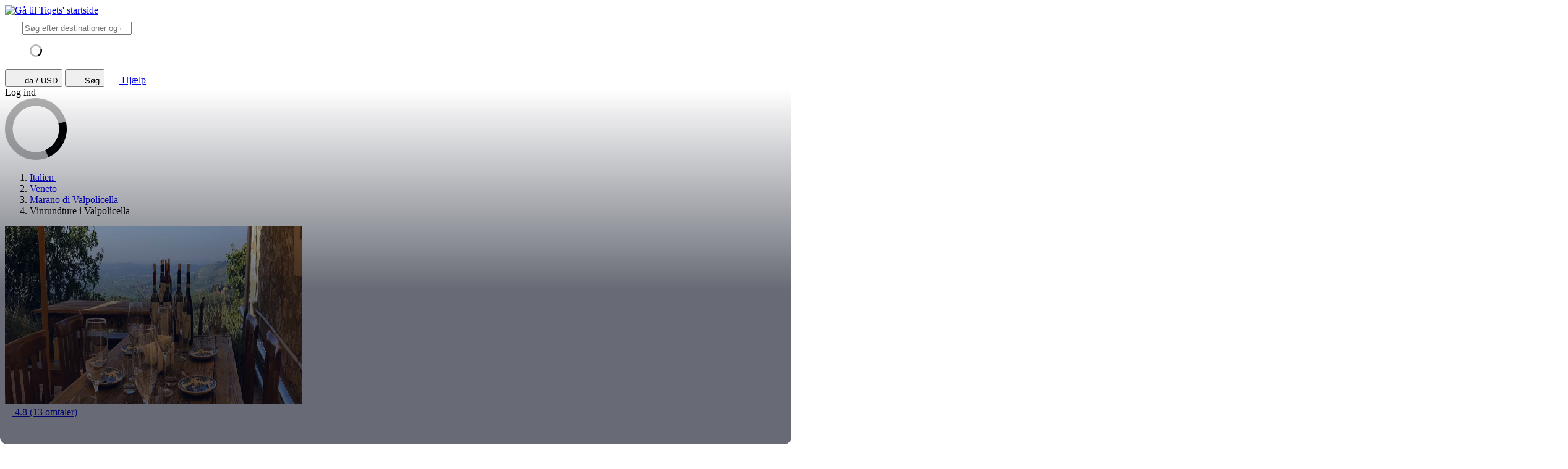

--- FILE ---
content_type: text/html; charset=utf-8
request_url: https://www.tiqets.com/da/billetter-til-vinrundture-i-valpolicella-l205592/
body_size: 37020
content:

<!doctype html>
<html class="no-js use-sitebrand-theme scroll-smooth" lang="da" data-currency="USD" data-pagetype="location" >
<head>
                  <link rel="preconnect" href="https://cdn-cookieyes.com" crossorigin>
    <link rel="preconnect" href="https://directory.cookieyes.com" crossorigin>
    <link rel="preconnect" href="https://log.cookieyes.com" crossorigin>
    <link rel="preload" href="https://cdn-cookieyes.com/client_data/f80f2e14a901322599758bc3/script.js" as="script">

    <!-- Start cookieyes banner -->
    <script id="cookieyes" type="text/javascript" src="https://cdn-cookieyes.com/client_data/f80f2e14a901322599758bc3/script.js"></script>
    <!-- End cookieyes banner -->


                <link rel="preconnect" href="https://aws-tiqets-cdn.imgix.net" crossorigin />
        <link rel="preconnect" href="//cdn.tiqets.com" crossorigin />
    <link rel="preload" href="/abacus/exps.js" as="script" />
        <link rel="preload" href="//cdn.tiqets.com/static/assets/webpack/css_b2c_fonts.12a4105e0c.css" as="style">


        <script type="text/javascript">document.documentElement.classList.replace("no-js", "js");</script>

    <meta charset="utf-8">
    <meta http-equiv="x-ua-compatible" content="ie=edge">
<meta name="viewport" content="width=device-width, initial-scale=1, shrink-to-fit=no">

        <script>
      window.dataLayer = window.dataLayer || [];
      function gtag(){ dataLayer.push(arguments); }

      gtag('consent', 'default', {
        ad_personalization: 'denied',
        ad_storage: 'denied',
        ad_user_data: 'denied',
        analytics_storage: 'denied'
      });
    </script>

    <!-- Google Tag Manager -->
    <script>(function(w,d,s,l,i){w[l]=w[l]||[];w[l].push({'gtm.start':
    new Date().getTime(),event:'gtm.js'});var f=d.getElementsByTagName(s)[0],
    j=d.createElement(s),dl=l!='dataLayer'?'&l='+l:'';j.async=true;j.src=
    '//www.googletagmanager.com/gtm.js?id='+i+dl;f.parentNode.insertBefore(j,f);
    })(window,document,'script','dataLayer','GTM-NJBNDN');</script>
    <!-- End Google Tag Manager -->

<script>
    dataLayer.push({
      "pageType": 'location',
      "country": { "id": 50109 },
    });
  </script>
    <meta name="google-site-verification" content="7hwoxanxtjn5TDUFFySSo65JLV26fBgeLhEil7n4WQ4">
    <meta name="msvalidate.01" content="9AC081D85BF976A15AFCB5BE8BEE7972">

    <link rel="icon" type="image/png" sizes="16x16" href="https://cdn.tiqets.com/static/assets/favicons/favicon-16x16.png">
    <link rel="icon" type="image/png" sizes="32x32" href="https://cdn.tiqets.com/static/assets/favicons/favicon-32x32.png">
    <link rel="icon" type="image/png" sizes="96x96" href="https://cdn.tiqets.com/static/assets/favicons/favicon-96x96.png">
    <link rel="apple-touch-icon" href="https://cdn.tiqets.com/static/assets/favicons/apple-touch-icon.png" />
    <link rel="apple-touch-icon" sizes="57x57" href="https://cdn.tiqets.com/static/assets/favicons/apple-touch-icon-57x57.png" />
    <link rel="apple-touch-icon" sizes="72x72" href="https://cdn.tiqets.com/static/assets/favicons/apple-touch-icon-72x72.png" />
    <link rel="apple-touch-icon" sizes="76x76" href="https://cdn.tiqets.com/static/assets/favicons/apple-touch-icon-76x76.png" />
    <link rel="apple-touch-icon" sizes="114x114" href="https://cdn.tiqets.com/static/assets/favicons/apple-touch-icon-114x114.png" />
    <link rel="apple-touch-icon" sizes="120x120" href="https://cdn.tiqets.com/static/assets/favicons/apple-touch-icon-120x120.png" />
    <link rel="apple-touch-icon" sizes="144x144" href="https://cdn.tiqets.com/static/assets/favicons/apple-touch-icon-144x144.png" />
    <link rel="apple-touch-icon" sizes="152x152" href="https://cdn.tiqets.com/static/assets/favicons/apple-touch-icon-152x152.png" />
    <link rel="apple-touch-icon" sizes="180x180" href="https://cdn.tiqets.com/static/assets/favicons/apple-touch-icon-180x180.png" />

    <meta name="theme-color" content="#47c4c6">
    <meta name="msapplication-navbutton-color" content="#47c4c6">
    <meta name="apple-mobile-web-app-status-bar-style" content="#47c4c6">

    <title>Vinrundture i Valpolicella | Book billetter online</title>
    <meta name="robots" content="max-image-preview:large">
    <meta name="description" content="Vinfyldte eventyr venter med disse vinsmagningsideer fra Verona. Book billetter til Vinrundture i Valpolicella online for at få det bedste ud af din rejse.">

        <script type="text/javascript" src="//cdn.tiqets.com/static/assets/webpack/js_discovery_runtime.ca8c47665a.js" crossorigin="anonymous" data-cookieconsent="ignore" defer></script>

        <script type="text/javascript" src="//cdn.tiqets.com/static/assets/webpack/js_discovery_vendor_chunks.0aa60ad8a4.js" crossorigin="anonymous" data-cookieconsent="ignore" defer></script>


      <script type="text/javascript" src="//cdn.tiqets.com/static/assets/webpack/js_discovery_experience.d6836afe82.js" crossorigin="anonymous" data-cookieconsent="ignore" defer></script>

              <link rel="stylesheet" href="//cdn.tiqets.com/static/assets/webpack/css_b2c_fonts.12a4105e0c.css" media="print" onload="this.media='all'">



            <link rel="stylesheet" href="//cdn.tiqets.com/static/assets/webpack/css_b2c_commons.2a21ca814f.css" />

        <style>@view-transition { navigation: auto }</style>

          <link rel="stylesheet" href="//cdn.tiqets.com/static/assets/webpack/css_discovery_experience.150ee77807.css" />

    
          <link rel="canonical" href="https://www.tiqets.com/da/billetter-til-vinrundture-i-valpolicella-l205592/" />
    <link rel="alternate" href="https://www.tiqets.com/en/wine-tasting-verona-tickets-l205592/" hreflang="en" title="English">
<link rel="alternate" href="https://www.tiqets.com/de/tickets-wine-tasting-verona-l205592/" hreflang="de" title="Deutsch">
<link rel="alternate" href="https://www.tiqets.com/es/entradas-wine-tasting-verona-l205592/" hreflang="es" title="Español">
<link rel="alternate" href="https://www.tiqets.com/fr/billets-wine-tasting-verona-l205592/" hreflang="fr" title="Français">
<link rel="alternate" href="https://www.tiqets.com/it/biglietti-wine-tasting-verona-l205592/" hreflang="it" title="Italiano">
<link rel="alternate" href="https://www.tiqets.com/nl/kaartjes-wine-tasting-verona-l205592/" hreflang="nl" title="Nederlands">
<link rel="alternate" href="https://www.tiqets.com/pt/bilhetes-wine-tasting-verona-l205592/" hreflang="pt" title="Português">
<link rel="alternate" href="https://www.tiqets.com/zh/wine-tasting-verona-tickets-l205592/" hreflang="zh" title="中文">
<link rel="alternate" href="https://www.tiqets.com/ja/wine-tasting-verona-tickets-l205592/" hreflang="ja" title="日本語">
<link rel="alternate" href="https://www.tiqets.com/ru/wine-tasting-verona-tickets-l205592/" hreflang="ru" title="Русский">
<link rel="alternate" href="https://www.tiqets.com/pl/wine-tasting-verona-bilety-l205592/" hreflang="pl" title="Polski">
<link rel="alternate" href="https://www.tiqets.com/el/wine-tasting-verona-tickets-l205592/" hreflang="el" title="Ελληνικά">
<link rel="alternate" href="https://www.tiqets.com/ko/wine-tasting-verona-tickets-l205592/" hreflang="ko" title="한국어">
<link rel="alternate" href="https://www.tiqets.com/ca/tiquets-wine-tasting-verona-l205592/" hreflang="ca" title="Català">
<link rel="alternate" href="https://www.tiqets.com/da/billetter-til-vinrundture-i-valpolicella-l205592/" hreflang="da" title="Dansk">
<link rel="alternate" href="https://www.tiqets.com/cs/prohlidky-s-vinem-valpolicella-vstupenky-l205592/" hreflang="cs" title="Čeština">
<link rel="alternate" href="https://www.tiqets.com/sv/wine-tasting-verona-biljetter-l205592/" hreflang="sv" title="Svenska">

    <link class="link-selectable-language" href="https://www.tiqets.com/en/wine-tasting-verona-tickets-l205592/" hreflang="en" title="English">
<link class="link-selectable-language" href="https://www.tiqets.com/ca/tiquets-wine-tasting-verona-l205592/" hreflang="ca" title="Català">
<link class="link-selectable-language" href="https://www.tiqets.com/cs/prohlidky-s-vinem-valpolicella-vstupenky-l205592/" hreflang="cs" title="Čeština">
<link class="link-selectable-language" href="https://www.tiqets.com/da/billetter-til-vinrundture-i-valpolicella-l205592/" hreflang="da" title="Dansk">
<link class="link-selectable-language" href="https://www.tiqets.com/de/tickets-wine-tasting-verona-l205592/" hreflang="de" title="Deutsch">
<link class="link-selectable-language" href="https://www.tiqets.com/el/wine-tasting-verona-tickets-l205592/" hreflang="el" title="Ελληνικά">
<link class="link-selectable-language" href="https://www.tiqets.com/es/entradas-wine-tasting-verona-l205592/" hreflang="es" title="Español">
<link class="link-selectable-language" href="https://www.tiqets.com/fr/billets-wine-tasting-verona-l205592/" hreflang="fr" title="Français">
<link class="link-selectable-language" href="https://www.tiqets.com/ko/wine-tasting-verona-tickets-l205592/" hreflang="ko" title="한국어">
<link class="link-selectable-language" href="https://www.tiqets.com/it/biglietti-wine-tasting-verona-l205592/" hreflang="it" title="Italiano">
<link class="link-selectable-language" href="https://www.tiqets.com/nl/kaartjes-wine-tasting-verona-l205592/" hreflang="nl" title="Nederlands">
<link class="link-selectable-language" href="https://www.tiqets.com/ja/wine-tasting-verona-tickets-l205592/" hreflang="ja" title="日本語">
<link class="link-selectable-language" href="https://www.tiqets.com/pt/bilhetes-wine-tasting-verona-l205592/" hreflang="pt" title="Português">
<link class="link-selectable-language" href="https://www.tiqets.com/pl/wine-tasting-verona-bilety-l205592/" hreflang="pl" title="Polski">
<link class="link-selectable-language" href="https://www.tiqets.com/ru/wine-tasting-verona-tickets-l205592/" hreflang="ru" title="Русский">
<link class="link-selectable-language" href="https://www.tiqets.com/sv/wine-tasting-verona-biljetter-l205592/" hreflang="sv" title="Svenska">
<link class="link-selectable-language" href="https://www.tiqets.com/zh/wine-tasting-verona-tickets-l205592/" hreflang="zh" title="中文">

    <link rel="search" type="application/opensearchdescription+xml" title="Tiqets" href="/opensearch.xml">
<meta property="fb:app_id" content="1870022069881950">
    <meta property="og:url" content="https://www.tiqets.com/da/billetter-til-vinrundture-i-valpolicella-l205592/">
    <meta property="og:type" content="website">
    <meta property="og:title" content="Vinrundture i Valpolicella">
<meta property="og:image" content="https://aws-tiqets-cdn.imgix.net/images/content/7656f9924f584687975ad7f547dab318.jpeg?auto=format%2Ccompress&amp;fit=crop&amp;q=70">
    <meta property="og:site_name" content="Tiqets">
  <script type="application/ld+json">{"@context": "https://schema.org", "@graph": [{"@context": "https://schema.org", "@type": "Product", "aggregateRating": {"@context": "https://schema.org", "@type": "AggregateRating", "ratingValue": "4.8", "reviewCount": 13}, "description": "Vinfyldte eventyr venter med disse vinsmagningsideer fra Verona", "image": "https://aws-tiqets-cdn.imgix.net/images/content/7656f9924f584687975ad7f547dab318.jpeg?auto=format%2Ccompress\u0026fit=crop\u0026q=70", "name": "Billetter til Vinrundture i Valpolicella", "offers": {"@context": "https://schema.org", "@type": "AggregateOffer", "availability": "https://schema.org/InStock", "lowPrice": "17.58", "offerCount": 7, "priceCurrency": "USD"}, "review": [{"@context": "https://schema.org", "@type": "Review", "author": {"@context": "https://schema.org", "@type": "Person", "name": "Katja"}, "datePublished": "2024-05-01", "reviewBody": "We had an amazing trip, our guides have been fabulous! Super knowledgeable and sympathetic. One of the best ways to get to see the area around Verona and with an E-Bike are the hills a bliss. Also the owner of the Winery was phantastic and of course the wines. Would definitely recommend it! ", "reviewRating": {"@context": "https://schema.org", "@type": "Rating", "ratingValue": 5}}, {"@context": "https://schema.org", "@type": "Review", "author": {"@context": "https://schema.org", "@type": "Person", "name": "Hans"}, "datePublished": "2023-07-13", "reviewBody": "The owner is a very enthusiastic guide who cycles with you through his wine estate , which is large and tells a lot about winemaking and the history of the Valpollicella area. Afterwards you are served a very nice homemade lunch and get to do some Amarone wine tasting ", "reviewRating": {"@context": "https://schema.org", "@type": "Rating", "ratingValue": 5}}, {"@context": "https://schema.org", "@type": "Review", "author": {"@context": "https://schema.org", "@type": "Person", "name": "Paul "}, "datePublished": "2025-02-18", "reviewBody": "Super guide! Hosts at the 2 wineries were great. A nice afternoon \ud83d\udc4d\ud83d\udc4d", "reviewRating": {"@context": "https://schema.org", "@type": "Rating", "ratingValue": 5}}], "url": "https://www.tiqets.com/da/billetter-til-vinrundture-i-valpolicella-l205592/"}, {"@context": "https://schema.org", "@type": "ItemList", "itemListElement": [{"@context": "https://schema.org", "@type": "ListItem", "item": {"@context": "https://schema.org", "@type": "Event", "aggregateRating": {"@context": "https://schema.org", "@type": "AggregateRating", "ratingValue": "5.0", "reviewCount": 1}, "description": "Nyd en guidet rundvisning i den ber\u00f8mte ving\u00e5rd Valpolicella sammen med vinsmagning", "image": ["https://aws-tiqets-cdn.imgix.net/images/content/ac09f4b1b2f44a19a05e3eaf9fba0739.jpeg?auto=format%2Ccompress\u0026fit=crop\u0026q=70", "https://aws-tiqets-cdn.imgix.net/images/content/1cf8638fdf544d598ccc2cc418351d15.jpeg?auto=format%2Ccompress\u0026fit=crop\u0026q=70", "https://aws-tiqets-cdn.imgix.net/images/content/9b17eda74ded46428fc89993eff29239.jpeg?auto=format%2Ccompress\u0026fit=crop\u0026q=70"], "location": "Vinrundture i Valpolicella", "name": "Valpolicella: Guidet ving\u00e5rdstur + smagning", "offers": {"@context": "https://schema.org", "@type": "Offer", "availability": "https://schema.org/InStock", "price": "36.91", "priceCurrency": "USD"}, "startDate": "2026-01-22", "url": "https://www.tiqets.com/da/aktiviteter-i-marano-di-valpolicella-c207786/billetter-til-valpolicella-guidet-vingardstur-smagning-p1094494/"}, "position": 1}, {"@context": "https://schema.org", "@type": "ListItem", "item": {"@context": "https://schema.org", "@type": "Event", "description": "Smag p\u00e5 lokale vine, og l\u00e6r om vinfremstillingsprocessen", "image": ["https://aws-tiqets-cdn.imgix.net/images/content/1056d1d73d744c83bba519736ca2a93e.jpeg?auto=format%2Ccompress\u0026fit=crop\u0026q=70", "https://aws-tiqets-cdn.imgix.net/images/content/bcbc852aab434c8fba8e838000e53eda.jpeg?auto=format%2Ccompress\u0026fit=crop\u0026q=70", "https://aws-tiqets-cdn.imgix.net/images/content/a9b0ac103e9d4d2ca98477aa15ae26a5.jpeg?auto=format%2Ccompress\u0026fit=crop\u0026q=70"], "location": "Vinrundture i Valpolicella", "name": "Cantina Fratelli Vogadori: Valpolicella vinsmagningsoplevelse", "offers": {"@context": "https://schema.org", "@type": "Offer", "availability": "https://schema.org/InStock", "price": "17.58", "priceCurrency": "USD"}, "startDate": "2026-01-22", "url": "https://www.tiqets.com/da/aktiviteter-i-negrar-di-valpolicella-c274021/billetter-til-cantina-fratelli-vogadori-valpolicella-vinsmagningsoplevelse-p1102646/"}, "position": 2}, {"@context": "https://schema.org", "@type": "ListItem", "item": {"@context": "https://schema.org", "@type": "Event", "aggregateRating": {"@context": "https://schema.org", "@type": "AggregateRating", "ratingValue": "5.0", "reviewCount": 2}, "description": "Tag p\u00e5 rundvisning i en autentisk italiensk ving\u00e5rd med en lidenskabelig lokal ekspert", "image": ["https://aws-tiqets-cdn.imgix.net/images/content/2ebd0812bdcc491095a7e2b857d5b200.jpg?auto=format%2Ccompress\u0026fit=crop\u0026q=70", "https://aws-tiqets-cdn.imgix.net/images/content/ad307991e0384382854df824cb79e6c0.jpg?auto=format%2Ccompress\u0026fit=crop\u0026q=70", "https://aws-tiqets-cdn.imgix.net/images/content/22c7bf567ba04faea26bd571ad0a0f5d.jpg?auto=format%2Ccompress\u0026fit=crop\u0026q=70"], "location": "Vinrundture i Valpolicella", "name": "Verona: Ving\u00e5rdstur til Valpolicella med en vinmager", "offers": {"@context": "https://schema.org", "@type": "Offer", "availability": "https://schema.org/InStock", "price": "76.17", "priceCurrency": "USD"}, "startDate": "2026-01-22", "url": "https://www.tiqets.com/da/aktiviteter-i-marano-di-valpolicella-c207786/billetter-til-verona-valpolicella-winery-tour-with-a-winemaker-p977509/"}, "position": 3}, {"@context": "https://schema.org", "@type": "ListItem", "item": {"@context": "https://schema.org", "@type": "Event", "aggregateRating": {"@context": "https://schema.org", "@type": "AggregateRating", "ratingValue": "4.0", "reviewCount": 2}, "description": "M\u00f8d en traditionel familie fra en ving\u00e5rd i hjertet af Valpolicella", "image": ["https://aws-tiqets-cdn.imgix.net/images/content/ebf433bb02044986bd30f870e721cbb1.jpeg?auto=format%2Ccompress\u0026fit=crop\u0026q=70", "https://aws-tiqets-cdn.imgix.net/images/content/40e12244e2d2456889085fe6b4cbf67a.jpeg?auto=format%2Ccompress\u0026fit=crop\u0026q=70", "https://aws-tiqets-cdn.imgix.net/images/content/b2d7f4c3b88e4914897c8c323b844241.jpeg?auto=format%2Ccompress\u0026fit=crop\u0026q=70"], "location": "Vinrundture i Valpolicella", "name": "Valpolicella: Mad- og olivenoliesmagning + valgfri transport", "offers": {"@context": "https://schema.org", "@type": "Offer", "availability": "https://schema.org/InStock", "price": "63.28", "priceCurrency": "USD"}, "startDate": "2026-01-22", "url": "https://www.tiqets.com/da/aktiviteter-i-marano-di-valpolicella-c207786/billetter-til-valpolicella-food-olive-oil-tasting-optional-transportation-p1012502/"}, "position": 4}, {"@context": "https://schema.org", "@type": "ListItem", "item": {"@context": "https://schema.org", "@type": "Event", "aggregateRating": {"@context": "https://schema.org", "@type": "AggregateRating", "ratingValue": "5.0", "reviewCount": 1}, "description": "Smag vine p\u00e5 to ving\u00e5rde i Veronas landskab, og m\u00f8d vinproducenterne", "image": ["https://aws-tiqets-cdn.imgix.net/images/content/d4aa61b9136c46e7a23487607bc26b58.jpeg?auto=format%2Ccompress\u0026fit=crop\u0026q=70", "https://aws-tiqets-cdn.imgix.net/images/content/4497fbafeb2641b9b796fd434711f567.jpeg?auto=format%2Ccompress\u0026fit=crop\u0026q=70", "https://aws-tiqets-cdn.imgix.net/images/content/86faa2d79f334845b16d67bb2d2f31ba.jpeg?auto=format%2Ccompress\u0026fit=crop\u0026q=70"], "location": "Vinrundture i Valpolicella", "name": "Vinsmagningstur med Amarone fra Verona", "offers": {"@context": "https://schema.org", "@type": "Offer", "availability": "https://schema.org/InStock", "price": "131.83", "priceCurrency": "USD"}, "startDate": "2026-01-22", "url": "https://www.tiqets.com/da/aktiviteter-i-verona-c71506/billetter-til-amarone-wine-tasting-tour-from-verona-p1046105/"}, "position": 5}, {"@context": "https://schema.org", "@type": "ListItem", "item": {"@context": "https://schema.org", "@type": "Event", "aggregateRating": {"@context": "https://schema.org", "@type": "AggregateRating", "ratingValue": "5.0", "reviewCount": 2}, "description": "Ving\u00e5rden Montresor byder dig velkommen til at opdage smagen af Amarone-vine", "image": ["https://aws-tiqets-cdn.imgix.net/images/content/dea7008c3e1d4deb9b34de533b9a8a15.jpeg?auto=format%2Ccompress\u0026fit=crop\u0026q=70", "https://aws-tiqets-cdn.imgix.net/images/content/2b1335f1c96e4ef8afdb0789f5f65b64.jpeg?auto=format%2Ccompress\u0026fit=crop\u0026q=70", "https://aws-tiqets-cdn.imgix.net/images/content/ecf4f27c00b4482b86b663a5685dfeba.jpeg?auto=format%2Ccompress\u0026fit=crop\u0026q=70"], "location": "Vinrundture i Valpolicella", "name": "Amarone-vinoplevelse p\u00e5 ving\u00e5rden Montresor", "offers": {"@context": "https://schema.org", "@type": "Offer", "availability": "https://schema.org/InStock", "price": "41.13", "priceCurrency": "USD"}, "startDate": "2026-01-22", "url": "https://www.tiqets.com/da/aktiviteter-i-verona-c71506/tickets-for-amarone-wine-experience-at-montresor-winery-p1067863/"}, "position": 6}, {"@context": "https://schema.org", "@type": "ListItem", "item": {"@context": "https://schema.org", "@type": "Event", "aggregateRating": {"@context": "https://schema.org", "@type": "AggregateRating", "ratingValue": "5.0", "reviewCount": 1}, "description": "Nyd en eksklusiv ving\u00e5rdstur i Valpolicella med vin og en let frokost", "image": ["https://aws-tiqets-cdn.imgix.net/images/content/d8b318e4193144988fb26264a20b7ba3.jpeg?auto=format%2Ccompress\u0026fit=crop\u0026q=70", "https://aws-tiqets-cdn.imgix.net/images/content/e5bd58c96695440bbfe84b6c9c6d564f.jpeg?auto=format%2Ccompress\u0026fit=crop\u0026q=70", "https://aws-tiqets-cdn.imgix.net/images/content/f190c09a54e8492688ad770e2a189f9d.jpeg?auto=format%2Ccompress\u0026fit=crop\u0026q=70"], "location": "Vinrundture i Valpolicella", "name": "Verona: Vapolicella ving\u00e5rdstur + vinsmagning med frokost", "offers": {"@context": "https://schema.org", "@type": "Offer", "availability": "https://schema.org/InStock", "price": "58.01", "priceCurrency": "USD"}, "startDate": "2026-01-23", "url": "https://www.tiqets.com/da/aktiviteter-i-marano-di-valpolicella-c207786/billetter-til-verona-vapolicella-vingardstur-vinsmagning-med-frokost-p1094493/"}, "position": 7}], "itemListOrder": "https://schema.org/ItemListOrderAscending", "name": "Vinrundture i Valpolicella", "numberOfItems": 7}]}</script>
      <script type="application/ld+json">
    {
        "@context": "https://schema.org",
        "@type": "Organization",
        "url": "https://www.tiqets.com",
        "logo": "https://cdn.tiqets.com/static/assets/img/logo/logo-800px.png",
        "name": "Tiqets"
    }
    </script>
    <script>
      window.BUILD_VERSION =  "v260121-1308.1";
      window.BOOTSTRAP_DATA = {"city": {"admin_name": "Marano di Valpolicella", "id": 207786, "in_city": "i Marano di Valpolicella", "name": "Marano di Valpolicella", "today": "2026-01-21", "tomorrow": "2026-01-22", "top_location_ids": [205592], "url": "/da/aktiviteter-i-marano-di-valpolicella-c207786/"}, "page": {"id": 205592, "type": "activity"}, "remarketing": {"city_ids": [207786], "exclude_from_audience": false, "venue_ids": [205592]}, "settings": {"sales_channel": null, "signed_preview": null}, "sitebrand": {"background_color": null, "distributor_id": 1, "has_sitebrand_branding": false, "id": 9, "logo_url": null, "name": "Tiqets", "shortname": "Tiqets", "show_coupon_field": false, "text_color_scheme": "light", "url": null}, "venue": {"city": {"admin_name": "Marano di Valpolicella", "id": 207786, "in_city": "i Marano di Valpolicella", "name": "Marano di Valpolicella", "today": "2026-01-21", "tomorrow": "2026-01-22", "top_location_ids": [205592], "url": "/da/aktiviteter-i-marano-di-valpolicella-c207786/"}, "id": 205592, "images": [{"alt_text": null, "credits": "Terrazza", "origin": null, "origin_url": null, "title": null, "url": "https://aws-tiqets-cdn.imgix.net/images/content/7656f9924f584687975ad7f547dab318.jpeg?auto=format%2Ccompress\u0026fit=crop\u0026q=70\u0026s=b52f64b9105a09f72fcd82c43e536b45"}, {"alt_text": null, "credits": "Degustazione vini", "origin": null, "origin_url": null, "title": null, "url": "https://aws-tiqets-cdn.imgix.net/images/content/2b071917dcf94dcbbf8436b7eae75225.jpeg?auto=format%2Ccompress\u0026fit=crop\u0026q=70\u0026s=9027cb63bba75a0d66c35ef9cfdf5229"}, {"alt_text": null, "credits": null, "origin": null, "origin_url": null, "title": null, "url": "https://aws-tiqets-cdn.imgix.net/images/content/995f02349205430babcf64a571492f83.jpg?auto=format%2Ccompress\u0026fit=crop\u0026q=70\u0026s=7c4bb80bca5de0a8f6b7090ef0257f81"}, {"alt_text": null, "credits": null, "origin": null, "origin_url": null, "title": null, "url": "https://aws-tiqets-cdn.imgix.net/images/content/3d0cc52f13a8468e9da7daf2e750ea07.jpg?auto=format%2Ccompress\u0026fit=crop\u0026q=70\u0026s=38425b7bb9d67a221d6c1f10cf57e6a8"}, {"alt_text": null, "credits": null, "origin": null, "origin_url": null, "title": null, "url": "https://aws-tiqets-cdn.imgix.net/images/content/0a7f252917094db0a02d40213d1f341c.jpg?auto=format%2Ccompress\u0026fit=crop\u0026q=70\u0026s=111a63a587a163c92426ad36663a5c8d"}], "location": {"latitude": 45.55579, "longitude": 10.91518}, "name": "Vinrundture i Valpolicella", "top_price": 36.91, "top_price_eur": 31.50, "url": "/da/billetter-til-vinrundture-i-valpolicella-l205592/"}};
        window.PAGE_METADATA = {"entity_id": 205592, "entity_type": "activity", "lists": {"available_offerings": {"items": [{"checkout_disabled": false, "discount_pct": "10", "entity_id": 1094494, "entity_type": "product", "is_available_on_booking_date": false, "is_tiqets_choice": true, "next_available_date": "2026-01-22", "product_type_labels": [], "rating": "5.0", "rating_count": 1, "type": "offering_card"}, {"checkout_disabled": false, "discount_pct": "0", "entity_id": 1102646, "entity_type": "product", "is_available_on_booking_date": false, "is_tiqets_choice": false, "next_available_date": "2026-01-22", "product_type_labels": ["guided_tour"], "rating": "0", "rating_count": 0, "type": "offering_card"}, {"checkout_disabled": false, "discount_pct": "0", "entity_id": 977509, "entity_type": "product", "is_available_on_booking_date": false, "is_tiqets_choice": false, "next_available_date": "2026-01-22", "product_type_labels": [], "rating": "5.0", "rating_count": 2, "type": "offering_card"}, {"checkout_disabled": false, "discount_pct": "10", "entity_id": 1012502, "entity_type": "product", "is_available_on_booking_date": false, "is_tiqets_choice": false, "next_available_date": "2026-01-22", "product_type_labels": [], "rating": "4.0", "rating_count": 2, "type": "offering_card"}, {"checkout_disabled": false, "discount_pct": "10", "entity_id": 1046105, "entity_type": "product", "is_available_on_booking_date": false, "is_tiqets_choice": false, "next_available_date": "2026-01-22", "product_type_labels": [], "rating": "5.0", "rating_count": 1, "type": "offering_card"}, {"checkout_disabled": false, "discount_pct": "10", "entity_id": 1067863, "entity_type": "product", "is_available_on_booking_date": false, "is_tiqets_choice": false, "next_available_date": "2026-01-22", "product_type_labels": [], "rating": "5.0", "rating_count": 2, "type": "offering_card"}, {"checkout_disabled": false, "discount_pct": "10", "entity_id": 1094493, "entity_type": "product", "is_available_on_booking_date": false, "is_tiqets_choice": false, "next_available_date": "2026-01-23", "product_type_labels": [], "rating": "5.0", "rating_count": 1, "type": "offering_card"}]}, "bundles": {"items": [{"bundle_product_ids": [975001, 977509], "checkout_disabled": false, "discount_pct": 5.00, "entity_id": 11715, "entity_type": "bundle", "prediscount_price_eur": 95.00, "price_eur": 90.25, "rating": "4.5", "rating_count": 2, "type": "bundle_card"}]}, "content_sections": {"items": []}, "experience_offerings": {"items": [{"checkout_disabled": false, "discount_pct": "10", "entity_id": 1094494, "entity_type": "product", "is_available_on_booking_date": false, "is_tiqets_choice": true, "next_available_date": "2026-01-22", "product_type_labels": [], "rating": "5.0", "rating_count": 1, "type": "offering_card"}, {"checkout_disabled": false, "discount_pct": "0", "entity_id": 1102646, "entity_type": "product", "is_available_on_booking_date": false, "is_tiqets_choice": false, "next_available_date": "2026-01-22", "product_type_labels": ["guided_tour"], "rating": "0", "rating_count": 0, "type": "offering_card"}, {"checkout_disabled": false, "discount_pct": "0", "entity_id": 977509, "entity_type": "product", "is_available_on_booking_date": false, "is_tiqets_choice": false, "next_available_date": "2026-01-22", "product_type_labels": [], "rating": "5.0", "rating_count": 2, "type": "offering_card"}, {"checkout_disabled": false, "discount_pct": "10", "entity_id": 1012502, "entity_type": "product", "is_available_on_booking_date": false, "is_tiqets_choice": false, "next_available_date": "2026-01-22", "product_type_labels": [], "rating": "4.0", "rating_count": 2, "type": "offering_card"}, {"checkout_disabled": false, "discount_pct": "10", "entity_id": 1046105, "entity_type": "product", "is_available_on_booking_date": false, "is_tiqets_choice": false, "next_available_date": "2026-01-22", "product_type_labels": [], "rating": "5.0", "rating_count": 1, "type": "offering_card"}, {"checkout_disabled": false, "discount_pct": "10", "entity_id": 1067863, "entity_type": "product", "is_available_on_booking_date": false, "is_tiqets_choice": false, "next_available_date": "2026-01-22", "product_type_labels": [], "rating": "5.0", "rating_count": 2, "type": "offering_card"}, {"checkout_disabled": false, "discount_pct": "10", "entity_id": 1094493, "entity_type": "product", "is_available_on_booking_date": false, "is_tiqets_choice": false, "next_available_date": "2026-01-23", "product_type_labels": [], "rating": "5.0", "rating_count": 1, "type": "offering_card"}]}, "related_venues": {"items": [{"checkout_disabled": false, "discount_pct": "10.00", "entity_id": 205443, "entity_type": "venue", "is_available_on_booking_date": null, "is_tiqets_choice": false, "next_available_date": null, "price_eur": "5.20", "rating": "4.5", "rating_count": 151, "type": "offering_card"}, {"checkout_disabled": false, "discount_pct": "12.45", "entity_id": 205401, "entity_type": "venue", "is_available_on_booking_date": null, "is_tiqets_choice": false, "next_available_date": null, "price_eur": "35.00", "rating": "4.1", "rating_count": 4192, "type": "offering_card"}, {"checkout_disabled": false, "discount_pct": "0.00", "entity_id": 144143, "entity_type": "venue", "is_available_on_booking_date": null, "is_tiqets_choice": false, "next_available_date": null, "price_eur": "6.00", "rating": "4.0", "rating_count": 23957, "type": "offering_card"}, {"checkout_disabled": false, "discount_pct": "25.00", "entity_id": 205405, "entity_type": "venue", "is_available_on_booking_date": null, "is_tiqets_choice": false, "next_available_date": null, "price_eur": "18.00", "rating": "4.0", "rating_count": 3644, "type": "offering_card"}, {"checkout_disabled": false, "discount_pct": "0.00", "entity_id": 145746, "entity_type": "venue", "is_available_on_booking_date": null, "is_tiqets_choice": false, "next_available_date": null, "price_eur": "24.00", "rating": "4.3", "rating_count": 8325, "type": "offering_card"}, {"checkout_disabled": false, "discount_pct": "22.04", "entity_id": 145049, "entity_type": "venue", "is_available_on_booking_date": null, "is_tiqets_choice": false, "next_available_date": null, "price_eur": "24.00", "rating": "4.5", "rating_count": 3673, "type": "offering_card"}]}, "reviews": {"items": [{"entity_id": 1537226, "entity_type": "review", "type": "review"}, {"entity_id": 1146245, "entity_type": "review", "type": "review"}, {"entity_id": 1919544, "entity_type": "review", "type": "review"}]}, "temporary_events": {"items": []}, "unavailable_offerings": {"items": []}}}
    </script>
        <script>
      window.config_keys = {
        'CURRENCY_CODE': "USD",
        'FACEBOOK_APP_ID': 1870022069881950,
        'GOOGLE_CLIENT_ID': "429862003878-vgl9nef0mb5u0oncdomke5q4qnkpadie.apps.googleusercontent.com"
      };
  </script>
    <script>
      window.FEATURE_FLAGS = {
          TIME_FORMATTING: false
      };
    </script>
    <script>
      window.TRANSLATIONS = {};
      window.TRANSLATIONS['SIGNING_AGREE_TERM_CONDITION'] = "N\u00e5r du logger ind, accepterer du Tiqets\u0027 \u003ca href=\"/da/vilkar-og-betingelser/\" target=\"_blank\"\u003eVilk\u00e5r og betingelser\u003c/a\u003e og \u003ca href=\"/da/fortrolighedspolitik/\" target=\"_blank\"\u003eFortrolighedspolitik\u003c/a\u003e.";
    </script>
    

    

    
      <!-- user_account_badge_app -->
      <script>
            window.TRANSLATIONS["Sign in with email"] = "Log ind med mail";
            window.TRANSLATIONS["Sign in to Tiqets"] = "Log ind p\u00e5 Tiqets";
            window.TRANSLATIONS["Tiqets doesn't make you remember a password. Enter your email address and we'll send you a verification link. If you have already purchased tickets, please use the same email address."] = "Tiqets beder dig ikke huske en adgangskode. Indtast din mailadresse, s\u00e5 sender vi dig et bekr\u00e6ftelseslink. Hvis du allerede har k\u00f8bt billetter, skal du bruge den samme mailadresse.";
            window.TRANSLATIONS["Check your email"] = "Tjek din mail";
            window.TRANSLATIONS["We've sent a verification link to <strong>{email_address}</strong>"] = "Vi har sendt et bekr\u00e6ftelseslink til \u003cstrong\u003e{email_address}\u003c/strong\u003e";
            window.TRANSLATIONS["Please check your email and click the verification link to sign in."] = "Tjek din e-mailadresse, og klik p\u00e5 bekr\u00e6ftelseslinket for at logge ind.";
            window.TRANSLATIONS["Try a different email"] = "Pr\u00f8v en anden mailadresse";
            window.TRANSLATIONS["See your tickets on all devices"] = "Se dine billetter p\u00e5 alle enheder";
            window.TRANSLATIONS["Save your details to book faster"] = "Gem dine oplysninger for at booke hurtigere";
            window.TRANSLATIONS["Save items to your wish list"] = "Gem varer p\u00e5 din \u00f8nskeliste";
            window.TRANSLATIONS["You can always proceed without signing in."] = "Du kan altid forts\u00e6tte uden at logge p\u00e5.";
            window.TRANSLATIONS["If you're signing in for the first time, we'll create a Tiqets account for you."] = "Hvis det er f\u00f8rste gang, du logger ind, opretter vi en Tiqets-konto til dig.";
            window.TRANSLATIONS["Close"] = "Luk";
            window.TRANSLATIONS["Email address"] = "Mailadresse";
            window.TRANSLATIONS["Send verification link"] = "Send bekr\u00e6ftelseslink";
            window.TRANSLATIONS["Sign in"] = "Log ind";
      </script>

    
      <!-- login_modal -->
      <script>
            window.TRANSLATIONS["Sign in with email"] = "Log ind med mail";
            window.TRANSLATIONS["Sign in to Tiqets"] = "Log ind p\u00e5 Tiqets";
            window.TRANSLATIONS["Tiqets doesn't make you remember a password. Enter your email address and we'll send you a verification link. If you have already purchased tickets, please use the same email address."] = "Tiqets beder dig ikke huske en adgangskode. Indtast din mailadresse, s\u00e5 sender vi dig et bekr\u00e6ftelseslink. Hvis du allerede har k\u00f8bt billetter, skal du bruge den samme mailadresse.";
            window.TRANSLATIONS["Check your email"] = "Tjek din mail";
            window.TRANSLATIONS["We've sent a verification link to <strong>{email_address}</strong>"] = "Vi har sendt et bekr\u00e6ftelseslink til \u003cstrong\u003e{email_address}\u003c/strong\u003e";
            window.TRANSLATIONS["Please check your email and click the verification link to sign in."] = "Tjek din e-mailadresse, og klik p\u00e5 bekr\u00e6ftelseslinket for at logge ind.";
            window.TRANSLATIONS["Try a different email"] = "Pr\u00f8v en anden mailadresse";
            window.TRANSLATIONS["See your tickets on all devices"] = "Se dine billetter p\u00e5 alle enheder";
            window.TRANSLATIONS["Save your details to book faster"] = "Gem dine oplysninger for at booke hurtigere";
            window.TRANSLATIONS["Save items to your wish list"] = "Gem varer p\u00e5 din \u00f8nskeliste";
            window.TRANSLATIONS["You can always proceed without signing in."] = "Du kan altid forts\u00e6tte uden at logge p\u00e5.";
            window.TRANSLATIONS["If you're signing in for the first time, we'll create a Tiqets account for you."] = "Hvis det er f\u00f8rste gang, du logger ind, opretter vi en Tiqets-konto til dig.";
            window.TRANSLATIONS["Close"] = "Luk";
            window.TRANSLATIONS["Email address"] = "Mailadresse";
            window.TRANSLATIONS["Send verification link"] = "Send bekr\u00e6ftelseslink";
      </script>

  
      <!-- js_discovery_experience -->
      <script>
            window.TRANSLATIONS["Close"] = "Luk";
            window.TRANSLATIONS["Audio guide"] = "Lydguide";
            window.TRANSLATIONS["Live guide"] = "Liveguide";
            window.TRANSLATIONS["From"] = "Fra";
            window.TRANSLATIONS["booking fee"] = "bestillingsgebyr";
            window.TRANSLATIONS["Tiqets' choice"] = "Tiqets\u0027 valg";
            window.TRANSLATIONS["You selected this experience"] = "Du valgte denne oplevelse";
            window.TRANSLATIONS["Show what's included"] = "Vis, hvad der er inkluderet";
            window.TRANSLATIONS["+ {num} other top things to do"] = "+ {num} andre popul\u00e6re ting du kan foretage dig";
            window.TRANSLATIONS["+ {num} other top thing to do"] = "+ {num} anden popul\u00e6r ting du kan foretage dig";
            window.TRANSLATIONS["No image description available"] = "Der findes ingen billedbeskrivelse";
            window.TRANSLATIONS["More info"] = "Flere oplysninger";
            window.TRANSLATIONS["Book now"] = "Book nu";
            window.TRANSLATIONS["Filter by offering type"] = "Filtrer efter tilbudstype";
            window.TRANSLATIONS["All"] = "Alle";
            window.TRANSLATIONS["Clear"] = "Ryd";
            window.TRANSLATIONS["Continue"] = "Forts\u00e6t";
            window.TRANSLATIONS["review"] = "omtale";
            window.TRANSLATIONS["reviews"] = "omtaler";
            window.TRANSLATIONS["Sign in"] = "Log ind";
            window.TRANSLATIONS["Sort by"] = "Sorter efter";
            window.TRANSLATIONS["Price: low to high"] = "Pris: lav til h\u00f8j";
            window.TRANSLATIONS["Price: high to low"] = "Pris: h\u00f8j til lav";
            window.TRANSLATIONS["Rating"] = "Vurdering";
      </script>

  
      <!-- fullscreen_gallery_blue_app -->
      <script>
            window.TRANSLATIONS["Previous"] = "Forrige";
            window.TRANSLATIONS["Next"] = "N\u00e6ste";
      </script>

  

  

</head>
<body class="page-body flex flex-col no-outline overflow-x-hidden " 
 single-product-redirect>
  <!-- Google Tag Manager (noscript) -->
    <noscript><iframe src="//www.googletagmanager.com/ns.html?id=GTM-NJBNDN"
    height="0" width="0" style="display:none;visibility:hidden"></iframe></noscript>
    <!-- End Google Tag Manager (noscript) -->


    <div id="tq-coupon-banner"></div>


  <div class="grit-fence " >
    
  



          <div
    data-react-app="LanguageSuggesterApp"
     data-react-props="{&#34;className&#34;: &#34;grit-fence pl-0&#34;, &#34;trackCategory&#34;: &#34;Topbar Language Suggestion&#34;}"
    
    
    data-react-self-close=true
    
    
    
    
     class="grit-breakout bg-primary-800"
  ></div>


    <header
      class="topbar bg-primary-bg text-primary-text relative shadow-[0_3px_4px_-2px] shadow-ink-800/[.16] grit-breakout"
    >
              <div
    data-react-app="SearchFullscreenApp"
     data-react-props="{&#34;hintNearby&#34;: true, &#34;searchUrl&#34;: &#34;/da/search&#34;}"
    data-react-conditional=true
    data-react-conditional-indicator=true
    data-react-self-close=true
    
    
    
    
    
  ></div>


  <div class="grit-fence px-0! topbar__inner flex items-center" >
                                    <div class="topbar__logo-wrapper">
            <a href="/da/">
            <img class="topbar__logo mt-1" width="108" height="24" src="https://cdn.tiqets.com/static/assets/logos/tiqets-logo-primary-600.svg" alt="Gå til Tiqets' startside" />
            </a>
    </div>

                    
  <tq-search-autocomplete class="block relative hidden md:block flex-1 xl:flex-none xl:w-[22.5rem] relative" id="search-big">
    <search>
    <form
      class="flex items-center p-3 px-4 bg-white rounded-full border border-grey-500 [&:has(:focus-visible)]:ring-outline"
      action="/da/search"
      method="GET"
    >
        <tq-icon class="contents" url="//cdn.tiqets.com/static/assets/webpack/i-search-outline.svg" name="search-outline">
    <svg
      class="fill-current stroke-current stroke-0 duration-150 ease-in-out shrink-0"
      width="24"
      height="24"
      focusable="false"
      style="
        color: hsl(var(--color-ink-500));
        "
      aria-hidden=true
    >
      <use href="#search-outline"></use>
    </svg>
  </tq-icon>


      <input
        class="grow w-full m-0 p-0 ml-3 text-ink-500 border-0! shadow-none! outline-hidden appearance-none placeholder-ink-100"
        data-testid="search-input"
        placeholder="Søg efter destinationer og oplevelser"
        type="search"
        name="q"         value=""
        hx-get="/web_api/htmx-apps/autocomplete?language=da&amp;currency=USD"
        hx-trigger="input changed delay:500ms"
        hx-target="#search-big ul"
        autocomplete="off"
      >
    </form>

    <ul class="list-none bg-white rounded-xl shadow-md overflow-hidden
               absolute left-0 right-0 top-full z-10
               pl-0 my-0 mt-2
               border-l border-r border-t border-grey-500
               hidden"
        role="list-box"
        data-testid="search-suggestions"
    >
      <div class="py-2 pl-4">
            <svg
      class="None animate-spin"
      width="20"
      height="20"
      fill="currentColor"
      xmlns="http://www.w3.org/2000/svg"
      viewBox="0 0 32 32"
      style="color: hsl(var(--color-ink-500));"
    >
      <path
        opacity=".3"
        fillRule="evenodd"
        clipRule="evenodd"
        d="M16 32a16 16 0 1 1 0-32 16 16 0 0 1 0 32zm0-4a12 12 0 1 0 0-24 12 12 0 0 0 0 24z"
      />
      <path
        fillRule="evenodd"
        clipRule="evenodd"
        d="M31.54 12.16a16.04 16.04 0 0 1-9 18.45l-1.65-3.65a12 12 0 0 0 6.79-13.73l3.86-1.07z"
      />
    </svg>
      </div>
    </ul>
    </search>
  </tq-search-autocomplete>

            <div class="topbar__menu-wrapper justify-end flex flex-1 items-center ml-3 mr-2">

                      <button
                          hx-get="/web_api/htmx-apps/user-settings?language=da&amp;currency=USD&amp;path=%2Fda%2Fbilletter-til-vinrundture-i-valpolicella-l205592%2F%3F&amp;htmx=true"
                          hx-target="#htmx-modal .container"
                          hx-indicator="#htmx-modal"
                          hx-swap="innerHTML"
                          data-track="click"
                          data-track-category="Settings"
                          data-track-action="Click Currency Language In Header"
                          aria-label="Vælg sprog og valuta (aktuelt: da/USD)"
                          class="flex items-center uppercase font-medium p-2 topbar-menu-item"
                          data-testid="open-user-settings"
                      >
                          <tq-icon class="contents" url="//cdn.tiqets.com/static/assets/webpack/i-globe.svg" name="globe">
    <svg
      class="fill-current stroke-current stroke-0 duration-150 ease-in-out block mr-1"
      width="20"
      height="20"
      focusable="false"
      style="
        
        "
      aria-hidden=true
    >
      <use href="#globe"></use>
    </svg>
  </tq-icon>

                        <span class="topbar-menu-item__text">da / USD</span>
                      </button>
                    <button
                        class="topbar-menu-item topbar-menu-item--search p-2 hidden md:hidden!"
                        data-react-trigger="SearchFullscreenApp"
                        data-react-trigger-event="click"
                        title="Søg">
                          <tq-icon class="contents" url="//cdn.tiqets.com/static/assets/webpack/i-search-outline.svg" name="search-outline">
    <svg
      class="fill-current stroke-current stroke-0 duration-150 ease-in-out"
      width="20"
      height="20"
      focusable="false"
      style="
        
        "
      aria-hidden=true
    >
      <use href="#search-outline"></use>
    </svg>
  </tq-icon>

                        <span class="sr-only">Søg</span>
                    </button>
                    <a
                        class="p-2 flex items-center no-underline"
                        href="https://support.tiqets.com"
                        target="_blank"
                        data-track="click"
                        data-track-category="Help"
                        data-track-action="Click Help In Header"
                        aria-label="Hjælp"
                    >
                          <tq-icon class="contents" url="//cdn.tiqets.com/static/assets/webpack/i-questionmark-outline.svg" name="questionmark-outline">
    <svg
      class="fill-current stroke-current stroke-0 duration-150 ease-in-out block"
      width="20"
      height="20"
      focusable="false"
      style="
        
        "
      aria-hidden=true
    >
      <use href="#questionmark-outline"></use>
    </svg>
  </tq-icon>

                        <span class="topbar-menu-item__text ml-1 font-medium">Hjælp</span>
                    </a>

  <div
    data-react-app="UserLoginApp"
     data-react-props="{}"
    
    
    
    
    
    
    
     class="topbar-menu-item"
  >                                                    <div role="status" class="max-w-sm animate-pulse flex gap-1 items-center p-2">
                        <div class="h-5 bg-grey-200 rounded-full w-5"></div>
                        <div class="bg-grey-200 rounded-full hidden md:inline-block">
                          <span class="opacity-0 text-sm font-medium">Log ind</span>
                        </div>
                      </div>

</div>
            </div>


  </div>


          <div id="htmx-modal" class="contents">
            <div class="fixed bg-ink-800/75 top-0 w-screen h-screen z-20 hidden htmx-request-child:flex">
                  <svg
      class="block m-auto animate-spin"
      width="100"
      height="100"
      fill="currentColor"
      xmlns="http://www.w3.org/2000/svg"
      viewBox="0 0 32 32"
      style="color: hsl(var(--color-white));"
    >
      <path
        opacity=".3"
        fillRule="evenodd"
        clipRule="evenodd"
        d="M16 32a16 16 0 1 1 0-32 16 16 0 0 1 0 32zm0-4a12 12 0 1 0 0-24 12 12 0 0 0 0 24z"
      />
      <path
        fillRule="evenodd"
        clipRule="evenodd"
        d="M31.54 12.16a16.04 16.04 0 0 1-9 18.45l-1.65-3.65a12 12 0 0 0 6.79-13.73l3.86-1.07z"
      />
    </svg>
            </div>
            <div class="container"></div>
          </div>

        
    </header>
      <div
    data-react-app="NotificationListApp"
     data-react-props="{&#34;position&#34;: &#34;top&#34;}"
    
    
    
    
    
    
    
    
  ></div>




            


    <div class="relative my-4">
    <ol
      class="flex list-none overflow-x-auto whitespace-nowrap scrollbar-hide text-xs text-ink-500 p-2 -m-2"
      itemscope
      itemtype="https://schema.org/BreadcrumbList"
    >

        <li class="items-center"
        itemprop="itemListElement"
        itemscope
        itemtype="https://schema.org/ListItem"
    >
            <a
                class="inline-block no-underline hover:underline"
                href="/da/sevaerdigheder-i-italien-z50109/"
                itemprop="item"
                  data-track="click"
                  data-track-category="Navigation"
                  data-track-action="Click Breadcrumb"
                  data-track-metadata="{&#39;entity_type&#39;: &#39;country&#39;, &#39;entity_id&#39;: 50109}"
            >
                <span itemprop="name">Italien</span>
            </a>

            <tq-icon class="contents" url="//cdn.tiqets.com/static/assets/webpack/i-chevron-outline.svg" name="chevron-outline">
    <svg
      class="fill-current stroke-current stroke-0 duration-150 ease-in-out mx-1"
      width="8"
      height="8"
      focusable="false"
      style="
        
        "
      aria-hidden=true
    >
      <use href="#chevron-outline"></use>
    </svg>
  </tq-icon>


            <meta itemprop="position" content="1" />
    </li>

        <li class="items-center"
        itemprop="itemListElement"
        itemscope
        itemtype="https://schema.org/ListItem"
    >
            <a
                class="inline-block no-underline hover:underline"
                href="/da/sevaerdigheder-i-veneto-r1127/"
                itemprop="item"
                  data-track="click"
                  data-track-category="Navigation"
                  data-track-action="Click Breadcrumb"
                  data-track-metadata="{&#39;entity_type&#39;: &#39;region&#39;, &#39;entity_id&#39;: 1127}"
            >
                <span itemprop="name">Veneto</span>
            </a>

            <tq-icon class="contents" url="//cdn.tiqets.com/static/assets/webpack/i-chevron-outline.svg" name="chevron-outline">
    <svg
      class="fill-current stroke-current stroke-0 duration-150 ease-in-out mx-1"
      width="8"
      height="8"
      focusable="false"
      style="
        
        "
      aria-hidden=true
    >
      <use href="#chevron-outline"></use>
    </svg>
  </tq-icon>


            <meta itemprop="position" content="2" />
    </li>

        <li class="items-center"
        itemprop="itemListElement"
        itemscope
        itemtype="https://schema.org/ListItem"
    >
            <a
                class="inline-block no-underline hover:underline"
                href="/da/aktiviteter-i-marano-di-valpolicella-c207786/"
                itemprop="item"
                  data-track="click"
                  data-track-category="Navigation"
                  data-track-action="Click Breadcrumb"
                  data-track-metadata="{&#39;entity_type&#39;: &#39;city&#39;, &#39;entity_id&#39;: 207786}"
            >
                <span itemprop="name">Marano di Valpolicella</span>
            </a>

            <tq-icon class="contents" url="//cdn.tiqets.com/static/assets/webpack/i-chevron-outline.svg" name="chevron-outline">
    <svg
      class="fill-current stroke-current stroke-0 duration-150 ease-in-out mx-1"
      width="8"
      height="8"
      focusable="false"
      style="
        
        "
      aria-hidden=true
    >
      <use href="#chevron-outline"></use>
    </svg>
  </tq-icon>


            <meta itemprop="position" content="3" />
    </li>

        <li class="items-center"
        itemprop="itemListElement"
        itemscope
        itemtype="https://schema.org/ListItem"
    >
            <span class="text-ink-300 pr-8">
                <span itemprop="name">Vinrundture i Valpolicella</span>
            </span>


            <meta itemprop="position" content="4" />
    </li>
    </ol>

    <span class="absolute right-0 top-0 h-full w-8 bg-linear-to-l from-white to-transparent" aria-hidden="true"></span>
  </div>

  
  <style>
    .HeroSection {
      --hs-spacing: 16px;
      --hs-height: 289px;
      --hs-heading-size: 32px;
      min-height: var(--hs-height);
    }
    .HeroSection::before {
      content: "";
      background: linear-gradient(0deg, rgba(4, 9, 26, 0.60) 35.01%, rgba(4, 9, 26, 0.00) 80.15%);
      position: absolute;
      width: 100%;
      height: 100%;
      top: 0;
      left: 0;
      pointer-events: none;
      z-index: 2;
    }
    .HeroSection__heading {
      font-size: var(--hs-heading-size);
    }

    @media (min-width: 720px) {
      .HeroSection {
        --hs-spacing: 32px;
        --hs-heading-size: 48px;
      }
      .HeroSection::before {
        border-radius: 0.75rem;
      }
    }

      .HeroSection {
        --hs-height: 256px;
        min-height: var(--hs-height);
      }

      @media (min-width: 720px) {
        .HeroSection {
          --hs-height: 336px;
          width: 100%;
        }

      }
      @media (min-width: 1008px) {
        .HeroSection {
          --hs-height: auto;
          height: 360px;
        }
      }
  </style>


  <section
    class="HeroSection text-white relative md:rounded-xl 3xl:flex flex-col mb-4 md:mb-8 max-md:-mx-4"
    data-testid="hero-section"
      data-fullscreen-gallery-app="HeroFullscreenGallery"
  >
      <a
        href="https://aws-tiqets-cdn.imgix.net/images/content/7656f9924f584687975ad7f547dab318.jpeg?auto=format%2Ccompress&amp;fit=crop&amp;q=70"
        target="_blank"
        data-react-trigger="HeroFullscreenGallery"
        data-react-trigger-event="click"
        data-react-trigger-props="{&#34;initialIndex&#34;: 0}"
        class="absolute inset-0 ease-out duration-200 cursor-pointer z-1 h-full focus:outline focus:outline-2 focus:rounded-md"
      >

        <picture
    class=""
  >
      <source
        media="(min-width: 720px)"
        width="1200"
        height="360"
        srcset="
            https://aws-tiqets-cdn.imgix.net/images/content/7656f9924f584687975ad7f547dab318.jpeg?auto=format%2Ccompress&dpr=1&fit=crop&h=360&q=40&w=1200 1x,
            https://aws-tiqets-cdn.imgix.net/images/content/7656f9924f584687975ad7f547dab318.jpeg?auto=format%2Ccompress&dpr=2&fit=crop&h=360&q=30&w=1200 2x,
        "
      >
    <img
      class="w-full h-full object-cover md:rounded-xl bg-grey-200"
        srcset="https://aws-tiqets-cdn.imgix.net/images/content/7656f9924f584687975ad7f547dab318.jpeg?auto=format%2Ccompress&dpr=2&fit=crop&h=288&q=30&w=480 2x"
      src="https://aws-tiqets-cdn.imgix.net/images/content/7656f9924f584687975ad7f547dab318.jpeg?auto=format%2Ccompress&fit=crop&h=288&q=40&w=480"
      alt="Et træbord med tomme vinglas, blåmønstrede tallerkener og flere vinflasker sat udendørs under en gul paraply."
      width="480"
      height="288"
      
        fetchpriority="high"
    >
  </picture>


      </a>

    <div class="w-full box-border p-(--hs-spacing) flex flex-col absolute bottom-0 z-10 3xl:mt-auto">
        <div class="3xl:flex justify-between items-end gap-8">
          <div>
                <a
    href="#reviews"
    class="no-underline inline-block mb-1"
    data-track="click"
    data-track-category="Reviews"
    data-track-action="Click Anchor Link"
    data-track-metadata='{"rating": 4.8, "rating_count": 13 }'
  >
    
    <div class="Rating flex items-center text-xs" data-rating-score="4.8">
          <tq-icon class="contents" url="//cdn.tiqets.com/static/assets/webpack/i-star-fill.svg" name="star-fill">
    <svg
      class="fill-current stroke-current stroke-0 duration-150 ease-in-out mr-0.5"
      width="12"
      height="12"
      focusable="false"
      style="
        color: hsl(var(--color-yellow-500));
        "
      aria-hidden=true
    >
      <use href="#star-fill"></use>
    </svg>
  </tq-icon>

        <span class="text-white font-medium ml-1">4.8 </span>
          <span class="text-white font-medium ml-1">(13 omtaler)</span>
    </div>

  </a>

            <h1 class="HeroSection__heading mt-1 mb-2 3xl:mb-0">Vinrundture i Valpolicella</h1>
          </div>
          <p class="text-sm md:text-base font-medium my-0 3xl:my-1 basis-2/5 flex-none">Vinfyldte eventyr venter med disse vinsmagningsideer fra Verona</p>
        </div>
    </div>
  </section>



        <div
    data-react-app="HeroFullscreenGallery"
     data-react-props="{&#34;images&#34;: [{&#34;url&#34;: &#34;https://aws-tiqets-cdn.imgix.net/images/content/7656f9924f584687975ad7f547dab318.jpeg?auto=format%2Ccompress&amp;fit=crop&amp;q=70&#34;, &#34;credits&#34;: &#34;Terrazza&#34;, &#34;title&#34;: &#34;&#34;, &#34;alt&#34;: &#34;Et tr\u00e6bord med tomme vinglas, bl\u00e5m\u00f8nstrede tallerkener og flere vinflasker sat udend\u00f8rs under en gul paraply.&#34;, &#34;origin&#34;: &#34;&#34;, &#34;originUrl&#34;: &#34;&#34;}], &#34;trackCategory&#34;: &#34;Experience Image Credits&#34;, &#34;showAltText&#34;: false}"
    data-react-conditional=true
    data-react-conditional-indicator=true
    data-react-self-close=true
    
    
    
    
    
  ></div>




  <main id="tickets" class="mb-8">

      


  <h2 class="text-base xl:text-xl font-bold mt-0 mb-2">Tjek tilgængelighed</h2>

  <div
    data-react-app="ExperienceOfferingsDiscovery"
     data-react-props="{&#34;entityId&#34;: 205592, &#34;entityType&#34;: &#34;activity&#34;, &#34;initialItems&#34;: [{&#34;type&#34;: &#34;product&#34;, &#34;id&#34;: &#34;product-1094494-da&#34;, &#34;title&#34;: &#34;Valpolicella: Guidet ving\u00e5rdstur + smagning&#34;, &#34;entityId&#34;: 1094494, &#34;channel&#34;: &#34;tiqets.com&#34;, &#34;language&#34;: &#34;da&#34;, &#34;regionIds&#34;: [1127], &#34;discoverableCityIds&#34;: [], &#34;checkoutDisabled&#34;: false, &#34;ratingCount&#34;: 1, &#34;url&#34;: &#34;/da/aktiviteter-i-marano-di-valpolicella-c207786/billetter-til-valpolicella-guidet-vingardstur-smagning-p1094494/&#34;, &#34;images&#34;: [{&#34;index&#34;: 0, &#34;source&#34;: &#34;images/content/ac09f4b1b2f44a19a05e3eaf9fba0739.jpeg&#34;, &#34;canBeShared&#34;: true, &#34;credits&#34;: &#34;IHE&#34;, &#34;title&#34;: null, &#34;small&#34;: &#34;https://aws-tiqets-cdn.imgix.net/images/content/ac09f4b1b2f44a19a05e3eaf9fba0739.jpeg?auto=format%2Ccompress&amp;fit=crop&amp;h=128&amp;q=70&amp;w=128&#34;, &#34;medium&#34;: &#34;https://aws-tiqets-cdn.imgix.net/images/content/ac09f4b1b2f44a19a05e3eaf9fba0739.jpeg?auto=format%2Ccompress&amp;fit=crop&amp;h=250&amp;q=70&amp;w=250&#34;, &#34;large&#34;: &#34;https://aws-tiqets-cdn.imgix.net/images/content/ac09f4b1b2f44a19a05e3eaf9fba0739.jpeg?auto=format%2Ccompress&amp;fit=crop&amp;h=500&amp;q=70&amp;w=500&#34;, &#34;url&#34;: &#34;https://aws-tiqets-cdn.imgix.net/images/content/ac09f4b1b2f44a19a05e3eaf9fba0739.jpeg?auto=format%2Ccompress&amp;fit=crop&amp;q=70&#34;, &#34;altText&#34;: &#34;Vin&#34;, &#34;productId&#34;: null, &#34;venueId&#34;: null, &#34;origin&#34;: &#34;partner&#34;, &#34;originUrl&#34;: null}, {&#34;index&#34;: 1, &#34;source&#34;: &#34;images/content/1cf8638fdf544d598ccc2cc418351d15.jpeg&#34;, &#34;canBeShared&#34;: true, &#34;credits&#34;: &#34;IHE&#34;, &#34;title&#34;: null, &#34;small&#34;: &#34;https://aws-tiqets-cdn.imgix.net/images/content/1cf8638fdf544d598ccc2cc418351d15.jpeg?auto=format%2Ccompress&amp;fit=crop&amp;h=128&amp;q=70&amp;w=128&#34;, &#34;medium&#34;: &#34;https://aws-tiqets-cdn.imgix.net/images/content/1cf8638fdf544d598ccc2cc418351d15.jpeg?auto=format%2Ccompress&amp;fit=crop&amp;h=250&amp;q=70&amp;w=250&#34;, &#34;large&#34;: &#34;https://aws-tiqets-cdn.imgix.net/images/content/1cf8638fdf544d598ccc2cc418351d15.jpeg?auto=format%2Ccompress&amp;fit=crop&amp;h=500&amp;q=70&amp;w=500&#34;, &#34;url&#34;: &#34;https://aws-tiqets-cdn.imgix.net/images/content/1cf8638fdf544d598ccc2cc418351d15.jpeg?auto=format%2Ccompress&amp;fit=crop&amp;q=70&#34;, &#34;altText&#34;: &#34;Pr\u00f8vesmagning&#34;, &#34;productId&#34;: null, &#34;venueId&#34;: null, &#34;origin&#34;: &#34;partner&#34;, &#34;originUrl&#34;: null}, {&#34;index&#34;: 2, &#34;source&#34;: &#34;images/content/9b17eda74ded46428fc89993eff29239.jpeg&#34;, &#34;canBeShared&#34;: true, &#34;credits&#34;: &#34;IHE&#34;, &#34;title&#34;: null, &#34;small&#34;: &#34;https://aws-tiqets-cdn.imgix.net/images/content/9b17eda74ded46428fc89993eff29239.jpeg?auto=format%2Ccompress&amp;fit=crop&amp;h=128&amp;q=70&amp;w=128&#34;, &#34;medium&#34;: &#34;https://aws-tiqets-cdn.imgix.net/images/content/9b17eda74ded46428fc89993eff29239.jpeg?auto=format%2Ccompress&amp;fit=crop&amp;h=250&amp;q=70&amp;w=250&#34;, &#34;large&#34;: &#34;https://aws-tiqets-cdn.imgix.net/images/content/9b17eda74ded46428fc89993eff29239.jpeg?auto=format%2Ccompress&amp;fit=crop&amp;h=500&amp;q=70&amp;w=500&#34;, &#34;url&#34;: &#34;https://aws-tiqets-cdn.imgix.net/images/content/9b17eda74ded46428fc89993eff29239.jpeg?auto=format%2Ccompress&amp;fit=crop&amp;q=70&#34;, &#34;altText&#34;: &#34;Vin&#34;, &#34;productId&#34;: null, &#34;venueId&#34;: null, &#34;origin&#34;: &#34;partner&#34;, &#34;originUrl&#34;: null}], &#34;popularityIndex&#34;: 1.0, &#34;tagSuids&#34;: [&#34;main_category:Culinary Experiences&#34;, &#34;Traveler type:for_adults&#34;, &#34;Traveler type:mobility_friendly&#34;, &#34;Traveler type:groups&#34;, &#34;Interests:city_explorer&#34;, &#34;Interests:foodie&#34;, &#34;Food &amp; Drinks:tasting&#34;, &#34;Food &amp; Drinks:winery&#34;], &#34;shortDescription&#34;: &#34;Nyd en guidet rundvisning i den ber\u00f8mte ving\u00e5rd Valpolicella sammen med vinsmagning&#34;, &#34;description&#34;: null, &#34;whatsIncluded&#34;: [&#34;Guidet bes\u00f8g i ving\u00e5rdsk\u00e6lderen&#34;, &#34;Vinsmagning&#34;, &#34;Drikkevarer&#34;], &#34;whatsExcluded&#34;: [&#34;Afhentning/afs\u00e6tning p\u00e5 hotel&#34;, &#34;Ekstra&#34;], &#34;prediscountPrice&#34;: {&#34;currency&#34;: &#34;USD&#34;, &#34;amount&#34;: 41.01}, &#34;discountPercentage&#34;: 10, &#34;checkoutUrl&#34;: &#34;/da/checkout/billetter-til-valpolicella-guidet-vingardstur-smagning-p1094494/booking_details/&#34;, &#34;displayPrice&#34;: {&#34;currency&#34;: &#34;USD&#34;, &#34;amount&#34;: 36.91}, &#34;lat&#34;: &#34;45.55579&#34;, &#34;lng&#34;: &#34;10.91518&#34;, &#34;isTiqetsChoice&#34;: true, &#34;popularityRankingScore&#34;: 0.5, &#34;gmRankingScore&#34;: 2.23, &#34;isSelectedExperience&#34;: null, &#34;isNew&#34;: false, &#34;duration&#34;: &#34;1:30:00&#34;, &#34;venue&#34;: {&#34;id&#34;: 205592, &#34;name&#34;: &#34;Vinrundture i Valpolicella&#34;}, &#34;city&#34;: {&#34;id&#34;: 207786, &#34;name&#34;: &#34;Marano di Valpolicella&#34;, &#34;slug&#34;: &#34;aktiviteter-i-marano-di-valpolicella&#34;}, &#34;country&#34;: {&#34;id&#34;: 50109, &#34;name&#34;: &#34;Italien&#34;}, &#34;availability&#34;: {&#34;isAvailableOnBookingDate&#34;: false, &#34;nextAvailableDate&#34;: &#34;2026-01-22&#34;, &#34;lastAvailableDate&#34;: &#34;2026-07-18&#34;, &#34;firstAvailableDate&#34;: &#34;2026-01-22&#34;, &#34;availableDates&#34;: [&#34;2026-01-22&#34;, &#34;2026-01-23&#34;, &#34;2026-01-24&#34;, &#34;2026-01-26&#34;, &#34;2026-01-27&#34;, &#34;2026-01-28&#34;, &#34;2026-01-29&#34;, &#34;2026-01-30&#34;, &#34;2026-01-31&#34;, &#34;2026-02-02&#34;, &#34;2026-02-03&#34;, &#34;2026-02-04&#34;, &#34;2026-02-05&#34;, &#34;2026-02-06&#34;, &#34;2026-02-07&#34;, &#34;2026-02-09&#34;, &#34;2026-02-10&#34;, &#34;2026-02-11&#34;, &#34;2026-02-12&#34;, &#34;2026-02-13&#34;, &#34;2026-02-14&#34;, &#34;2026-02-16&#34;, &#34;2026-02-17&#34;, &#34;2026-02-18&#34;, &#34;2026-02-19&#34;, &#34;2026-02-20&#34;, &#34;2026-02-21&#34;, &#34;2026-02-23&#34;, &#34;2026-02-24&#34;, &#34;2026-02-25&#34;, &#34;2026-02-26&#34;, &#34;2026-02-27&#34;, &#34;2026-02-28&#34;, &#34;2026-03-02&#34;, &#34;2026-03-03&#34;, &#34;2026-03-04&#34;, &#34;2026-03-05&#34;, &#34;2026-03-06&#34;, &#34;2026-03-07&#34;, &#34;2026-03-09&#34;, &#34;2026-03-10&#34;, &#34;2026-03-11&#34;, &#34;2026-03-12&#34;, &#34;2026-03-13&#34;, &#34;2026-03-14&#34;, &#34;2026-03-16&#34;, &#34;2026-03-17&#34;, &#34;2026-03-18&#34;, &#34;2026-03-20&#34;, &#34;2026-03-21&#34;, &#34;2026-03-23&#34;, &#34;2026-03-24&#34;, &#34;2026-03-25&#34;, &#34;2026-03-26&#34;, &#34;2026-04-06&#34;, &#34;2026-04-07&#34;, &#34;2026-04-08&#34;, &#34;2026-04-09&#34;, &#34;2026-04-10&#34;, &#34;2026-04-11&#34;, &#34;2026-04-12&#34;, &#34;2026-04-13&#34;, &#34;2026-04-15&#34;, &#34;2026-04-16&#34;, &#34;2026-04-17&#34;, &#34;2026-04-18&#34;, &#34;2026-04-19&#34;, &#34;2026-04-20&#34;, &#34;2026-04-21&#34;, &#34;2026-04-22&#34;, &#34;2026-04-23&#34;, &#34;2026-04-24&#34;, &#34;2026-04-25&#34;, &#34;2026-04-26&#34;, &#34;2026-04-27&#34;, &#34;2026-04-28&#34;, &#34;2026-04-30&#34;, &#34;2026-05-01&#34;, &#34;2026-05-02&#34;, &#34;2026-05-03&#34;, &#34;2026-05-04&#34;, &#34;2026-05-05&#34;, &#34;2026-05-06&#34;, &#34;2026-05-20&#34;, &#34;2026-06-01&#34;, &#34;2026-06-02&#34;, &#34;2026-06-03&#34;, &#34;2026-06-04&#34;, &#34;2026-06-05&#34;, &#34;2026-06-06&#34;, &#34;2026-06-07&#34;, &#34;2026-06-22&#34;, &#34;2026-06-23&#34;, &#34;2026-06-24&#34;, &#34;2026-06-25&#34;, &#34;2026-06-26&#34;, &#34;2026-06-27&#34;, &#34;2026-06-28&#34;, &#34;2026-07-08&#34;, &#34;2026-07-09&#34;, &#34;2026-07-10&#34;, &#34;2026-07-11&#34;, &#34;2026-07-13&#34;, &#34;2026-07-14&#34;, &#34;2026-07-15&#34;, &#34;2026-07-16&#34;, &#34;2026-07-17&#34;, &#34;2026-07-18&#34;]}, &#34;tagLabels&#34;: [], &#34;productSubcategory&#34;: &#34;Vinsmagning og -ture&#34;, &#34;usesTimeslot&#34;: null, &#34;adminTitle&#34;: null, &#34;slug&#34;: &#34;billetter-til-valpolicella-guidet-vingardstur-smagning&#34;, &#34;image&#34;: &#34;images/content/ac09f4b1b2f44a19a05e3eaf9fba0739.jpeg&#34;, &#34;temporaryEvents&#34;: [], &#34;keyDetails&#34;: {&#34;refundPolicy&#34;: {&#34;name&#34;: &#34;refund-policy&#34;, &#34;title&#34;: &#34;Fleksibel billet&#34;, &#34;description&#34;: &#34;Du kan annullere gratis indtil 24 timer f\u00f8r dit bes\u00f8g og f\u00e5 fuld refusion&#34;, &#34;cardText&#34;: &#34;Gratis annullering op til 24 timer i forvejen&#34;, &#34;metadata&#34;: {&#34;type&#34;: &#34;cancellation_allowed_until_x_before_timeslot&#34;}}, &#34;instantTicketDelivery&#34;: {&#34;name&#34;: &#34;instant-ticket-delivery&#34;, &#34;title&#34;: &#34;Billetleveringen foreg\u00e5r med det samme&#34;, &#34;description&#34;: null, &#34;cardText&#34;: null, &#34;metadata&#34;: null}, &#34;duration&#34;: {&#34;name&#34;: &#34;duration&#34;, &#34;title&#34;: &#34;Varighed&#34;, &#34;description&#34;: &#34;1 t og 30 minutter&#34;, &#34;cardText&#34;: &#34;Varighed: 1 t og 30 minutter&#34;, &#34;metadata&#34;: {&#34;minutes&#34;: 90}}, &#34;liveGuide&#34;: {&#34;name&#34;: &#34;live-guide&#34;, &#34;title&#34;: &#34;Liveguide&#34;, &#34;description&#34;: &#34;Tysk, Engelsk, Italiensk&#34;, &#34;cardText&#34;: &#34;Liveguide p\u00e5 Tysk, Engelsk, Italiensk&#34;, &#34;metadata&#34;: {&#34;languages&#34;: [&#34;Tysk&#34;, &#34;Engelsk&#34;, &#34;Italiensk&#34;]}}, &#34;maxParticipantsPerGroup&#34;: {&#34;name&#34;: &#34;max-participants-per-group&#34;, &#34;title&#34;: &#34;Maks. gruppest\u00f8rrelse&#34;, &#34;description&#34;: &#34;15&#34;, &#34;cardText&#34;: &#34;Gruppe p\u00e5 maks. 15 personer&#34;, &#34;metadata&#34;: null}, &#34;advanceArrivalTime&#34;: {&#34;name&#34;: &#34;advance-arrival-time&#34;, &#34;title&#34;: &#34;Ankomsttid&#34;, &#34;description&#34;: &#34;15 minutter&#34;, &#34;cardText&#34;: null, &#34;metadata&#34;: null}, &#34;smartphone&#34;: {&#34;name&#34;: &#34;smartphone&#34;, &#34;title&#34;: &#34;Smartphone-billetter er accepteret&#34;, &#34;description&#34;: null, &#34;cardText&#34;: null, &#34;metadata&#34;: null}, &#34;wheelchair&#34;: {&#34;name&#34;: &#34;wheelchair&#34;, &#34;title&#34;: &#34;K\u00f8restolsadgang&#34;, &#34;description&#34;: &#34; &#34;, &#34;cardText&#34;: null, &#34;metadata&#34;: null}}, &#34;displayPriceOriginalCurrency&#34;: {&#34;currency&#34;: &#34;EUR&#34;, &#34;amount&#34;: 31.5}, &#34;displayBookingFee&#34;: null, &#34;price&#34;: 36.91, &#34;priceEur&#34;: 31.5, &#34;addonCategories&#34;: null, &#34;liveGuideLanguageObjects&#34;: [{&#34;code&#34;: &#34;deu&#34;, &#34;name&#34;: &#34;Tysk&#34;}, {&#34;code&#34;: &#34;eng&#34;, &#34;name&#34;: &#34;Engelsk&#34;}, {&#34;code&#34;: &#34;ita&#34;, &#34;name&#34;: &#34;Italiensk&#34;}], &#34;keyTakeaways&#34;: [{&#34;key&#34;: &#34;duration&#34;, &#34;value&#34;: &#34;Varighed: 1 t og 30 minutter&#34;}, {&#34;key&#34;: &#34;live-guide&#34;, &#34;value&#34;: &#34;Liveguide p\u00e5 Tysk, Engelsk, Italiensk&#34;}, {&#34;key&#34;: &#34;max-participants-per-group&#34;, &#34;value&#34;: &#34;Gruppe p\u00e5 maks. 15 personer&#34;}], &#34;basicAdmissionPriceDifference&#34;: null, &#34;bundleProducts&#34;: null, &#34;files&#34;: [], &#34;isTemporaryUnavailable&#34;: false, &#34;productIds&#34;: null, &#34;whatsOptional&#34;: null, &#34;startingPointTitle&#34;: &#34;&#34;, &#34;experienceTagSuids&#34;: null, &#34;experienceTagTypeTagSuids&#34;: null, &#34;tagTypeTagSuids&#34;: [&#34;main_category:Culinary Experiences&#34;, &#34;traveler_type:for_adults&#34;, &#34;traveler_type:mobility_friendly&#34;, &#34;traveler_type:groups&#34;, &#34;interests:city_explorer&#34;, &#34;interests:foodie&#34;, &#34;food_drinks:tasting&#34;, &#34;food_drinks:winery&#34;], &#34;firstPublishedOn&#34;: null, &#34;rating&#34;: 5.0, &#34;distance&#34;: null, &#34;promoLabel&#34;: null, &#34;promoLabelText&#34;: null, &#34;useCombinedImageStyling&#34;: false}, {&#34;type&#34;: &#34;product&#34;, &#34;id&#34;: &#34;product-1102646-da&#34;, &#34;title&#34;: &#34;Cantina Fratelli Vogadori: Valpolicella vinsmagningsoplevelse&#34;, &#34;entityId&#34;: 1102646, &#34;channel&#34;: &#34;tiqets.com&#34;, &#34;language&#34;: &#34;da&#34;, &#34;regionIds&#34;: [1127], &#34;discoverableCityIds&#34;: [], &#34;checkoutDisabled&#34;: false, &#34;ratingCount&#34;: 0, &#34;url&#34;: &#34;/da/aktiviteter-i-negrar-di-valpolicella-c274021/billetter-til-cantina-fratelli-vogadori-valpolicella-vinsmagningsoplevelse-p1102646/&#34;, &#34;images&#34;: [{&#34;index&#34;: 0, &#34;source&#34;: &#34;images/content/1056d1d73d744c83bba519736ca2a93e.jpeg&#34;, &#34;canBeShared&#34;: true, &#34;credits&#34;: &#34;Amarone della Valpolicella&#34;, &#34;title&#34;: null, &#34;small&#34;: &#34;https://aws-tiqets-cdn.imgix.net/images/content/1056d1d73d744c83bba519736ca2a93e.jpeg?auto=format%2Ccompress&amp;fit=crop&amp;h=128&amp;q=70&amp;w=128&#34;, &#34;medium&#34;: &#34;https://aws-tiqets-cdn.imgix.net/images/content/1056d1d73d744c83bba519736ca2a93e.jpeg?auto=format%2Ccompress&amp;fit=crop&amp;h=250&amp;q=70&amp;w=250&#34;, &#34;large&#34;: &#34;https://aws-tiqets-cdn.imgix.net/images/content/1056d1d73d744c83bba519736ca2a93e.jpeg?auto=format%2Ccompress&amp;fit=crop&amp;h=500&amp;q=70&amp;w=500&#34;, &#34;url&#34;: &#34;https://aws-tiqets-cdn.imgix.net/images/content/1056d1d73d744c83bba519736ca2a93e.jpeg?auto=format%2Ccompress&amp;fit=crop&amp;q=70&#34;, &#34;altText&#34;: &#34;Amarone della Valpolicella&#34;, &#34;productId&#34;: null, &#34;venueId&#34;: null, &#34;origin&#34;: &#34;partner&#34;, &#34;originUrl&#34;: null}, {&#34;index&#34;: 1, &#34;source&#34;: &#34;images/content/bcbc852aab434c8fba8e838000e53eda.jpeg&#34;, &#34;canBeShared&#34;: true, &#34;credits&#34;: &#34;Valpolicella wines&#34;, &#34;title&#34;: null, &#34;small&#34;: &#34;https://aws-tiqets-cdn.imgix.net/images/content/bcbc852aab434c8fba8e838000e53eda.jpeg?auto=format%2Ccompress&amp;fit=crop&amp;h=128&amp;q=70&amp;w=128&#34;, &#34;medium&#34;: &#34;https://aws-tiqets-cdn.imgix.net/images/content/bcbc852aab434c8fba8e838000e53eda.jpeg?auto=format%2Ccompress&amp;fit=crop&amp;h=250&amp;q=70&amp;w=250&#34;, &#34;large&#34;: &#34;https://aws-tiqets-cdn.imgix.net/images/content/bcbc852aab434c8fba8e838000e53eda.jpeg?auto=format%2Ccompress&amp;fit=crop&amp;h=500&amp;q=70&amp;w=500&#34;, &#34;url&#34;: &#34;https://aws-tiqets-cdn.imgix.net/images/content/bcbc852aab434c8fba8e838000e53eda.jpeg?auto=format%2Ccompress&amp;fit=crop&amp;q=70&#34;, &#34;altText&#34;: &#34;Valpolicella-vine&#34;, &#34;productId&#34;: null, &#34;venueId&#34;: null, &#34;origin&#34;: &#34;partner&#34;, &#34;originUrl&#34;: null}, {&#34;index&#34;: 2, &#34;source&#34;: &#34;images/content/a9b0ac103e9d4d2ca98477aa15ae26a5.jpeg&#34;, &#34;canBeShared&#34;: true, &#34;credits&#34;: &#34;Valpolicella Ripasso&#34;, &#34;title&#34;: null, &#34;small&#34;: &#34;https://aws-tiqets-cdn.imgix.net/images/content/a9b0ac103e9d4d2ca98477aa15ae26a5.jpeg?auto=format%2Ccompress&amp;fit=crop&amp;h=128&amp;q=70&amp;w=128&#34;, &#34;medium&#34;: &#34;https://aws-tiqets-cdn.imgix.net/images/content/a9b0ac103e9d4d2ca98477aa15ae26a5.jpeg?auto=format%2Ccompress&amp;fit=crop&amp;h=250&amp;q=70&amp;w=250&#34;, &#34;large&#34;: &#34;https://aws-tiqets-cdn.imgix.net/images/content/a9b0ac103e9d4d2ca98477aa15ae26a5.jpeg?auto=format%2Ccompress&amp;fit=crop&amp;h=500&amp;q=70&amp;w=500&#34;, &#34;url&#34;: &#34;https://aws-tiqets-cdn.imgix.net/images/content/a9b0ac103e9d4d2ca98477aa15ae26a5.jpeg?auto=format%2Ccompress&amp;fit=crop&amp;q=70&#34;, &#34;altText&#34;: &#34;Valpolicella Ripasso&#34;, &#34;productId&#34;: null, &#34;venueId&#34;: null, &#34;origin&#34;: &#34;partner&#34;, &#34;originUrl&#34;: null}], &#34;popularityIndex&#34;: 1.0, &#34;tagSuids&#34;: [&#34;Standard venues:guided_tour&#34;], &#34;shortDescription&#34;: &#34;Smag p\u00e5 lokale vine, og l\u00e6r om vinfremstillingsprocessen&#34;, &#34;description&#34;: null, &#34;whatsIncluded&#34;: [&#34;Valpolicella-vinevalg&#34;, &#34;Smag 5 forskellige vine, herunder ekstra jomfruolivenolie&#34;], &#34;whatsExcluded&#34;: [], &#34;prediscountPrice&#34;: null, &#34;discountPercentage&#34;: 0, &#34;checkoutUrl&#34;: &#34;/da/checkout/billetter-til-cantina-fratelli-vogadori-valpolicella-vinsmagningsoplevelse-p1102646/booking_details/&#34;, &#34;displayPrice&#34;: {&#34;currency&#34;: &#34;USD&#34;, &#34;amount&#34;: 17.58}, &#34;lat&#34;: &#34;45.5368993&#34;, &#34;lng&#34;: &#34;10.9468497&#34;, &#34;isTiqetsChoice&#34;: false, &#34;popularityRankingScore&#34;: 0.5, &#34;gmRankingScore&#34;: 8.21, &#34;isSelectedExperience&#34;: null, &#34;isNew&#34;: false, &#34;duration&#34;: null, &#34;venue&#34;: {&#34;id&#34;: 251011, &#34;name&#34;: &#34;Cantina Fratelli Vogadori - Amarone Valpolicella ving\u00e5rd&#34;}, &#34;city&#34;: {&#34;id&#34;: 274021, &#34;name&#34;: &#34;Negrar di Valpolicella&#34;, &#34;slug&#34;: &#34;aktiviteter-i-negrar-di-valpolicella&#34;}, &#34;country&#34;: {&#34;id&#34;: 50109, &#34;name&#34;: &#34;Italien&#34;}, &#34;availability&#34;: {&#34;isAvailableOnBookingDate&#34;: false, &#34;nextAvailableDate&#34;: &#34;2026-01-22&#34;, &#34;lastAvailableDate&#34;: &#34;2026-07-19&#34;, &#34;firstAvailableDate&#34;: &#34;2026-01-22&#34;, &#34;availableDates&#34;: [&#34;2026-01-22&#34;, &#34;2026-01-23&#34;, &#34;2026-01-24&#34;, &#34;2026-01-25&#34;, &#34;2026-01-26&#34;, &#34;2026-01-27&#34;, &#34;2026-01-28&#34;, &#34;2026-01-29&#34;, &#34;2026-01-30&#34;, &#34;2026-01-31&#34;, &#34;2026-02-01&#34;, &#34;2026-02-02&#34;, &#34;2026-02-03&#34;, &#34;2026-02-04&#34;, &#34;2026-02-05&#34;, &#34;2026-02-06&#34;, &#34;2026-02-07&#34;, &#34;2026-02-08&#34;, &#34;2026-02-09&#34;, &#34;2026-02-10&#34;, &#34;2026-02-11&#34;, &#34;2026-02-12&#34;, &#34;2026-02-13&#34;, &#34;2026-02-14&#34;, &#34;2026-02-15&#34;, &#34;2026-02-16&#34;, &#34;2026-02-17&#34;, &#34;2026-02-18&#34;, &#34;2026-02-19&#34;, &#34;2026-02-20&#34;, &#34;2026-02-21&#34;, &#34;2026-02-22&#34;, &#34;2026-02-23&#34;, &#34;2026-02-24&#34;, &#34;2026-02-25&#34;, &#34;2026-02-26&#34;, &#34;2026-02-27&#34;, &#34;2026-02-28&#34;, &#34;2026-03-01&#34;, &#34;2026-03-02&#34;, &#34;2026-03-03&#34;, &#34;2026-03-04&#34;, &#34;2026-03-05&#34;, &#34;2026-03-06&#34;, &#34;2026-03-07&#34;, &#34;2026-03-08&#34;, &#34;2026-03-09&#34;, &#34;2026-03-10&#34;, &#34;2026-03-11&#34;, &#34;2026-03-12&#34;, &#34;2026-03-13&#34;, &#34;2026-03-14&#34;, &#34;2026-03-15&#34;, &#34;2026-03-16&#34;, &#34;2026-03-17&#34;, &#34;2026-03-18&#34;, &#34;2026-03-19&#34;, &#34;2026-03-20&#34;, &#34;2026-03-21&#34;, &#34;2026-03-22&#34;, &#34;2026-03-23&#34;, &#34;2026-03-24&#34;, &#34;2026-03-25&#34;, &#34;2026-03-26&#34;, &#34;2026-03-27&#34;, &#34;2026-03-28&#34;, &#34;2026-03-29&#34;, &#34;2026-03-30&#34;, &#34;2026-03-31&#34;, &#34;2026-04-01&#34;, &#34;2026-04-02&#34;, &#34;2026-04-03&#34;, &#34;2026-04-04&#34;, &#34;2026-04-05&#34;, &#34;2026-04-06&#34;, &#34;2026-04-07&#34;, &#34;2026-04-08&#34;, &#34;2026-04-09&#34;, &#34;2026-04-10&#34;, &#34;2026-04-11&#34;, &#34;2026-04-12&#34;, &#34;2026-04-13&#34;, &#34;2026-04-14&#34;, &#34;2026-04-15&#34;, &#34;2026-04-16&#34;, &#34;2026-04-17&#34;, &#34;2026-04-18&#34;, &#34;2026-04-19&#34;, &#34;2026-04-20&#34;, &#34;2026-04-21&#34;, &#34;2026-04-22&#34;, &#34;2026-04-23&#34;, &#34;2026-04-24&#34;, &#34;2026-04-25&#34;, &#34;2026-04-26&#34;, &#34;2026-04-27&#34;, &#34;2026-04-28&#34;, &#34;2026-04-29&#34;, &#34;2026-04-30&#34;, &#34;2026-05-01&#34;, &#34;2026-05-02&#34;, &#34;2026-05-03&#34;, &#34;2026-05-04&#34;, &#34;2026-05-05&#34;, &#34;2026-05-06&#34;, &#34;2026-05-07&#34;, &#34;2026-05-08&#34;, &#34;2026-05-09&#34;, &#34;2026-05-10&#34;, &#34;2026-05-11&#34;, &#34;2026-05-12&#34;, &#34;2026-05-13&#34;, &#34;2026-05-14&#34;, &#34;2026-05-15&#34;, &#34;2026-05-16&#34;, &#34;2026-05-17&#34;, &#34;2026-05-18&#34;, &#34;2026-05-19&#34;, &#34;2026-05-20&#34;, &#34;2026-05-21&#34;, &#34;2026-05-22&#34;, &#34;2026-05-23&#34;, &#34;2026-05-24&#34;, &#34;2026-05-25&#34;, &#34;2026-05-26&#34;, &#34;2026-05-27&#34;, &#34;2026-05-28&#34;, &#34;2026-05-29&#34;, &#34;2026-05-30&#34;, &#34;2026-05-31&#34;, &#34;2026-06-01&#34;, &#34;2026-06-02&#34;, &#34;2026-06-03&#34;, &#34;2026-06-04&#34;, &#34;2026-06-05&#34;, &#34;2026-06-06&#34;, &#34;2026-06-07&#34;, &#34;2026-06-08&#34;, &#34;2026-06-09&#34;, &#34;2026-06-10&#34;, &#34;2026-06-11&#34;, &#34;2026-06-12&#34;, &#34;2026-06-13&#34;, &#34;2026-06-14&#34;, &#34;2026-06-15&#34;, &#34;2026-06-16&#34;, &#34;2026-06-17&#34;, &#34;2026-06-18&#34;, &#34;2026-06-19&#34;, &#34;2026-06-20&#34;, &#34;2026-06-21&#34;, &#34;2026-06-22&#34;, &#34;2026-06-23&#34;, &#34;2026-06-24&#34;, &#34;2026-06-25&#34;, &#34;2026-06-26&#34;, &#34;2026-06-27&#34;, &#34;2026-06-28&#34;, &#34;2026-06-29&#34;, &#34;2026-06-30&#34;, &#34;2026-07-01&#34;, &#34;2026-07-02&#34;, &#34;2026-07-03&#34;, &#34;2026-07-04&#34;, &#34;2026-07-05&#34;, &#34;2026-07-06&#34;, &#34;2026-07-07&#34;, &#34;2026-07-08&#34;, &#34;2026-07-09&#34;, &#34;2026-07-10&#34;, &#34;2026-07-11&#34;, &#34;2026-07-12&#34;, &#34;2026-07-13&#34;, &#34;2026-07-14&#34;, &#34;2026-07-15&#34;, &#34;2026-07-16&#34;, &#34;2026-07-17&#34;, &#34;2026-07-18&#34;, &#34;2026-07-19&#34;]}, &#34;tagLabels&#34;: [{&#34;name&#34;: &#34;guided_tour&#34;, &#34;value&#34;: &#34;Guidet tur&#34;}], &#34;productSubcategory&#34;: &#34;Guidet tur&#34;, &#34;usesTimeslot&#34;: null, &#34;adminTitle&#34;: null, &#34;slug&#34;: &#34;billetter-til-cantina-fratelli-vogadori-valpolicella-vinsmagningsoplevelse&#34;, &#34;image&#34;: &#34;images/content/1056d1d73d744c83bba519736ca2a93e.jpeg&#34;, &#34;temporaryEvents&#34;: [], &#34;keyDetails&#34;: {&#34;refundPolicy&#34;: {&#34;name&#34;: &#34;refund-policy&#34;, &#34;title&#34;: &#34;Fleksibel billet&#34;, &#34;description&#34;: &#34;Du kan annullere gratis indtil 72 timer f\u00f8r dit bes\u00f8g og f\u00e5 fuld refusion&#34;, &#34;cardText&#34;: &#34;Gratis annullering op til 72 timer i forvejen&#34;, &#34;metadata&#34;: {&#34;type&#34;: &#34;cancellation_allowed_until_x_before_visit&#34;}}, &#34;instantTicketDelivery&#34;: {&#34;name&#34;: &#34;instant-ticket-delivery&#34;, &#34;title&#34;: &#34;Billetleveringen foreg\u00e5r med det samme&#34;, &#34;description&#34;: null, &#34;cardText&#34;: null, &#34;metadata&#34;: null}, &#34;liveGuide&#34;: {&#34;name&#34;: &#34;live-guide&#34;, &#34;title&#34;: &#34;Liveguide&#34;, &#34;description&#34;: &#34;Engelsk, Italiensk&#34;, &#34;cardText&#34;: &#34;Liveguide p\u00e5 Engelsk, Italiensk&#34;, &#34;metadata&#34;: {&#34;languages&#34;: [&#34;Engelsk&#34;, &#34;Italiensk&#34;]}}, &#34;advanceArrivalTime&#34;: {&#34;name&#34;: &#34;advance-arrival-time&#34;, &#34;title&#34;: &#34;Ankomsttid&#34;, &#34;description&#34;: &#34;15 minutter&#34;, &#34;cardText&#34;: null, &#34;metadata&#34;: null}, &#34;smartphone&#34;: {&#34;name&#34;: &#34;smartphone&#34;, &#34;title&#34;: &#34;Smartphone-billetter er accepteret&#34;, &#34;description&#34;: null, &#34;cardText&#34;: null, &#34;metadata&#34;: null}, &#34;wheelchair&#34;: {&#34;name&#34;: &#34;wheelchair&#34;, &#34;title&#34;: &#34;K\u00f8restolsadgang&#34;, &#34;description&#34;: &#34; &#34;, &#34;cardText&#34;: null, &#34;metadata&#34;: null}}, &#34;displayPriceOriginalCurrency&#34;: {&#34;currency&#34;: &#34;EUR&#34;, &#34;amount&#34;: 15.0}, &#34;displayBookingFee&#34;: null, &#34;price&#34;: 17.58, &#34;priceEur&#34;: 15.0, &#34;addonCategories&#34;: null, &#34;liveGuideLanguageObjects&#34;: [{&#34;code&#34;: &#34;eng&#34;, &#34;name&#34;: &#34;Engelsk&#34;}, {&#34;code&#34;: &#34;ita&#34;, &#34;name&#34;: &#34;Italiensk&#34;}], &#34;keyTakeaways&#34;: [{&#34;key&#34;: &#34;live-guide&#34;, &#34;value&#34;: &#34;Liveguide p\u00e5 Engelsk, Italiensk&#34;}], &#34;basicAdmissionPriceDifference&#34;: null, &#34;bundleProducts&#34;: null, &#34;files&#34;: [], &#34;isTemporaryUnavailable&#34;: false, &#34;productIds&#34;: null, &#34;whatsOptional&#34;: null, &#34;startingPointTitle&#34;: &#34;&#34;, &#34;experienceTagSuids&#34;: null, &#34;experienceTagTypeTagSuids&#34;: null, &#34;tagTypeTagSuids&#34;: [&#34;standard_venues:guided_tour&#34;], &#34;firstPublishedOn&#34;: null, &#34;rating&#34;: 0, &#34;distance&#34;: null, &#34;promoLabel&#34;: null, &#34;promoLabelText&#34;: null, &#34;useCombinedImageStyling&#34;: false}, {&#34;type&#34;: &#34;product&#34;, &#34;id&#34;: &#34;product-977509-da&#34;, &#34;title&#34;: &#34;Verona: Ving\u00e5rdstur til Valpolicella med en vinmager&#34;, &#34;entityId&#34;: 977509, &#34;channel&#34;: &#34;tiqets.com&#34;, &#34;language&#34;: &#34;da&#34;, &#34;regionIds&#34;: [1127], &#34;discoverableCityIds&#34;: [], &#34;checkoutDisabled&#34;: false, &#34;ratingCount&#34;: 2, &#34;url&#34;: &#34;/da/aktiviteter-i-marano-di-valpolicella-c207786/billetter-til-verona-valpolicella-winery-tour-with-a-winemaker-p977509/&#34;, &#34;images&#34;: [{&#34;index&#34;: 0, &#34;source&#34;: &#34;images/content/2ebd0812bdcc491095a7e2b857d5b200.jpg&#34;, &#34;canBeShared&#34;: true, &#34;credits&#34;: &#34;&#34;, &#34;title&#34;: null, &#34;small&#34;: &#34;https://aws-tiqets-cdn.imgix.net/images/content/2ebd0812bdcc491095a7e2b857d5b200.jpg?auto=format%2Ccompress&amp;fit=crop&amp;h=128&amp;q=70&amp;w=128&#34;, &#34;medium&#34;: &#34;https://aws-tiqets-cdn.imgix.net/images/content/2ebd0812bdcc491095a7e2b857d5b200.jpg?auto=format%2Ccompress&amp;fit=crop&amp;h=250&amp;q=70&amp;w=250&#34;, &#34;large&#34;: &#34;https://aws-tiqets-cdn.imgix.net/images/content/2ebd0812bdcc491095a7e2b857d5b200.jpg?auto=format%2Ccompress&amp;fit=crop&amp;h=500&amp;q=70&amp;w=500&#34;, &#34;url&#34;: &#34;https://aws-tiqets-cdn.imgix.net/images/content/2ebd0812bdcc491095a7e2b857d5b200.jpg?auto=format%2Ccompress&amp;fit=crop&amp;q=70&#34;, &#34;altText&#34;: &#34;Fem personer, der g\u00e5r gennem en ving\u00e5rd, holder vinglas, smiler og nyder en solrig dag.&#34;, &#34;productId&#34;: null, &#34;venueId&#34;: null, &#34;origin&#34;: &#34;partner&#34;, &#34;originUrl&#34;: null}, {&#34;index&#34;: 1, &#34;source&#34;: &#34;images/content/ad307991e0384382854df824cb79e6c0.jpg&#34;, &#34;canBeShared&#34;: true, &#34;credits&#34;: &#34;&#34;, &#34;title&#34;: null, &#34;small&#34;: &#34;https://aws-tiqets-cdn.imgix.net/images/content/ad307991e0384382854df824cb79e6c0.jpg?auto=format%2Ccompress&amp;fit=crop&amp;h=128&amp;q=70&amp;w=128&#34;, &#34;medium&#34;: &#34;https://aws-tiqets-cdn.imgix.net/images/content/ad307991e0384382854df824cb79e6c0.jpg?auto=format%2Ccompress&amp;fit=crop&amp;h=250&amp;q=70&amp;w=250&#34;, &#34;large&#34;: &#34;https://aws-tiqets-cdn.imgix.net/images/content/ad307991e0384382854df824cb79e6c0.jpg?auto=format%2Ccompress&amp;fit=crop&amp;h=500&amp;q=70&amp;w=500&#34;, &#34;url&#34;: &#34;https://aws-tiqets-cdn.imgix.net/images/content/ad307991e0384382854df824cb79e6c0.jpg?auto=format%2Ccompress&amp;fit=crop&amp;q=70&#34;, &#34;altText&#34;: &#34;To personer st\u00e5r i en vink\u00e6lder, omgivet af hylder fyldt med flasker vin.&#34;, &#34;productId&#34;: null, &#34;venueId&#34;: null, &#34;origin&#34;: &#34;partner&#34;, &#34;originUrl&#34;: null}, {&#34;index&#34;: 2, &#34;source&#34;: &#34;images/content/22c7bf567ba04faea26bd571ad0a0f5d.jpg&#34;, &#34;canBeShared&#34;: true, &#34;credits&#34;: &#34;&#34;, &#34;title&#34;: null, &#34;small&#34;: &#34;https://aws-tiqets-cdn.imgix.net/images/content/22c7bf567ba04faea26bd571ad0a0f5d.jpg?auto=format%2Ccompress&amp;fit=crop&amp;h=128&amp;q=70&amp;w=128&#34;, &#34;medium&#34;: &#34;https://aws-tiqets-cdn.imgix.net/images/content/22c7bf567ba04faea26bd571ad0a0f5d.jpg?auto=format%2Ccompress&amp;fit=crop&amp;h=250&amp;q=70&amp;w=250&#34;, &#34;large&#34;: &#34;https://aws-tiqets-cdn.imgix.net/images/content/22c7bf567ba04faea26bd571ad0a0f5d.jpg?auto=format%2Ccompress&amp;fit=crop&amp;h=500&amp;q=70&amp;w=500&#34;, &#34;url&#34;: &#34;https://aws-tiqets-cdn.imgix.net/images/content/22c7bf567ba04faea26bd571ad0a0f5d.jpg?auto=format%2Ccompress&amp;fit=crop&amp;q=70&#34;, &#34;altText&#34;: &#34;En kvinde st\u00e5r i n\u00e6rheden af et udend\u00f8rs spisebord under store paraplyer med udsigt over en natursk\u00f8n dal og fjerne bakker.&#34;, &#34;productId&#34;: null, &#34;venueId&#34;: null, &#34;origin&#34;: &#34;partner&#34;, &#34;originUrl&#34;: null}, {&#34;index&#34;: 3, &#34;source&#34;: &#34;images/content/72032c19b5ea4783bf342e6d37163d93.jpg&#34;, &#34;canBeShared&#34;: true, &#34;credits&#34;: &#34;&#34;, &#34;title&#34;: null, &#34;small&#34;: &#34;https://aws-tiqets-cdn.imgix.net/images/content/72032c19b5ea4783bf342e6d37163d93.jpg?auto=format%2Ccompress&amp;fit=crop&amp;h=128&amp;q=70&amp;w=128&#34;, &#34;medium&#34;: &#34;https://aws-tiqets-cdn.imgix.net/images/content/72032c19b5ea4783bf342e6d37163d93.jpg?auto=format%2Ccompress&amp;fit=crop&amp;h=250&amp;q=70&amp;w=250&#34;, &#34;large&#34;: &#34;https://aws-tiqets-cdn.imgix.net/images/content/72032c19b5ea4783bf342e6d37163d93.jpg?auto=format%2Ccompress&amp;fit=crop&amp;h=500&amp;q=70&amp;w=500&#34;, &#34;url&#34;: &#34;https://aws-tiqets-cdn.imgix.net/images/content/72032c19b5ea4783bf342e6d37163d93.jpg?auto=format%2Ccompress&amp;fit=crop&amp;q=70&#34;, &#34;altText&#34;: &#34;Kvinde i en stribet kjole nipper til vin ved et tr\u00e6bord udend\u00f8rs, med en vinflaske og glas i n\u00e6rheden, omgivet af gr\u00f8nne omr\u00e5der.&#34;, &#34;productId&#34;: null, &#34;venueId&#34;: null, &#34;origin&#34;: &#34;partner&#34;, &#34;originUrl&#34;: null}, {&#34;index&#34;: 4, &#34;source&#34;: &#34;images/content/caf73541aa4b49a98b25b95148de80b4.jpg&#34;, &#34;canBeShared&#34;: true, &#34;credits&#34;: &#34;&#34;, &#34;title&#34;: null, &#34;small&#34;: &#34;https://aws-tiqets-cdn.imgix.net/images/content/caf73541aa4b49a98b25b95148de80b4.jpg?auto=format%2Ccompress&amp;fit=crop&amp;h=128&amp;q=70&amp;w=128&#34;, &#34;medium&#34;: &#34;https://aws-tiqets-cdn.imgix.net/images/content/caf73541aa4b49a98b25b95148de80b4.jpg?auto=format%2Ccompress&amp;fit=crop&amp;h=250&amp;q=70&amp;w=250&#34;, &#34;large&#34;: &#34;https://aws-tiqets-cdn.imgix.net/images/content/caf73541aa4b49a98b25b95148de80b4.jpg?auto=format%2Ccompress&amp;fit=crop&amp;h=500&amp;q=70&amp;w=500&#34;, &#34;url&#34;: &#34;https://aws-tiqets-cdn.imgix.net/images/content/caf73541aa4b49a98b25b95148de80b4.jpg?auto=format%2Ccompress&amp;fit=crop&amp;q=70&#34;, &#34;altText&#34;: &#34;En ving\u00e5rd p\u00e5 en bjergskr\u00e5ning med r\u00e6kker af vindruer, et par bygninger og bjerge i det fjerne under en klar bl\u00e5 himmel.&#34;, &#34;productId&#34;: null, &#34;venueId&#34;: null, &#34;origin&#34;: &#34;partner&#34;, &#34;originUrl&#34;: null}, {&#34;index&#34;: 5, &#34;source&#34;: &#34;images/content/17ce73eb77844001aa1d99158dec397d.jpg&#34;, &#34;canBeShared&#34;: true, &#34;credits&#34;: &#34;&#34;, &#34;title&#34;: null, &#34;small&#34;: &#34;https://aws-tiqets-cdn.imgix.net/images/content/17ce73eb77844001aa1d99158dec397d.jpg?auto=format%2Ccompress&amp;fit=crop&amp;h=128&amp;q=70&amp;w=128&#34;, &#34;medium&#34;: &#34;https://aws-tiqets-cdn.imgix.net/images/content/17ce73eb77844001aa1d99158dec397d.jpg?auto=format%2Ccompress&amp;fit=crop&amp;h=250&amp;q=70&amp;w=250&#34;, &#34;large&#34;: &#34;https://aws-tiqets-cdn.imgix.net/images/content/17ce73eb77844001aa1d99158dec397d.jpg?auto=format%2Ccompress&amp;fit=crop&amp;h=500&amp;q=70&amp;w=500&#34;, &#34;url&#34;: &#34;https://aws-tiqets-cdn.imgix.net/images/content/17ce73eb77844001aa1d99158dec397d.jpg?auto=format%2Ccompress&amp;fit=crop&amp;q=70&#34;, &#34;altText&#34;: &#34;To personer nyder vin, mens de sidder p\u00e5 barstole i en rustik, hyggelig bar med stenv\u00e6gge, flasker og varm belysning.&#34;, &#34;productId&#34;: null, &#34;venueId&#34;: null, &#34;origin&#34;: &#34;partner&#34;, &#34;originUrl&#34;: null}], &#34;popularityIndex&#34;: 1.0, &#34;tagSuids&#34;: [&#34;Interests:local_culture&#34;, &#34;Food &amp; Drinks:winery&#34;, &#34;Food &amp; Drinks:dining_experience&#34;, &#34;main_category:Tours &amp; Sightseeing&#34;, &#34;Traveler type:for_adults&#34;, &#34;Interests:city_explorer&#34;, &#34;Interests:foodie&#34;, &#34;Traveler type:solo_travelers&#34;, &#34;Traveler type:groups&#34;, &#34;Food &amp; Drinks:tasting&#34;], &#34;shortDescription&#34;: &#34;Tag p\u00e5 rundvisning i en autentisk italiensk ving\u00e5rd med en lidenskabelig lokal ekspert&#34;, &#34;description&#34;: null, &#34;whatsIncluded&#34;: [&#34;Rundvisning p\u00e5 ving\u00e5rden Tenuta Santa Maria Valverde med sin k\u00e6lder fra det 17. \u00e5rhundrede og et privat hus p\u00e5 landet&#34;, &#34;Smagning af et udvalg af h\u00e5ndlavede vine (Valpolicella, Ripasso og Amarone) med vinmageren&#34;, &#34;Let frokost med smagspr\u00f8ver fra det lokale veronesiske k\u00f8kken (oste, salami, chutney, br\u00f8d)&#34;], &#34;whatsExcluded&#34;: [&#34;Drikkepenge (valgfrit)&#34;], &#34;prediscountPrice&#34;: null, &#34;discountPercentage&#34;: 0, &#34;checkoutUrl&#34;: &#34;/da/checkout/billetter-til-verona-valpolicella-winery-tour-with-a-winemaker-p977509/booking_details/&#34;, &#34;displayPrice&#34;: {&#34;currency&#34;: &#34;USD&#34;, &#34;amount&#34;: 76.17}, &#34;lat&#34;: &#34;45.55579&#34;, &#34;lng&#34;: &#34;10.91518&#34;, &#34;isTiqetsChoice&#34;: false, &#34;popularityRankingScore&#34;: 0.0, &#34;gmRankingScore&#34;: 0.02, &#34;isSelectedExperience&#34;: null, &#34;isNew&#34;: false, &#34;duration&#34;: &#34;2:30:00&#34;, &#34;venue&#34;: {&#34;id&#34;: 205592, &#34;name&#34;: &#34;Vinrundture i Valpolicella&#34;}, &#34;city&#34;: {&#34;id&#34;: 207786, &#34;name&#34;: &#34;Marano di Valpolicella&#34;, &#34;slug&#34;: &#34;aktiviteter-i-marano-di-valpolicella&#34;}, &#34;country&#34;: {&#34;id&#34;: 50109, &#34;name&#34;: &#34;Italien&#34;}, &#34;availability&#34;: {&#34;isAvailableOnBookingDate&#34;: false, &#34;nextAvailableDate&#34;: &#34;2026-01-22&#34;, &#34;lastAvailableDate&#34;: &#34;2026-07-19&#34;, &#34;firstAvailableDate&#34;: &#34;2026-01-22&#34;, &#34;availableDates&#34;: [&#34;2026-01-22&#34;, &#34;2026-01-23&#34;, &#34;2026-01-24&#34;, &#34;2026-01-25&#34;, &#34;2026-01-26&#34;, &#34;2026-01-27&#34;, &#34;2026-01-28&#34;, &#34;2026-01-29&#34;, &#34;2026-01-30&#34;, &#34;2026-01-31&#34;, &#34;2026-02-02&#34;, &#34;2026-02-03&#34;, &#34;2026-02-04&#34;, &#34;2026-02-05&#34;, &#34;2026-02-06&#34;, &#34;2026-02-07&#34;, &#34;2026-02-09&#34;, &#34;2026-02-10&#34;, &#34;2026-02-11&#34;, &#34;2026-02-12&#34;, &#34;2026-02-13&#34;, &#34;2026-02-14&#34;, &#34;2026-02-16&#34;, &#34;2026-02-17&#34;, &#34;2026-02-18&#34;, &#34;2026-02-19&#34;, &#34;2026-02-20&#34;, &#34;2026-02-21&#34;, &#34;2026-02-23&#34;, &#34;2026-02-24&#34;, &#34;2026-02-25&#34;, &#34;2026-02-26&#34;, &#34;2026-02-27&#34;, &#34;2026-02-28&#34;, &#34;2026-03-01&#34;, &#34;2026-03-02&#34;, &#34;2026-03-03&#34;, &#34;2026-03-04&#34;, &#34;2026-03-05&#34;, &#34;2026-03-06&#34;, &#34;2026-03-07&#34;, &#34;2026-03-08&#34;, &#34;2026-03-09&#34;, &#34;2026-03-10&#34;, &#34;2026-03-11&#34;, &#34;2026-03-12&#34;, &#34;2026-03-13&#34;, &#34;2026-03-14&#34;, &#34;2026-03-15&#34;, &#34;2026-03-16&#34;, &#34;2026-03-17&#34;, &#34;2026-03-18&#34;, &#34;2026-03-19&#34;, &#34;2026-03-20&#34;, &#34;2026-03-21&#34;, &#34;2026-03-22&#34;, &#34;2026-03-23&#34;, &#34;2026-03-24&#34;, &#34;2026-03-25&#34;, &#34;2026-03-26&#34;, &#34;2026-03-27&#34;, &#34;2026-03-28&#34;, &#34;2026-03-29&#34;, &#34;2026-03-30&#34;, &#34;2026-03-31&#34;, &#34;2026-04-01&#34;, &#34;2026-04-02&#34;, &#34;2026-04-03&#34;, &#34;2026-04-04&#34;, &#34;2026-04-07&#34;, &#34;2026-04-08&#34;, &#34;2026-04-09&#34;, &#34;2026-04-10&#34;, &#34;2026-04-11&#34;, &#34;2026-04-12&#34;, &#34;2026-04-13&#34;, &#34;2026-04-14&#34;, &#34;2026-04-15&#34;, &#34;2026-04-16&#34;, &#34;2026-04-17&#34;, &#34;2026-04-18&#34;, &#34;2026-04-19&#34;, &#34;2026-04-20&#34;, &#34;2026-04-21&#34;, &#34;2026-04-22&#34;, &#34;2026-04-23&#34;, &#34;2026-04-24&#34;, &#34;2026-04-25&#34;, &#34;2026-04-26&#34;, &#34;2026-04-27&#34;, &#34;2026-04-28&#34;, &#34;2026-04-29&#34;, &#34;2026-04-30&#34;, &#34;2026-05-01&#34;, &#34;2026-05-02&#34;, &#34;2026-05-03&#34;, &#34;2026-05-04&#34;, &#34;2026-05-05&#34;, &#34;2026-05-06&#34;, &#34;2026-05-07&#34;, &#34;2026-05-08&#34;, &#34;2026-05-09&#34;, &#34;2026-05-10&#34;, &#34;2026-05-11&#34;, &#34;2026-05-12&#34;, &#34;2026-05-13&#34;, &#34;2026-05-14&#34;, &#34;2026-05-15&#34;, &#34;2026-05-16&#34;, &#34;2026-05-17&#34;, &#34;2026-05-18&#34;, &#34;2026-05-19&#34;, &#34;2026-05-20&#34;, &#34;2026-05-21&#34;, &#34;2026-05-22&#34;, &#34;2026-05-23&#34;, &#34;2026-05-24&#34;, &#34;2026-05-25&#34;, &#34;2026-05-26&#34;, &#34;2026-05-27&#34;, &#34;2026-05-28&#34;, &#34;2026-05-29&#34;, &#34;2026-05-30&#34;, &#34;2026-05-31&#34;, &#34;2026-06-01&#34;, &#34;2026-06-02&#34;, &#34;2026-06-03&#34;, &#34;2026-06-04&#34;, &#34;2026-06-05&#34;, &#34;2026-06-06&#34;, &#34;2026-06-07&#34;, &#34;2026-06-08&#34;, &#34;2026-06-09&#34;, &#34;2026-06-10&#34;, &#34;2026-06-11&#34;, &#34;2026-06-12&#34;, &#34;2026-06-13&#34;, &#34;2026-06-14&#34;, &#34;2026-06-15&#34;, &#34;2026-06-16&#34;, &#34;2026-06-17&#34;, &#34;2026-06-18&#34;, &#34;2026-06-19&#34;, &#34;2026-06-20&#34;, &#34;2026-06-21&#34;, &#34;2026-06-22&#34;, &#34;2026-06-23&#34;, &#34;2026-06-24&#34;, &#34;2026-06-25&#34;, &#34;2026-06-26&#34;, &#34;2026-06-27&#34;, &#34;2026-06-28&#34;, &#34;2026-06-29&#34;, &#34;2026-06-30&#34;, &#34;2026-07-01&#34;, &#34;2026-07-02&#34;, &#34;2026-07-03&#34;, &#34;2026-07-04&#34;, &#34;2026-07-05&#34;, &#34;2026-07-06&#34;, &#34;2026-07-07&#34;, &#34;2026-07-08&#34;, &#34;2026-07-09&#34;, &#34;2026-07-10&#34;, &#34;2026-07-11&#34;, &#34;2026-07-12&#34;, &#34;2026-07-13&#34;, &#34;2026-07-14&#34;, &#34;2026-07-15&#34;, &#34;2026-07-16&#34;, &#34;2026-07-17&#34;, &#34;2026-07-18&#34;, &#34;2026-07-19&#34;]}, &#34;tagLabels&#34;: [], &#34;productSubcategory&#34;: &#34;Pr\u00f8vesmagningsoplevelser&#34;, &#34;usesTimeslot&#34;: null, &#34;adminTitle&#34;: null, &#34;slug&#34;: &#34;billetter-til-verona-valpolicella-winery-tour-with-a-winemaker&#34;, &#34;image&#34;: &#34;images/content/2ebd0812bdcc491095a7e2b857d5b200.jpg&#34;, &#34;temporaryEvents&#34;: [], &#34;keyDetails&#34;: {&#34;refundPolicy&#34;: {&#34;name&#34;: &#34;refund-policy&#34;, &#34;title&#34;: &#34;Fleksibel billet&#34;, &#34;description&#34;: &#34;Du kan annullere gratis indtil 24 timer f\u00f8r dit bes\u00f8g og f\u00e5 fuld refusion&#34;, &#34;cardText&#34;: &#34;Gratis annullering op til 24 timer i forvejen&#34;, &#34;metadata&#34;: {&#34;type&#34;: &#34;cancellation_allowed_until_x_before_timeslot&#34;}}, &#34;instantTicketDelivery&#34;: {&#34;name&#34;: &#34;instant-ticket-delivery&#34;, &#34;title&#34;: &#34;Billetleveringen foreg\u00e5r med det samme&#34;, &#34;description&#34;: null, &#34;cardText&#34;: null, &#34;metadata&#34;: null}, &#34;duration&#34;: {&#34;name&#34;: &#34;duration&#34;, &#34;title&#34;: &#34;Varighed&#34;, &#34;description&#34;: &#34;2 t og 30 minutter&#34;, &#34;cardText&#34;: &#34;Varighed: 2 t og 30 minutter&#34;, &#34;metadata&#34;: {&#34;minutes&#34;: 150}}, &#34;liveGuide&#34;: {&#34;name&#34;: &#34;live-guide&#34;, &#34;title&#34;: &#34;Liveguide&#34;, &#34;description&#34;: &#34;Engelsk, Italiensk&#34;, &#34;cardText&#34;: &#34;Liveguide p\u00e5 Engelsk, Italiensk&#34;, &#34;metadata&#34;: {&#34;languages&#34;: [&#34;Engelsk&#34;, &#34;Italiensk&#34;]}}, &#34;smartphone&#34;: {&#34;name&#34;: &#34;smartphone&#34;, &#34;title&#34;: &#34;Smartphone-billetter er accepteret&#34;, &#34;description&#34;: null, &#34;cardText&#34;: null, &#34;metadata&#34;: null}}, &#34;displayPriceOriginalCurrency&#34;: {&#34;currency&#34;: &#34;EUR&#34;, &#34;amount&#34;: 65.0}, &#34;displayBookingFee&#34;: null, &#34;price&#34;: 76.17, &#34;priceEur&#34;: 65.0, &#34;addonCategories&#34;: null, &#34;liveGuideLanguageObjects&#34;: [], &#34;keyTakeaways&#34;: [{&#34;key&#34;: &#34;duration&#34;, &#34;value&#34;: &#34;Varighed: 2 t og 30 minutter&#34;}, {&#34;key&#34;: &#34;live-guide&#34;, &#34;value&#34;: &#34;Liveguide p\u00e5 Engelsk, Italiensk&#34;}], &#34;basicAdmissionPriceDifference&#34;: null, &#34;bundleProducts&#34;: null, &#34;files&#34;: [], &#34;isTemporaryUnavailable&#34;: false, &#34;productIds&#34;: null, &#34;whatsOptional&#34;: null, &#34;startingPointTitle&#34;: &#34;&#34;, &#34;experienceTagSuids&#34;: null, &#34;experienceTagTypeTagSuids&#34;: null, &#34;tagTypeTagSuids&#34;: [&#34;interests:local_culture&#34;, &#34;food_drinks:winery&#34;, &#34;food_drinks:dining_experience&#34;, &#34;main_category:Tours &amp; Sightseeing&#34;, &#34;traveler_type:for_adults&#34;, &#34;interests:city_explorer&#34;, &#34;interests:foodie&#34;, &#34;traveler_type:solo_travelers&#34;, &#34;traveler_type:groups&#34;, &#34;food_drinks:tasting&#34;], &#34;firstPublishedOn&#34;: null, &#34;rating&#34;: 5.0, &#34;distance&#34;: null, &#34;promoLabel&#34;: null, &#34;promoLabelText&#34;: null, &#34;useCombinedImageStyling&#34;: false}, {&#34;type&#34;: &#34;product&#34;, &#34;id&#34;: &#34;product-1012502-da&#34;, &#34;title&#34;: &#34;Valpolicella: Mad- og olivenoliesmagning + valgfri transport&#34;, &#34;entityId&#34;: 1012502, &#34;channel&#34;: &#34;tiqets.com&#34;, &#34;language&#34;: &#34;da&#34;, &#34;regionIds&#34;: [1127], &#34;discoverableCityIds&#34;: [], &#34;checkoutDisabled&#34;: false, &#34;ratingCount&#34;: 2, &#34;url&#34;: &#34;/da/aktiviteter-i-marano-di-valpolicella-c207786/billetter-til-valpolicella-food-olive-oil-tasting-optional-transportation-p1012502/&#34;, &#34;images&#34;: [{&#34;index&#34;: 0, &#34;source&#34;: &#34;images/content/ebf433bb02044986bd30f870e721cbb1.jpeg&#34;, &#34;canBeShared&#34;: true, &#34;credits&#34;: &#34;Bottaia&#34;, &#34;title&#34;: null, &#34;small&#34;: &#34;https://aws-tiqets-cdn.imgix.net/images/content/ebf433bb02044986bd30f870e721cbb1.jpeg?auto=format%2Ccompress&amp;fit=crop&amp;h=128&amp;q=70&amp;w=128&#34;, &#34;medium&#34;: &#34;https://aws-tiqets-cdn.imgix.net/images/content/ebf433bb02044986bd30f870e721cbb1.jpeg?auto=format%2Ccompress&amp;fit=crop&amp;h=250&amp;q=70&amp;w=250&#34;, &#34;large&#34;: &#34;https://aws-tiqets-cdn.imgix.net/images/content/ebf433bb02044986bd30f870e721cbb1.jpeg?auto=format%2Ccompress&amp;fit=crop&amp;h=500&amp;q=70&amp;w=500&#34;, &#34;url&#34;: &#34;https://aws-tiqets-cdn.imgix.net/images/content/ebf433bb02044986bd30f870e721cbb1.jpeg?auto=format%2Ccompress&amp;fit=crop&amp;q=70&#34;, &#34;altText&#34;: &#34;Stenk\u00e6lder med stablede tr\u00e6fade, en lille trappe, der f\u00f8rer til en murstensbue, og to vinflasker p\u00e5 et bord.&#34;, &#34;productId&#34;: null, &#34;venueId&#34;: null, &#34;origin&#34;: &#34;partner&#34;, &#34;originUrl&#34;: null}, {&#34;index&#34;: 1, &#34;source&#34;: &#34;images/content/40e12244e2d2456889085fe6b4cbf67a.jpeg&#34;, &#34;canBeShared&#34;: true, &#34;credits&#34;: &#34;Terrazza&#34;, &#34;title&#34;: null, &#34;small&#34;: &#34;https://aws-tiqets-cdn.imgix.net/images/content/40e12244e2d2456889085fe6b4cbf67a.jpeg?auto=format%2Ccompress&amp;fit=crop&amp;h=128&amp;q=70&amp;w=128&#34;, &#34;medium&#34;: &#34;https://aws-tiqets-cdn.imgix.net/images/content/40e12244e2d2456889085fe6b4cbf67a.jpeg?auto=format%2Ccompress&amp;fit=crop&amp;h=250&amp;q=70&amp;w=250&#34;, &#34;large&#34;: &#34;https://aws-tiqets-cdn.imgix.net/images/content/40e12244e2d2456889085fe6b4cbf67a.jpeg?auto=format%2Ccompress&amp;fit=crop&amp;h=500&amp;q=70&amp;w=500&#34;, &#34;url&#34;: &#34;https://aws-tiqets-cdn.imgix.net/images/content/40e12244e2d2456889085fe6b4cbf67a.jpeg?auto=format%2Ccompress&amp;fit=crop&amp;q=70&#34;, &#34;altText&#34;: &#34;Udend\u00f8rs rustikt bord med tomme vinglas, tallerkener med krummer og flere vinflasker. Natursk\u00f8n udsigt over landskabet i baggrunden.&#34;, &#34;productId&#34;: null, &#34;venueId&#34;: null, &#34;origin&#34;: &#34;partner&#34;, &#34;originUrl&#34;: null}, {&#34;index&#34;: 2, &#34;source&#34;: &#34;images/content/b2d7f4c3b88e4914897c8c323b844241.jpeg&#34;, &#34;canBeShared&#34;: true, &#34;credits&#34;: &#34;Parco della Valpolicella&#34;, &#34;title&#34;: null, &#34;small&#34;: &#34;https://aws-tiqets-cdn.imgix.net/images/content/b2d7f4c3b88e4914897c8c323b844241.jpeg?auto=format%2Ccompress&amp;fit=crop&amp;h=128&amp;q=70&amp;w=128&#34;, &#34;medium&#34;: &#34;https://aws-tiqets-cdn.imgix.net/images/content/b2d7f4c3b88e4914897c8c323b844241.jpeg?auto=format%2Ccompress&amp;fit=crop&amp;h=250&amp;q=70&amp;w=250&#34;, &#34;large&#34;: &#34;https://aws-tiqets-cdn.imgix.net/images/content/b2d7f4c3b88e4914897c8c323b844241.jpeg?auto=format%2Ccompress&amp;fit=crop&amp;h=500&amp;q=70&amp;w=500&#34;, &#34;url&#34;: &#34;https://aws-tiqets-cdn.imgix.net/images/content/b2d7f4c3b88e4914897c8c323b844241.jpeg?auto=format%2Ccompress&amp;fit=crop&amp;q=70&#34;, &#34;altText&#34;: &#34;Metalskilt delvist skjult af gr\u00f8nne og gule vinrankeblade, med en bakke og bl\u00e5 himmel i baggrunden.&#34;, &#34;productId&#34;: null, &#34;venueId&#34;: null, &#34;origin&#34;: &#34;partner&#34;, &#34;originUrl&#34;: null}, {&#34;index&#34;: 3, &#34;source&#34;: &#34;images/content/1ca34e3bf08f4d5fa7c864a36ff63e21.jpeg&#34;, &#34;canBeShared&#34;: true, &#34;credits&#34;: &#34;Olivi e Vigneti&#34;, &#34;title&#34;: null, &#34;small&#34;: &#34;https://aws-tiqets-cdn.imgix.net/images/content/1ca34e3bf08f4d5fa7c864a36ff63e21.jpeg?auto=format%2Ccompress&amp;fit=crop&amp;h=128&amp;q=70&amp;w=128&#34;, &#34;medium&#34;: &#34;https://aws-tiqets-cdn.imgix.net/images/content/1ca34e3bf08f4d5fa7c864a36ff63e21.jpeg?auto=format%2Ccompress&amp;fit=crop&amp;h=250&amp;q=70&amp;w=250&#34;, &#34;large&#34;: &#34;https://aws-tiqets-cdn.imgix.net/images/content/1ca34e3bf08f4d5fa7c864a36ff63e21.jpeg?auto=format%2Ccompress&amp;fit=crop&amp;h=500&amp;q=70&amp;w=500&#34;, &#34;url&#34;: &#34;https://aws-tiqets-cdn.imgix.net/images/content/1ca34e3bf08f4d5fa7c864a36ff63e21.jpeg?auto=format%2Ccompress&amp;fit=crop&amp;q=70&#34;, &#34;altText&#34;: &#34;Ving\u00e5rd med r\u00e6kker af vinstokke, der str\u00e6kker sig i det fjerne, mod b\u00f8lgende gr\u00f8nne bakker og en delvist overskyet himmel.&#34;, &#34;productId&#34;: null, &#34;venueId&#34;: null, &#34;origin&#34;: &#34;partner&#34;, &#34;originUrl&#34;: null}, {&#34;index&#34;: 4, &#34;source&#34;: &#34;images/content/2eee6625a2544887ba51a365d7885864.jpeg&#34;, &#34;canBeShared&#34;: true, &#34;credits&#34;: &#34;Olii&#34;, &#34;title&#34;: null, &#34;small&#34;: &#34;https://aws-tiqets-cdn.imgix.net/images/content/2eee6625a2544887ba51a365d7885864.jpeg?auto=format%2Ccompress&amp;fit=crop&amp;h=128&amp;q=70&amp;w=128&#34;, &#34;medium&#34;: &#34;https://aws-tiqets-cdn.imgix.net/images/content/2eee6625a2544887ba51a365d7885864.jpeg?auto=format%2Ccompress&amp;fit=crop&amp;h=250&amp;q=70&amp;w=250&#34;, &#34;large&#34;: &#34;https://aws-tiqets-cdn.imgix.net/images/content/2eee6625a2544887ba51a365d7885864.jpeg?auto=format%2Ccompress&amp;fit=crop&amp;h=500&amp;q=70&amp;w=500&#34;, &#34;url&#34;: &#34;https://aws-tiqets-cdn.imgix.net/images/content/2eee6625a2544887ba51a365d7885864.jpeg?auto=format%2Ccompress&amp;fit=crop&amp;q=70&#34;, &#34;altText&#34;: &#34;Fire flasker olivenolie p\u00e5 en bakke udend\u00f8rs, med en natursk\u00f8n baggrund af tr\u00e6er og en klar himmel under en parasol.&#34;, &#34;productId&#34;: null, &#34;venueId&#34;: null, &#34;origin&#34;: &#34;partner&#34;, &#34;originUrl&#34;: null}], &#34;popularityIndex&#34;: 1.0, &#34;tagSuids&#34;: [&#34;Interests:local_culture&#34;, &#34;main_category:Culinary Experiences&#34;, &#34;Traveler type:for_adults&#34;, &#34;Interests:foodie&#34;, &#34;Traveler type:mobility_friendly&#34;, &#34;Food &amp; Drinks:winery&#34;, &#34;Food &amp; Drinks:tasting&#34;, &#34;Food &amp; Drinks:dining_experience&#34;, &#34;Food &amp; Drinks:food_tour&#34;], &#34;shortDescription&#34;: &#34;M\u00f8d en traditionel familie fra en ving\u00e5rd i hjertet af Valpolicella&#34;, &#34;description&#34;: null, &#34;whatsIncluded&#34;: [&#34;Udvalg af italienske olivenolier fra forskellige regioner&#34;, &#34;Kursus om smagning af regionale olier fra Puglia, Toscana, Ligurien og Veneto&#34;, &#34;Parring med venetianske gastronomiske produkter&#34;, &#34;Let frokost med typiske produkter fra Veneto-regionen&#34;, &#34;Bes\u00f8g i Olivenhaven, der ligger mellem r\u00e6kkerne&#34;, &#34;Bes\u00f8g af bondehuset fra det 15. \u00e5rhundrede&#34;, &#34;Slap af p\u00e5 terrassen med udsigt over Valpolicella&#34;, &#34;Transport tur-retur (hvis valgt)&#34;], &#34;whatsExcluded&#34;: [&#34;Tilf\u00f8j ekstraudstyr til vinsmagningen med to glas Ripasso DOC og DOCG (du kan tilf\u00f8je dem separat for hver deltager)&#34;], &#34;prediscountPrice&#34;: {&#34;currency&#34;: &#34;USD&#34;, &#34;amount&#34;: 70.31}, &#34;discountPercentage&#34;: 10, &#34;checkoutUrl&#34;: &#34;/da/checkout/billetter-til-valpolicella-food-olive-oil-tasting-optional-transportation-p1012502/booking_details/&#34;, &#34;displayPrice&#34;: {&#34;currency&#34;: &#34;USD&#34;, &#34;amount&#34;: 63.28}, &#34;lat&#34;: &#34;45.55579&#34;, &#34;lng&#34;: &#34;10.91518&#34;, &#34;isTiqetsChoice&#34;: false, &#34;popularityRankingScore&#34;: 0.0, &#34;gmRankingScore&#34;: 0.03, &#34;isSelectedExperience&#34;: null, &#34;isNew&#34;: false, &#34;duration&#34;: &#34;2:30:00&#34;, &#34;venue&#34;: {&#34;id&#34;: 205592, &#34;name&#34;: &#34;Vinrundture i Valpolicella&#34;}, &#34;city&#34;: {&#34;id&#34;: 207786, &#34;name&#34;: &#34;Marano di Valpolicella&#34;, &#34;slug&#34;: &#34;aktiviteter-i-marano-di-valpolicella&#34;}, &#34;country&#34;: {&#34;id&#34;: 50109, &#34;name&#34;: &#34;Italien&#34;}, &#34;availability&#34;: {&#34;isAvailableOnBookingDate&#34;: false, &#34;nextAvailableDate&#34;: &#34;2026-01-22&#34;, &#34;lastAvailableDate&#34;: &#34;2026-07-19&#34;, &#34;firstAvailableDate&#34;: &#34;2026-01-22&#34;, &#34;availableDates&#34;: [&#34;2026-01-22&#34;, &#34;2026-01-23&#34;, &#34;2026-01-24&#34;, &#34;2026-01-25&#34;, &#34;2026-01-26&#34;, &#34;2026-01-27&#34;, &#34;2026-01-28&#34;, &#34;2026-01-29&#34;, &#34;2026-01-30&#34;, &#34;2026-01-31&#34;, &#34;2026-02-02&#34;, &#34;2026-02-03&#34;, &#34;2026-02-04&#34;, &#34;2026-02-05&#34;, &#34;2026-02-06&#34;, &#34;2026-02-07&#34;, &#34;2026-02-09&#34;, &#34;2026-02-10&#34;, &#34;2026-02-11&#34;, &#34;2026-02-12&#34;, &#34;2026-02-13&#34;, &#34;2026-02-14&#34;, &#34;2026-02-16&#34;, &#34;2026-02-17&#34;, &#34;2026-02-18&#34;, &#34;2026-02-19&#34;, &#34;2026-02-20&#34;, &#34;2026-02-21&#34;, &#34;2026-02-23&#34;, &#34;2026-02-24&#34;, &#34;2026-02-25&#34;, &#34;2026-02-26&#34;, &#34;2026-02-27&#34;, &#34;2026-02-28&#34;, &#34;2026-03-01&#34;, &#34;2026-03-02&#34;, &#34;2026-03-03&#34;, &#34;2026-03-04&#34;, &#34;2026-03-05&#34;, &#34;2026-03-06&#34;, &#34;2026-03-07&#34;, &#34;2026-03-08&#34;, &#34;2026-03-09&#34;, &#34;2026-03-10&#34;, &#34;2026-03-11&#34;, &#34;2026-03-12&#34;, &#34;2026-03-13&#34;, &#34;2026-03-14&#34;, &#34;2026-03-15&#34;, &#34;2026-03-16&#34;, &#34;2026-03-17&#34;, &#34;2026-03-18&#34;, &#34;2026-03-19&#34;, &#34;2026-03-20&#34;, &#34;2026-03-21&#34;, &#34;2026-03-22&#34;, &#34;2026-03-23&#34;, &#34;2026-03-24&#34;, &#34;2026-03-25&#34;, &#34;2026-03-26&#34;, &#34;2026-03-27&#34;, &#34;2026-03-28&#34;, &#34;2026-03-29&#34;, &#34;2026-03-30&#34;, &#34;2026-03-31&#34;, &#34;2026-04-01&#34;, &#34;2026-04-02&#34;, &#34;2026-04-03&#34;, &#34;2026-04-04&#34;, &#34;2026-04-07&#34;, &#34;2026-04-08&#34;, &#34;2026-04-09&#34;, &#34;2026-04-10&#34;, &#34;2026-04-11&#34;, &#34;2026-04-12&#34;, &#34;2026-04-13&#34;, &#34;2026-04-14&#34;, &#34;2026-04-15&#34;, &#34;2026-04-16&#34;, &#34;2026-04-17&#34;, &#34;2026-04-18&#34;, &#34;2026-04-19&#34;, &#34;2026-04-20&#34;, &#34;2026-04-21&#34;, &#34;2026-04-22&#34;, &#34;2026-04-23&#34;, &#34;2026-04-24&#34;, &#34;2026-04-25&#34;, &#34;2026-04-26&#34;, &#34;2026-04-27&#34;, &#34;2026-04-28&#34;, &#34;2026-04-29&#34;, &#34;2026-04-30&#34;, &#34;2026-05-01&#34;, &#34;2026-05-02&#34;, &#34;2026-05-03&#34;, &#34;2026-05-04&#34;, &#34;2026-05-05&#34;, &#34;2026-05-06&#34;, &#34;2026-05-07&#34;, &#34;2026-05-08&#34;, &#34;2026-05-09&#34;, &#34;2026-05-10&#34;, &#34;2026-05-11&#34;, &#34;2026-05-12&#34;, &#34;2026-05-13&#34;, &#34;2026-05-14&#34;, &#34;2026-05-15&#34;, &#34;2026-05-16&#34;, &#34;2026-05-17&#34;, &#34;2026-05-18&#34;, &#34;2026-05-19&#34;, &#34;2026-05-20&#34;, &#34;2026-05-21&#34;, &#34;2026-05-22&#34;, &#34;2026-05-23&#34;, &#34;2026-05-24&#34;, &#34;2026-05-25&#34;, &#34;2026-05-26&#34;, &#34;2026-05-27&#34;, &#34;2026-05-28&#34;, &#34;2026-05-29&#34;, &#34;2026-05-30&#34;, &#34;2026-05-31&#34;, &#34;2026-06-01&#34;, &#34;2026-06-02&#34;, &#34;2026-06-03&#34;, &#34;2026-06-04&#34;, &#34;2026-06-05&#34;, &#34;2026-06-06&#34;, &#34;2026-06-07&#34;, &#34;2026-06-08&#34;, &#34;2026-06-09&#34;, &#34;2026-06-10&#34;, &#34;2026-06-11&#34;, &#34;2026-06-12&#34;, &#34;2026-06-13&#34;, &#34;2026-06-14&#34;, &#34;2026-06-15&#34;, &#34;2026-06-16&#34;, &#34;2026-06-17&#34;, &#34;2026-06-18&#34;, &#34;2026-06-19&#34;, &#34;2026-06-20&#34;, &#34;2026-06-21&#34;, &#34;2026-06-22&#34;, &#34;2026-06-23&#34;, &#34;2026-06-24&#34;, &#34;2026-06-25&#34;, &#34;2026-06-26&#34;, &#34;2026-06-27&#34;, &#34;2026-06-28&#34;, &#34;2026-06-29&#34;, &#34;2026-06-30&#34;, &#34;2026-07-01&#34;, &#34;2026-07-02&#34;, &#34;2026-07-03&#34;, &#34;2026-07-04&#34;, &#34;2026-07-05&#34;, &#34;2026-07-06&#34;, &#34;2026-07-07&#34;, &#34;2026-07-08&#34;, &#34;2026-07-09&#34;, &#34;2026-07-10&#34;, &#34;2026-07-11&#34;, &#34;2026-07-12&#34;, &#34;2026-07-13&#34;, &#34;2026-07-14&#34;, &#34;2026-07-15&#34;, &#34;2026-07-16&#34;, &#34;2026-07-17&#34;, &#34;2026-07-18&#34;, &#34;2026-07-19&#34;]}, &#34;tagLabels&#34;: [], &#34;productSubcategory&#34;: &#34;Madrundvisninger&#34;, &#34;usesTimeslot&#34;: null, &#34;adminTitle&#34;: null, &#34;slug&#34;: &#34;billetter-til-valpolicella-food-olive-oil-tasting-optional-transportation&#34;, &#34;image&#34;: &#34;images/content/ebf433bb02044986bd30f870e721cbb1.jpeg&#34;, &#34;temporaryEvents&#34;: [], &#34;keyDetails&#34;: {&#34;refundPolicy&#34;: {&#34;name&#34;: &#34;refund-policy&#34;, &#34;title&#34;: &#34;Fleksibel billet&#34;, &#34;description&#34;: &#34;Du kan annullere gratis indtil 24 timer f\u00f8r dit bes\u00f8g og f\u00e5 fuld refusion&#34;, &#34;cardText&#34;: &#34;Gratis annullering op til 24 timer i forvejen&#34;, &#34;metadata&#34;: {&#34;type&#34;: &#34;cancellation_allowed_until_x_before_timeslot&#34;}}, &#34;instantTicketDelivery&#34;: {&#34;name&#34;: &#34;instant-ticket-delivery&#34;, &#34;title&#34;: &#34;Billetleveringen foreg\u00e5r med det samme&#34;, &#34;description&#34;: null, &#34;cardText&#34;: null, &#34;metadata&#34;: null}, &#34;duration&#34;: {&#34;name&#34;: &#34;duration&#34;, &#34;title&#34;: &#34;Varighed&#34;, &#34;description&#34;: &#34;2 t og 30 minutter&#34;, &#34;cardText&#34;: &#34;Varighed: 2 t og 30 minutter&#34;, &#34;metadata&#34;: {&#34;minutes&#34;: 150}}, &#34;liveGuide&#34;: {&#34;name&#34;: &#34;live-guide&#34;, &#34;title&#34;: &#34;Liveguide&#34;, &#34;description&#34;: &#34;Engelsk, Italiensk&#34;, &#34;cardText&#34;: &#34;Liveguide p\u00e5 Engelsk, Italiensk&#34;, &#34;metadata&#34;: {&#34;languages&#34;: [&#34;Engelsk&#34;, &#34;Italiensk&#34;]}}, &#34;advanceArrivalTime&#34;: {&#34;name&#34;: &#34;advance-arrival-time&#34;, &#34;title&#34;: &#34;Ankomsttid&#34;, &#34;description&#34;: &#34;10 minutter&#34;, &#34;cardText&#34;: null, &#34;metadata&#34;: null}, &#34;smartphone&#34;: {&#34;name&#34;: &#34;smartphone&#34;, &#34;title&#34;: &#34;Smartphone-billetter er accepteret&#34;, &#34;description&#34;: null, &#34;cardText&#34;: null, &#34;metadata&#34;: null}, &#34;wheelchair&#34;: {&#34;name&#34;: &#34;wheelchair&#34;, &#34;title&#34;: &#34;K\u00f8restolsadgang&#34;, &#34;description&#34;: &#34; &#34;, &#34;cardText&#34;: null, &#34;metadata&#34;: null}}, &#34;displayPriceOriginalCurrency&#34;: {&#34;currency&#34;: &#34;EUR&#34;, &#34;amount&#34;: 54.0}, &#34;displayBookingFee&#34;: null, &#34;price&#34;: 63.28, &#34;priceEur&#34;: 54.0, &#34;addonCategories&#34;: null, &#34;liveGuideLanguageObjects&#34;: [], &#34;keyTakeaways&#34;: [{&#34;key&#34;: &#34;duration&#34;, &#34;value&#34;: &#34;Varighed: 2 t og 30 minutter&#34;}, {&#34;key&#34;: &#34;live-guide&#34;, &#34;value&#34;: &#34;Liveguide p\u00e5 Engelsk, Italiensk&#34;}], &#34;basicAdmissionPriceDifference&#34;: null, &#34;bundleProducts&#34;: null, &#34;files&#34;: [], &#34;isTemporaryUnavailable&#34;: false, &#34;productIds&#34;: null, &#34;whatsOptional&#34;: null, &#34;startingPointTitle&#34;: &#34;&#34;, &#34;experienceTagSuids&#34;: null, &#34;experienceTagTypeTagSuids&#34;: null, &#34;tagTypeTagSuids&#34;: [&#34;interests:local_culture&#34;, &#34;main_category:Culinary Experiences&#34;, &#34;traveler_type:for_adults&#34;, &#34;interests:foodie&#34;, &#34;traveler_type:mobility_friendly&#34;, &#34;food_drinks:winery&#34;, &#34;food_drinks:tasting&#34;, &#34;food_drinks:dining_experience&#34;, &#34;food_drinks:food_tour&#34;], &#34;firstPublishedOn&#34;: null, &#34;rating&#34;: 4.0, &#34;distance&#34;: null, &#34;promoLabel&#34;: null, &#34;promoLabelText&#34;: null, &#34;useCombinedImageStyling&#34;: false}, {&#34;type&#34;: &#34;product&#34;, &#34;id&#34;: &#34;product-1046105-da&#34;, &#34;title&#34;: &#34;Vinsmagningstur med Amarone fra Verona&#34;, &#34;entityId&#34;: 1046105, &#34;channel&#34;: &#34;tiqets.com&#34;, &#34;language&#34;: &#34;da&#34;, &#34;regionIds&#34;: [1127], &#34;discoverableCityIds&#34;: [], &#34;checkoutDisabled&#34;: false, &#34;ratingCount&#34;: 1, &#34;url&#34;: &#34;/da/aktiviteter-i-verona-c71506/billetter-til-amarone-wine-tasting-tour-from-verona-p1046105/&#34;, &#34;images&#34;: [{&#34;index&#34;: 0, &#34;source&#34;: &#34;images/content/d4aa61b9136c46e7a23487607bc26b58.jpeg&#34;, &#34;canBeShared&#34;: true, &#34;credits&#34;: &#34;Ways Tours&#34;, &#34;title&#34;: null, &#34;small&#34;: &#34;https://aws-tiqets-cdn.imgix.net/images/content/d4aa61b9136c46e7a23487607bc26b58.jpeg?auto=format%2Ccompress&amp;fit=crop&amp;h=128&amp;q=70&amp;w=128&#34;, &#34;medium&#34;: &#34;https://aws-tiqets-cdn.imgix.net/images/content/d4aa61b9136c46e7a23487607bc26b58.jpeg?auto=format%2Ccompress&amp;fit=crop&amp;h=250&amp;q=70&amp;w=250&#34;, &#34;large&#34;: &#34;https://aws-tiqets-cdn.imgix.net/images/content/d4aa61b9136c46e7a23487607bc26b58.jpeg?auto=format%2Ccompress&amp;fit=crop&amp;h=500&amp;q=70&amp;w=500&#34;, &#34;url&#34;: &#34;https://aws-tiqets-cdn.imgix.net/images/content/d4aa61b9136c46e7a23487607bc26b58.jpeg?auto=format%2Ccompress&amp;fit=crop&amp;q=70&#34;, &#34;altText&#34;: &#34;Amarone vinsmagningstur fra Verona&#34;, &#34;productId&#34;: null, &#34;venueId&#34;: null, &#34;origin&#34;: &#34;partner&#34;, &#34;originUrl&#34;: null}, {&#34;index&#34;: 1, &#34;source&#34;: &#34;images/content/4497fbafeb2641b9b796fd434711f567.jpeg&#34;, &#34;canBeShared&#34;: true, &#34;credits&#34;: &#34;Ways Tours&#34;, &#34;title&#34;: null, &#34;small&#34;: &#34;https://aws-tiqets-cdn.imgix.net/images/content/4497fbafeb2641b9b796fd434711f567.jpeg?auto=format%2Ccompress&amp;fit=crop&amp;h=128&amp;q=70&amp;w=128&#34;, &#34;medium&#34;: &#34;https://aws-tiqets-cdn.imgix.net/images/content/4497fbafeb2641b9b796fd434711f567.jpeg?auto=format%2Ccompress&amp;fit=crop&amp;h=250&amp;q=70&amp;w=250&#34;, &#34;large&#34;: &#34;https://aws-tiqets-cdn.imgix.net/images/content/4497fbafeb2641b9b796fd434711f567.jpeg?auto=format%2Ccompress&amp;fit=crop&amp;h=500&amp;q=70&amp;w=500&#34;, &#34;url&#34;: &#34;https://aws-tiqets-cdn.imgix.net/images/content/4497fbafeb2641b9b796fd434711f567.jpeg?auto=format%2Ccompress&amp;fit=crop&amp;q=70&#34;, &#34;altText&#34;: &#34;Amarone vinsmagningstur fra Verona&#34;, &#34;productId&#34;: null, &#34;venueId&#34;: null, &#34;origin&#34;: &#34;partner&#34;, &#34;originUrl&#34;: null}, {&#34;index&#34;: 2, &#34;source&#34;: &#34;images/content/86faa2d79f334845b16d67bb2d2f31ba.jpeg&#34;, &#34;canBeShared&#34;: true, &#34;credits&#34;: &#34;Ways Tours&#34;, &#34;title&#34;: null, &#34;small&#34;: &#34;https://aws-tiqets-cdn.imgix.net/images/content/86faa2d79f334845b16d67bb2d2f31ba.jpeg?auto=format%2Ccompress&amp;fit=crop&amp;h=128&amp;q=70&amp;w=128&#34;, &#34;medium&#34;: &#34;https://aws-tiqets-cdn.imgix.net/images/content/86faa2d79f334845b16d67bb2d2f31ba.jpeg?auto=format%2Ccompress&amp;fit=crop&amp;h=250&amp;q=70&amp;w=250&#34;, &#34;large&#34;: &#34;https://aws-tiqets-cdn.imgix.net/images/content/86faa2d79f334845b16d67bb2d2f31ba.jpeg?auto=format%2Ccompress&amp;fit=crop&amp;h=500&amp;q=70&amp;w=500&#34;, &#34;url&#34;: &#34;https://aws-tiqets-cdn.imgix.net/images/content/86faa2d79f334845b16d67bb2d2f31ba.jpeg?auto=format%2Ccompress&amp;fit=crop&amp;q=70&#34;, &#34;altText&#34;: &#34;Amarone vinsmagningstur fra Verona&#34;, &#34;productId&#34;: null, &#34;venueId&#34;: null, &#34;origin&#34;: &#34;partner&#34;, &#34;originUrl&#34;: null}, {&#34;index&#34;: 3, &#34;source&#34;: &#34;images/content/04e01e517e5041d793257cd02a5c0aa4.jpeg&#34;, &#34;canBeShared&#34;: true, &#34;credits&#34;: &#34;Ways Tours&#34;, &#34;title&#34;: null, &#34;small&#34;: &#34;https://aws-tiqets-cdn.imgix.net/images/content/04e01e517e5041d793257cd02a5c0aa4.jpeg?auto=format%2Ccompress&amp;fit=crop&amp;h=128&amp;q=70&amp;w=128&#34;, &#34;medium&#34;: &#34;https://aws-tiqets-cdn.imgix.net/images/content/04e01e517e5041d793257cd02a5c0aa4.jpeg?auto=format%2Ccompress&amp;fit=crop&amp;h=250&amp;q=70&amp;w=250&#34;, &#34;large&#34;: &#34;https://aws-tiqets-cdn.imgix.net/images/content/04e01e517e5041d793257cd02a5c0aa4.jpeg?auto=format%2Ccompress&amp;fit=crop&amp;h=500&amp;q=70&amp;w=500&#34;, &#34;url&#34;: &#34;https://aws-tiqets-cdn.imgix.net/images/content/04e01e517e5041d793257cd02a5c0aa4.jpeg?auto=format%2Ccompress&amp;fit=crop&amp;q=70&#34;, &#34;altText&#34;: &#34;Amarone vinsmagningstur fra Verona&#34;, &#34;productId&#34;: null, &#34;venueId&#34;: null, &#34;origin&#34;: &#34;partner&#34;, &#34;originUrl&#34;: null}, {&#34;index&#34;: 4, &#34;source&#34;: &#34;images/content/14367fec150f46ee97e78efb41d95d9e.jpeg&#34;, &#34;canBeShared&#34;: true, &#34;credits&#34;: &#34;Ways Tours&#34;, &#34;title&#34;: null, &#34;small&#34;: &#34;https://aws-tiqets-cdn.imgix.net/images/content/14367fec150f46ee97e78efb41d95d9e.jpeg?auto=format%2Ccompress&amp;fit=crop&amp;h=128&amp;q=70&amp;w=128&#34;, &#34;medium&#34;: &#34;https://aws-tiqets-cdn.imgix.net/images/content/14367fec150f46ee97e78efb41d95d9e.jpeg?auto=format%2Ccompress&amp;fit=crop&amp;h=250&amp;q=70&amp;w=250&#34;, &#34;large&#34;: &#34;https://aws-tiqets-cdn.imgix.net/images/content/14367fec150f46ee97e78efb41d95d9e.jpeg?auto=format%2Ccompress&amp;fit=crop&amp;h=500&amp;q=70&amp;w=500&#34;, &#34;url&#34;: &#34;https://aws-tiqets-cdn.imgix.net/images/content/14367fec150f46ee97e78efb41d95d9e.jpeg?auto=format%2Ccompress&amp;fit=crop&amp;q=70&#34;, &#34;altText&#34;: &#34;Amarone vinsmagningstur fra Verona&#34;, &#34;productId&#34;: null, &#34;venueId&#34;: null, &#34;origin&#34;: &#34;partner&#34;, &#34;originUrl&#34;: null}, {&#34;index&#34;: 5, &#34;source&#34;: &#34;images/content/6edc377cc95445ccb268a4a392bda213.jpeg&#34;, &#34;canBeShared&#34;: true, &#34;credits&#34;: &#34;Ways Tours&#34;, &#34;title&#34;: null, &#34;small&#34;: &#34;https://aws-tiqets-cdn.imgix.net/images/content/6edc377cc95445ccb268a4a392bda213.jpeg?auto=format%2Ccompress&amp;fit=crop&amp;h=128&amp;q=70&amp;w=128&#34;, &#34;medium&#34;: &#34;https://aws-tiqets-cdn.imgix.net/images/content/6edc377cc95445ccb268a4a392bda213.jpeg?auto=format%2Ccompress&amp;fit=crop&amp;h=250&amp;q=70&amp;w=250&#34;, &#34;large&#34;: &#34;https://aws-tiqets-cdn.imgix.net/images/content/6edc377cc95445ccb268a4a392bda213.jpeg?auto=format%2Ccompress&amp;fit=crop&amp;h=500&amp;q=70&amp;w=500&#34;, &#34;url&#34;: &#34;https://aws-tiqets-cdn.imgix.net/images/content/6edc377cc95445ccb268a4a392bda213.jpeg?auto=format%2Ccompress&amp;fit=crop&amp;q=70&#34;, &#34;altText&#34;: &#34;Amarone vinsmagningstur fra Verona&#34;, &#34;productId&#34;: null, &#34;venueId&#34;: null, &#34;origin&#34;: &#34;partner&#34;, &#34;originUrl&#34;: null}, {&#34;index&#34;: 6, &#34;source&#34;: &#34;images/content/047c907cddcb410aaa0f1d3eb80c884e.jpeg&#34;, &#34;canBeShared&#34;: true, &#34;credits&#34;: &#34;Ways Tours&#34;, &#34;title&#34;: null, &#34;small&#34;: &#34;https://aws-tiqets-cdn.imgix.net/images/content/047c907cddcb410aaa0f1d3eb80c884e.jpeg?auto=format%2Ccompress&amp;fit=crop&amp;h=128&amp;q=70&amp;w=128&#34;, &#34;medium&#34;: &#34;https://aws-tiqets-cdn.imgix.net/images/content/047c907cddcb410aaa0f1d3eb80c884e.jpeg?auto=format%2Ccompress&amp;fit=crop&amp;h=250&amp;q=70&amp;w=250&#34;, &#34;large&#34;: &#34;https://aws-tiqets-cdn.imgix.net/images/content/047c907cddcb410aaa0f1d3eb80c884e.jpeg?auto=format%2Ccompress&amp;fit=crop&amp;h=500&amp;q=70&amp;w=500&#34;, &#34;url&#34;: &#34;https://aws-tiqets-cdn.imgix.net/images/content/047c907cddcb410aaa0f1d3eb80c884e.jpeg?auto=format%2Ccompress&amp;fit=crop&amp;q=70&#34;, &#34;altText&#34;: &#34;Amarone vinsmagningstur fra Verona&#34;, &#34;productId&#34;: null, &#34;venueId&#34;: null, &#34;origin&#34;: &#34;partner&#34;, &#34;originUrl&#34;: null}], &#34;popularityIndex&#34;: 1.0, &#34;tagSuids&#34;: [&#34;main_category:Attractions &amp; Activities&#34;, &#34;Traveler type:for_adults&#34;, &#34;Interests:city_explorer&#34;, &#34;Interests:foodie&#34;, &#34;Food &amp; Drinks:winery&#34;, &#34;Food &amp; Drinks:tasting&#34;, &#34;Food &amp; Drinks:food_tour&#34;], &#34;shortDescription&#34;: &#34;Smag vine p\u00e5 to ving\u00e5rde i Veronas landskab, og m\u00f8d vinproducenterne&#34;, &#34;description&#34;: null, &#34;whatsIncluded&#34;: [&#34;Turguide&#34;, &#34;Privat transport&#34;, &#34;2 ving\u00e5rdsbes\u00f8g&#34;, &#34;2 vinsmagninger&#34;], &#34;whatsExcluded&#34;: [], &#34;prediscountPrice&#34;: {&#34;currency&#34;: &#34;USD&#34;, &#34;amount&#34;: 146.48}, &#34;discountPercentage&#34;: 10, &#34;checkoutUrl&#34;: &#34;/da/checkout/billetter-til-amarone-wine-tasting-tour-from-verona-p1046105/booking_details/&#34;, &#34;displayPrice&#34;: {&#34;currency&#34;: &#34;USD&#34;, &#34;amount&#34;: 131.83}, &#34;lat&#34;: &#34;45.43419&#34;, &#34;lng&#34;: &#34;10.99779&#34;, &#34;isTiqetsChoice&#34;: false, &#34;popularityRankingScore&#34;: 0.0, &#34;gmRankingScore&#34;: 0.05, &#34;isSelectedExperience&#34;: null, &#34;isNew&#34;: false, &#34;duration&#34;: &#34;4:00:00&#34;, &#34;venue&#34;: {&#34;id&#34;: 210068, &#34;name&#34;: &#34;Vinsmagninger i Verona&#34;}, &#34;city&#34;: {&#34;id&#34;: 71506, &#34;name&#34;: &#34;Verona&#34;, &#34;slug&#34;: &#34;aktiviteter-i-verona&#34;}, &#34;country&#34;: {&#34;id&#34;: 50109, &#34;name&#34;: &#34;Italien&#34;}, &#34;availability&#34;: {&#34;isAvailableOnBookingDate&#34;: false, &#34;nextAvailableDate&#34;: &#34;2026-01-22&#34;, &#34;lastAvailableDate&#34;: &#34;2026-07-18&#34;, &#34;firstAvailableDate&#34;: &#34;2026-01-22&#34;, &#34;availableDates&#34;: [&#34;2026-01-22&#34;, &#34;2026-01-23&#34;, &#34;2026-01-26&#34;, &#34;2026-01-27&#34;, &#34;2026-01-28&#34;, &#34;2026-01-29&#34;, &#34;2026-01-30&#34;, &#34;2026-01-31&#34;, &#34;2026-02-02&#34;, &#34;2026-02-03&#34;, &#34;2026-02-04&#34;, &#34;2026-02-05&#34;, &#34;2026-02-06&#34;, &#34;2026-02-07&#34;, &#34;2026-02-09&#34;, &#34;2026-02-10&#34;, &#34;2026-02-11&#34;, &#34;2026-02-12&#34;, &#34;2026-02-14&#34;, &#34;2026-02-16&#34;, &#34;2026-02-17&#34;, &#34;2026-02-18&#34;, &#34;2026-02-19&#34;, &#34;2026-02-20&#34;, &#34;2026-02-21&#34;, &#34;2026-02-23&#34;, &#34;2026-02-24&#34;, &#34;2026-02-25&#34;, &#34;2026-02-26&#34;, &#34;2026-02-27&#34;, &#34;2026-02-28&#34;, &#34;2026-03-02&#34;, &#34;2026-03-03&#34;, &#34;2026-03-04&#34;, &#34;2026-03-05&#34;, &#34;2026-03-06&#34;, &#34;2026-03-07&#34;, &#34;2026-03-09&#34;, &#34;2026-03-10&#34;, &#34;2026-03-11&#34;, &#34;2026-03-12&#34;, &#34;2026-03-13&#34;, &#34;2026-03-14&#34;, &#34;2026-03-16&#34;, &#34;2026-03-17&#34;, &#34;2026-03-18&#34;, &#34;2026-03-19&#34;, &#34;2026-03-20&#34;, &#34;2026-03-21&#34;, &#34;2026-03-23&#34;, &#34;2026-03-24&#34;, &#34;2026-03-25&#34;, &#34;2026-03-26&#34;, &#34;2026-03-27&#34;, &#34;2026-03-28&#34;, &#34;2026-03-30&#34;, &#34;2026-03-31&#34;, &#34;2026-04-01&#34;, &#34;2026-04-02&#34;, &#34;2026-04-03&#34;, &#34;2026-04-04&#34;, &#34;2026-04-07&#34;, &#34;2026-04-08&#34;, &#34;2026-04-09&#34;, &#34;2026-04-10&#34;, &#34;2026-04-11&#34;, &#34;2026-04-13&#34;, &#34;2026-04-14&#34;, &#34;2026-04-15&#34;, &#34;2026-04-16&#34;, &#34;2026-04-17&#34;, &#34;2026-04-18&#34;, &#34;2026-04-20&#34;, &#34;2026-04-21&#34;, &#34;2026-04-22&#34;, &#34;2026-04-23&#34;, &#34;2026-04-24&#34;, &#34;2026-04-27&#34;, &#34;2026-04-28&#34;, &#34;2026-04-29&#34;, &#34;2026-04-30&#34;, &#34;2026-05-02&#34;, &#34;2026-05-04&#34;, &#34;2026-05-05&#34;, &#34;2026-05-06&#34;, &#34;2026-05-07&#34;, &#34;2026-05-08&#34;, &#34;2026-05-09&#34;, &#34;2026-05-11&#34;, &#34;2026-05-12&#34;, &#34;2026-05-13&#34;, &#34;2026-05-14&#34;, &#34;2026-05-15&#34;, &#34;2026-05-16&#34;, &#34;2026-05-18&#34;, &#34;2026-05-19&#34;, &#34;2026-05-20&#34;, &#34;2026-05-21&#34;, &#34;2026-05-22&#34;, &#34;2026-05-23&#34;, &#34;2026-05-25&#34;, &#34;2026-05-26&#34;, &#34;2026-05-27&#34;, &#34;2026-05-28&#34;, &#34;2026-05-29&#34;, &#34;2026-05-30&#34;, &#34;2026-06-01&#34;, &#34;2026-06-03&#34;, &#34;2026-06-04&#34;, &#34;2026-06-05&#34;, &#34;2026-06-06&#34;, &#34;2026-06-08&#34;, &#34;2026-06-09&#34;, &#34;2026-06-10&#34;, &#34;2026-06-11&#34;, &#34;2026-06-12&#34;, &#34;2026-06-13&#34;, &#34;2026-06-15&#34;, &#34;2026-06-16&#34;, &#34;2026-06-17&#34;, &#34;2026-06-18&#34;, &#34;2026-06-19&#34;, &#34;2026-06-20&#34;, &#34;2026-06-22&#34;, &#34;2026-06-23&#34;, &#34;2026-06-24&#34;, &#34;2026-06-25&#34;, &#34;2026-06-26&#34;, &#34;2026-06-27&#34;, &#34;2026-06-29&#34;, &#34;2026-06-30&#34;, &#34;2026-07-01&#34;, &#34;2026-07-02&#34;, &#34;2026-07-03&#34;, &#34;2026-07-04&#34;, &#34;2026-07-06&#34;, &#34;2026-07-07&#34;, &#34;2026-07-08&#34;, &#34;2026-07-09&#34;, &#34;2026-07-10&#34;, &#34;2026-07-11&#34;, &#34;2026-07-13&#34;, &#34;2026-07-14&#34;, &#34;2026-07-15&#34;, &#34;2026-07-16&#34;, &#34;2026-07-17&#34;, &#34;2026-07-18&#34;]}, &#34;tagLabels&#34;: [], &#34;productSubcategory&#34;: &#34;Madrundvisninger&#34;, &#34;usesTimeslot&#34;: null, &#34;adminTitle&#34;: null, &#34;slug&#34;: &#34;billetter-til-amarone-wine-tasting-tour-from-verona&#34;, &#34;image&#34;: &#34;images/content/d4aa61b9136c46e7a23487607bc26b58.jpeg&#34;, &#34;temporaryEvents&#34;: [], &#34;keyDetails&#34;: {&#34;refundPolicy&#34;: {&#34;name&#34;: &#34;refund-policy&#34;, &#34;title&#34;: &#34;Fleksibel billet&#34;, &#34;description&#34;: &#34;Du kan annullere gratis indtil 24 timer f\u00f8r dit bes\u00f8g og f\u00e5 fuld refusion&#34;, &#34;cardText&#34;: &#34;Gratis annullering op til 24 timer i forvejen&#34;, &#34;metadata&#34;: {&#34;type&#34;: &#34;cancellation_allowed_until_x_before_timeslot&#34;}}, &#34;instantTicketDelivery&#34;: {&#34;name&#34;: &#34;instant-ticket-delivery&#34;, &#34;title&#34;: &#34;Billetleveringen foreg\u00e5r med det samme&#34;, &#34;description&#34;: null, &#34;cardText&#34;: null, &#34;metadata&#34;: null}, &#34;startingTime&#34;: {&#34;name&#34;: &#34;starting-time&#34;, &#34;title&#34;: &#34;Starttidspunkt &#34;, &#34;description&#34;: &#34;14:30&#34;, &#34;cardText&#34;: &#34;Starttidspunkt: 14:30&#34;, &#34;metadata&#34;: null}, &#34;duration&#34;: {&#34;name&#34;: &#34;duration&#34;, &#34;title&#34;: &#34;Varighed&#34;, &#34;description&#34;: &#34;4 t&#34;, &#34;cardText&#34;: &#34;Varighed: 4 t&#34;, &#34;metadata&#34;: {&#34;minutes&#34;: 240}}, &#34;liveGuide&#34;: {&#34;name&#34;: &#34;live-guide&#34;, &#34;title&#34;: &#34;Liveguide&#34;, &#34;description&#34;: &#34;Engelsk&#34;, &#34;cardText&#34;: &#34;Liveguide p\u00e5 Engelsk&#34;, &#34;metadata&#34;: {&#34;languages&#34;: [&#34;Engelsk&#34;]}}, &#34;maxParticipantsPerGroup&#34;: {&#34;name&#34;: &#34;max-participants-per-group&#34;, &#34;title&#34;: &#34;Maks. gruppest\u00f8rrelse&#34;, &#34;description&#34;: &#34;8&#34;, &#34;cardText&#34;: &#34;Gruppe p\u00e5 maks. 8 personer&#34;, &#34;metadata&#34;: null}, &#34;advanceArrivalTime&#34;: {&#34;name&#34;: &#34;advance-arrival-time&#34;, &#34;title&#34;: &#34;Ankomsttid&#34;, &#34;description&#34;: &#34;15 minutter&#34;, &#34;cardText&#34;: null, &#34;metadata&#34;: null}, &#34;smartphone&#34;: {&#34;name&#34;: &#34;smartphone&#34;, &#34;title&#34;: &#34;Smartphone-billetter er accepteret&#34;, &#34;description&#34;: null, &#34;cardText&#34;: null, &#34;metadata&#34;: null}}, &#34;displayPriceOriginalCurrency&#34;: {&#34;currency&#34;: &#34;EUR&#34;, &#34;amount&#34;: 112.5}, &#34;displayBookingFee&#34;: null, &#34;price&#34;: 131.83, &#34;priceEur&#34;: 112.5, &#34;addonCategories&#34;: null, &#34;liveGuideLanguageObjects&#34;: [], &#34;keyTakeaways&#34;: [{&#34;key&#34;: &#34;duration&#34;, &#34;value&#34;: &#34;Varighed: 4 t&#34;}, {&#34;key&#34;: &#34;live-guide&#34;, &#34;value&#34;: &#34;Liveguide p\u00e5 Engelsk&#34;}, {&#34;key&#34;: &#34;max-participants-per-group&#34;, &#34;value&#34;: &#34;Gruppe p\u00e5 maks. 8 personer&#34;}], &#34;basicAdmissionPriceDifference&#34;: null, &#34;bundleProducts&#34;: null, &#34;files&#34;: [], &#34;isTemporaryUnavailable&#34;: false, &#34;productIds&#34;: null, &#34;whatsOptional&#34;: null, &#34;startingPointTitle&#34;: &#34;Verona&#34;, &#34;experienceTagSuids&#34;: null, &#34;experienceTagTypeTagSuids&#34;: null, &#34;tagTypeTagSuids&#34;: [&#34;main_category:Attractions &amp; Activities&#34;, &#34;traveler_type:for_adults&#34;, &#34;interests:city_explorer&#34;, &#34;interests:foodie&#34;, &#34;food_drinks:winery&#34;, &#34;food_drinks:tasting&#34;, &#34;food_drinks:food_tour&#34;], &#34;firstPublishedOn&#34;: null, &#34;rating&#34;: 5.0, &#34;distance&#34;: null, &#34;promoLabel&#34;: null, &#34;promoLabelText&#34;: null, &#34;useCombinedImageStyling&#34;: false}, {&#34;type&#34;: &#34;product&#34;, &#34;id&#34;: &#34;product-1067863-da&#34;, &#34;title&#34;: &#34;Amarone-vinoplevelse p\u00e5 ving\u00e5rden Montresor&#34;, &#34;entityId&#34;: 1067863, &#34;channel&#34;: &#34;tiqets.com&#34;, &#34;language&#34;: &#34;da&#34;, &#34;regionIds&#34;: [1127], &#34;discoverableCityIds&#34;: [], &#34;checkoutDisabled&#34;: false, &#34;ratingCount&#34;: 2, &#34;url&#34;: &#34;/da/aktiviteter-i-verona-c71506/tickets-for-amarone-wine-experience-at-montresor-winery-p1067863/&#34;, &#34;images&#34;: [{&#34;index&#34;: 0, &#34;source&#34;: &#34;images/content/dea7008c3e1d4deb9b34de533b9a8a15.jpeg&#34;, &#34;canBeShared&#34;: true, &#34;credits&#34;: &#34;Montresor Winery&#34;, &#34;title&#34;: null, &#34;small&#34;: &#34;https://aws-tiqets-cdn.imgix.net/images/content/dea7008c3e1d4deb9b34de533b9a8a15.jpeg?auto=format%2Ccompress&amp;fit=crop&amp;h=128&amp;q=70&amp;w=128&#34;, &#34;medium&#34;: &#34;https://aws-tiqets-cdn.imgix.net/images/content/dea7008c3e1d4deb9b34de533b9a8a15.jpeg?auto=format%2Ccompress&amp;fit=crop&amp;h=250&amp;q=70&amp;w=250&#34;, &#34;large&#34;: &#34;https://aws-tiqets-cdn.imgix.net/images/content/dea7008c3e1d4deb9b34de533b9a8a15.jpeg?auto=format%2Ccompress&amp;fit=crop&amp;h=500&amp;q=70&amp;w=500&#34;, &#34;url&#34;: &#34;https://aws-tiqets-cdn.imgix.net/images/content/dea7008c3e1d4deb9b34de533b9a8a15.jpeg?auto=format%2Ccompress&amp;fit=crop&amp;q=70&#34;, &#34;altText&#34;: &#34;vinsmagning&#34;, &#34;productId&#34;: null, &#34;venueId&#34;: null, &#34;origin&#34;: &#34;partner&#34;, &#34;originUrl&#34;: null}, {&#34;index&#34;: 1, &#34;source&#34;: &#34;images/content/2b1335f1c96e4ef8afdb0789f5f65b64.jpeg&#34;, &#34;canBeShared&#34;: true, &#34;credits&#34;: &#34;Montresor Winery&#34;, &#34;title&#34;: null, &#34;small&#34;: &#34;https://aws-tiqets-cdn.imgix.net/images/content/2b1335f1c96e4ef8afdb0789f5f65b64.jpeg?auto=format%2Ccompress&amp;fit=crop&amp;h=128&amp;q=70&amp;w=128&#34;, &#34;medium&#34;: &#34;https://aws-tiqets-cdn.imgix.net/images/content/2b1335f1c96e4ef8afdb0789f5f65b64.jpeg?auto=format%2Ccompress&amp;fit=crop&amp;h=250&amp;q=70&amp;w=250&#34;, &#34;large&#34;: &#34;https://aws-tiqets-cdn.imgix.net/images/content/2b1335f1c96e4ef8afdb0789f5f65b64.jpeg?auto=format%2Ccompress&amp;fit=crop&amp;h=500&amp;q=70&amp;w=500&#34;, &#34;url&#34;: &#34;https://aws-tiqets-cdn.imgix.net/images/content/2b1335f1c96e4ef8afdb0789f5f65b64.jpeg?auto=format%2Ccompress&amp;fit=crop&amp;q=70&#34;, &#34;altText&#34;: &#34;vinsmagning&#34;, &#34;productId&#34;: null, &#34;venueId&#34;: null, &#34;origin&#34;: &#34;partner&#34;, &#34;originUrl&#34;: null}, {&#34;index&#34;: 2, &#34;source&#34;: &#34;images/content/ecf4f27c00b4482b86b663a5685dfeba.jpeg&#34;, &#34;canBeShared&#34;: true, &#34;credits&#34;: &#34;Montresor Winery&#34;, &#34;title&#34;: null, &#34;small&#34;: &#34;https://aws-tiqets-cdn.imgix.net/images/content/ecf4f27c00b4482b86b663a5685dfeba.jpeg?auto=format%2Ccompress&amp;fit=crop&amp;h=128&amp;q=70&amp;w=128&#34;, &#34;medium&#34;: &#34;https://aws-tiqets-cdn.imgix.net/images/content/ecf4f27c00b4482b86b663a5685dfeba.jpeg?auto=format%2Ccompress&amp;fit=crop&amp;h=250&amp;q=70&amp;w=250&#34;, &#34;large&#34;: &#34;https://aws-tiqets-cdn.imgix.net/images/content/ecf4f27c00b4482b86b663a5685dfeba.jpeg?auto=format%2Ccompress&amp;fit=crop&amp;h=500&amp;q=70&amp;w=500&#34;, &#34;url&#34;: &#34;https://aws-tiqets-cdn.imgix.net/images/content/ecf4f27c00b4482b86b663a5685dfeba.jpeg?auto=format%2Ccompress&amp;fit=crop&amp;q=70&#34;, &#34;altText&#34;: &#34;vinsmagning&#34;, &#34;productId&#34;: null, &#34;venueId&#34;: null, &#34;origin&#34;: &#34;partner&#34;, &#34;originUrl&#34;: null}, {&#34;index&#34;: 3, &#34;source&#34;: &#34;images/content/7214b8d479ad412dbe5fcce64966399d.jpeg&#34;, &#34;canBeShared&#34;: true, &#34;credits&#34;: &#34;Montresor Winery&#34;, &#34;title&#34;: null, &#34;small&#34;: &#34;https://aws-tiqets-cdn.imgix.net/images/content/7214b8d479ad412dbe5fcce64966399d.jpeg?auto=format%2Ccompress&amp;fit=crop&amp;h=128&amp;q=70&amp;w=128&#34;, &#34;medium&#34;: &#34;https://aws-tiqets-cdn.imgix.net/images/content/7214b8d479ad412dbe5fcce64966399d.jpeg?auto=format%2Ccompress&amp;fit=crop&amp;h=250&amp;q=70&amp;w=250&#34;, &#34;large&#34;: &#34;https://aws-tiqets-cdn.imgix.net/images/content/7214b8d479ad412dbe5fcce64966399d.jpeg?auto=format%2Ccompress&amp;fit=crop&amp;h=500&amp;q=70&amp;w=500&#34;, &#34;url&#34;: &#34;https://aws-tiqets-cdn.imgix.net/images/content/7214b8d479ad412dbe5fcce64966399d.jpeg?auto=format%2Ccompress&amp;fit=crop&amp;q=70&#34;, &#34;altText&#34;: &#34;vinsmagning&#34;, &#34;productId&#34;: null, &#34;venueId&#34;: null, &#34;origin&#34;: &#34;partner&#34;, &#34;originUrl&#34;: null}, {&#34;index&#34;: 4, &#34;source&#34;: &#34;images/content/9a800d4d3a1f4fa5b76d28932c0f7216.jpeg&#34;, &#34;canBeShared&#34;: true, &#34;credits&#34;: &#34;Montresor Winery&#34;, &#34;title&#34;: null, &#34;small&#34;: &#34;https://aws-tiqets-cdn.imgix.net/images/content/9a800d4d3a1f4fa5b76d28932c0f7216.jpeg?auto=format%2Ccompress&amp;fit=crop&amp;h=128&amp;q=70&amp;w=128&#34;, &#34;medium&#34;: &#34;https://aws-tiqets-cdn.imgix.net/images/content/9a800d4d3a1f4fa5b76d28932c0f7216.jpeg?auto=format%2Ccompress&amp;fit=crop&amp;h=250&amp;q=70&amp;w=250&#34;, &#34;large&#34;: &#34;https://aws-tiqets-cdn.imgix.net/images/content/9a800d4d3a1f4fa5b76d28932c0f7216.jpeg?auto=format%2Ccompress&amp;fit=crop&amp;h=500&amp;q=70&amp;w=500&#34;, &#34;url&#34;: &#34;https://aws-tiqets-cdn.imgix.net/images/content/9a800d4d3a1f4fa5b76d28932c0f7216.jpeg?auto=format%2Ccompress&amp;fit=crop&amp;q=70&#34;, &#34;altText&#34;: &#34;amarone-vinsmagning&#34;, &#34;productId&#34;: null, &#34;venueId&#34;: null, &#34;origin&#34;: &#34;partner&#34;, &#34;originUrl&#34;: null}], &#34;popularityIndex&#34;: 1.0, &#34;tagSuids&#34;: [&#34;Food &amp; Drinks:winery&#34;, &#34;Traveler type:for_adults&#34;, &#34;Traveler type:mobility_friendly&#34;, &#34;Traveler type:groups&#34;, &#34;Interests:foodie&#34;, &#34;Interests:local_culture&#34;, &#34;main_category:Culinary Experiences&#34;, &#34;Food &amp; Drinks:tasting&#34;], &#34;shortDescription&#34;: &#34;Ving\u00e5rden Montresor byder dig velkommen til at opdage smagen af Amarone-vine&#34;, &#34;description&#34;: null, &#34;whatsIncluded&#34;: [&#34;Ving\u00e5rdsbes\u00f8g&#34;, &#34;Bes\u00f8g p\u00e5 vinmuseum&#34;, &#34;Vinsmagningssession&#34;], &#34;whatsExcluded&#34;: [&#34;Afhentning og aflevering p\u00e5 hotellet&#34;], &#34;prediscountPrice&#34;: {&#34;currency&#34;: &#34;USD&#34;, &#34;amount&#34;: 45.7}, &#34;discountPercentage&#34;: 10, &#34;checkoutUrl&#34;: &#34;/da/checkout/tickets-for-amarone-wine-experience-at-montresor-winery-p1067863/booking_details/&#34;, &#34;displayPrice&#34;: {&#34;currency&#34;: &#34;USD&#34;, &#34;amount&#34;: 41.13}, &#34;lat&#34;: &#34;45.43419&#34;, &#34;lng&#34;: &#34;10.99779&#34;, &#34;isTiqetsChoice&#34;: false, &#34;popularityRankingScore&#34;: 0.0, &#34;gmRankingScore&#34;: 0.01, &#34;isSelectedExperience&#34;: null, &#34;isNew&#34;: false, &#34;duration&#34;: &#34;1:30:00&#34;, &#34;venue&#34;: {&#34;id&#34;: 210068, &#34;name&#34;: &#34;Vinsmagninger i Verona&#34;}, &#34;city&#34;: {&#34;id&#34;: 71506, &#34;name&#34;: &#34;Verona&#34;, &#34;slug&#34;: &#34;aktiviteter-i-verona&#34;}, &#34;country&#34;: {&#34;id&#34;: 50109, &#34;name&#34;: &#34;Italien&#34;}, &#34;availability&#34;: {&#34;isAvailableOnBookingDate&#34;: false, &#34;nextAvailableDate&#34;: &#34;2026-01-22&#34;, &#34;lastAvailableDate&#34;: &#34;2026-03-19&#34;, &#34;firstAvailableDate&#34;: &#34;2026-01-22&#34;, &#34;availableDates&#34;: [&#34;2026-01-22&#34;, &#34;2026-01-24&#34;, &#34;2026-01-25&#34;, &#34;2026-01-26&#34;, &#34;2026-01-27&#34;, &#34;2026-01-28&#34;, &#34;2026-01-29&#34;, &#34;2026-01-30&#34;, &#34;2026-01-31&#34;, &#34;2026-02-01&#34;, &#34;2026-02-02&#34;, &#34;2026-02-03&#34;, &#34;2026-02-04&#34;, &#34;2026-02-05&#34;, &#34;2026-02-06&#34;, &#34;2026-02-07&#34;, &#34;2026-02-08&#34;, &#34;2026-02-09&#34;, &#34;2026-02-11&#34;, &#34;2026-02-12&#34;, &#34;2026-02-13&#34;, &#34;2026-02-14&#34;, &#34;2026-02-15&#34;, &#34;2026-02-16&#34;, &#34;2026-02-17&#34;, &#34;2026-02-18&#34;, &#34;2026-02-19&#34;, &#34;2026-02-20&#34;, &#34;2026-02-21&#34;, &#34;2026-02-22&#34;, &#34;2026-02-23&#34;, &#34;2026-02-24&#34;, &#34;2026-02-25&#34;, &#34;2026-02-26&#34;, &#34;2026-02-27&#34;, &#34;2026-02-28&#34;, &#34;2026-03-01&#34;, &#34;2026-03-02&#34;, &#34;2026-03-03&#34;, &#34;2026-03-04&#34;, &#34;2026-03-05&#34;, &#34;2026-03-06&#34;, &#34;2026-03-07&#34;, &#34;2026-03-08&#34;, &#34;2026-03-09&#34;, &#34;2026-03-10&#34;, &#34;2026-03-11&#34;, &#34;2026-03-12&#34;, &#34;2026-03-13&#34;, &#34;2026-03-14&#34;, &#34;2026-03-15&#34;, &#34;2026-03-16&#34;, &#34;2026-03-17&#34;, &#34;2026-03-18&#34;, &#34;2026-03-19&#34;]}, &#34;tagLabels&#34;: [], &#34;productSubcategory&#34;: &#34;Pr\u00f8vesmagningsoplevelser&#34;, &#34;usesTimeslot&#34;: null, &#34;adminTitle&#34;: null, &#34;slug&#34;: &#34;tickets-for-amarone-wine-experience-at-montresor-winery&#34;, &#34;image&#34;: &#34;images/content/dea7008c3e1d4deb9b34de533b9a8a15.jpeg&#34;, &#34;temporaryEvents&#34;: [], &#34;keyDetails&#34;: {&#34;refundPolicy&#34;: {&#34;name&#34;: &#34;refund-policy&#34;, &#34;title&#34;: &#34;Fleksibel billet&#34;, &#34;description&#34;: &#34;Du kan annullere gratis indtil 24 timer f\u00f8r dit bes\u00f8g og f\u00e5 fuld refusion&#34;, &#34;cardText&#34;: &#34;Gratis annullering op til 24 timer i forvejen&#34;, &#34;metadata&#34;: {&#34;type&#34;: &#34;cancellation_allowed_until_x_before_timeslot&#34;}}, &#34;instantTicketDelivery&#34;: {&#34;name&#34;: &#34;instant-ticket-delivery&#34;, &#34;title&#34;: &#34;Billetleveringen foreg\u00e5r med det samme&#34;, &#34;description&#34;: null, &#34;cardText&#34;: null, &#34;metadata&#34;: null}, &#34;duration&#34;: {&#34;name&#34;: &#34;duration&#34;, &#34;title&#34;: &#34;Varighed&#34;, &#34;description&#34;: &#34;1 t og 30 minutter&#34;, &#34;cardText&#34;: &#34;Varighed: 1 t og 30 minutter&#34;, &#34;metadata&#34;: {&#34;minutes&#34;: 90}}, &#34;liveGuide&#34;: {&#34;name&#34;: &#34;live-guide&#34;, &#34;title&#34;: &#34;Liveguide&#34;, &#34;description&#34;: &#34;Engelsk, Italiensk&#34;, &#34;cardText&#34;: &#34;Liveguide p\u00e5 Engelsk, Italiensk&#34;, &#34;metadata&#34;: {&#34;languages&#34;: [&#34;Engelsk&#34;, &#34;Italiensk&#34;]}}, &#34;maxParticipantsPerGroup&#34;: {&#34;name&#34;: &#34;max-participants-per-group&#34;, &#34;title&#34;: &#34;Maks. gruppest\u00f8rrelse&#34;, &#34;description&#34;: &#34;20&#34;, &#34;cardText&#34;: &#34;Gruppe p\u00e5 maks. 20 personer&#34;, &#34;metadata&#34;: null}, &#34;advanceArrivalTime&#34;: {&#34;name&#34;: &#34;advance-arrival-time&#34;, &#34;title&#34;: &#34;Ankomsttid&#34;, &#34;description&#34;: &#34;10 minutter&#34;, &#34;cardText&#34;: null, &#34;metadata&#34;: null}, &#34;smartphone&#34;: {&#34;name&#34;: &#34;smartphone&#34;, &#34;title&#34;: &#34;Smartphone-billetter er accepteret&#34;, &#34;description&#34;: null, &#34;cardText&#34;: null, &#34;metadata&#34;: null}, &#34;wheelchair&#34;: {&#34;name&#34;: &#34;wheelchair&#34;, &#34;title&#34;: &#34;K\u00f8restolsadgang&#34;, &#34;description&#34;: &#34; &#34;, &#34;cardText&#34;: null, &#34;metadata&#34;: null}}, &#34;displayPriceOriginalCurrency&#34;: {&#34;currency&#34;: &#34;EUR&#34;, &#34;amount&#34;: 35.1}, &#34;displayBookingFee&#34;: null, &#34;price&#34;: 41.13, &#34;priceEur&#34;: 35.1, &#34;addonCategories&#34;: null, &#34;liveGuideLanguageObjects&#34;: [{&#34;code&#34;: &#34;eng&#34;, &#34;name&#34;: &#34;Engelsk&#34;}, {&#34;code&#34;: &#34;ita&#34;, &#34;name&#34;: &#34;Italiensk&#34;}], &#34;keyTakeaways&#34;: [{&#34;key&#34;: &#34;duration&#34;, &#34;value&#34;: &#34;Varighed: 1 t og 30 minutter&#34;}, {&#34;key&#34;: &#34;live-guide&#34;, &#34;value&#34;: &#34;Liveguide p\u00e5 Engelsk, Italiensk&#34;}, {&#34;key&#34;: &#34;max-participants-per-group&#34;, &#34;value&#34;: &#34;Gruppe p\u00e5 maks. 20 personer&#34;}], &#34;basicAdmissionPriceDifference&#34;: null, &#34;bundleProducts&#34;: null, &#34;files&#34;: [], &#34;isTemporaryUnavailable&#34;: false, &#34;productIds&#34;: null, &#34;whatsOptional&#34;: null, &#34;startingPointTitle&#34;: &#34;&#34;, &#34;experienceTagSuids&#34;: null, &#34;experienceTagTypeTagSuids&#34;: null, &#34;tagTypeTagSuids&#34;: [&#34;food_drinks:winery&#34;, &#34;traveler_type:for_adults&#34;, &#34;traveler_type:mobility_friendly&#34;, &#34;traveler_type:groups&#34;, &#34;interests:foodie&#34;, &#34;interests:local_culture&#34;, &#34;main_category:Culinary Experiences&#34;, &#34;food_drinks:tasting&#34;], &#34;firstPublishedOn&#34;: null, &#34;rating&#34;: 5.0, &#34;distance&#34;: null, &#34;promoLabel&#34;: null, &#34;promoLabelText&#34;: null, &#34;useCombinedImageStyling&#34;: false}, {&#34;type&#34;: &#34;product&#34;, &#34;id&#34;: &#34;product-1094493-da&#34;, &#34;title&#34;: &#34;Verona: Vapolicella ving\u00e5rdstur + vinsmagning med frokost&#34;, &#34;entityId&#34;: 1094493, &#34;channel&#34;: &#34;tiqets.com&#34;, &#34;language&#34;: &#34;da&#34;, &#34;regionIds&#34;: [1127], &#34;discoverableCityIds&#34;: [], &#34;checkoutDisabled&#34;: false, &#34;ratingCount&#34;: 1, &#34;url&#34;: &#34;/da/aktiviteter-i-marano-di-valpolicella-c207786/billetter-til-verona-vapolicella-vingardstur-vinsmagning-med-frokost-p1094493/&#34;, &#34;images&#34;: [{&#34;index&#34;: 0, &#34;source&#34;: &#34;images/content/d8b318e4193144988fb26264a20b7ba3.jpeg&#34;, &#34;canBeShared&#34;: true, &#34;credits&#34;: &#34;IHE&#34;, &#34;title&#34;: null, &#34;small&#34;: &#34;https://aws-tiqets-cdn.imgix.net/images/content/d8b318e4193144988fb26264a20b7ba3.jpeg?auto=format%2Ccompress&amp;fit=crop&amp;h=128&amp;q=70&amp;w=128&#34;, &#34;medium&#34;: &#34;https://aws-tiqets-cdn.imgix.net/images/content/d8b318e4193144988fb26264a20b7ba3.jpeg?auto=format%2Ccompress&amp;fit=crop&amp;h=250&amp;q=70&amp;w=250&#34;, &#34;large&#34;: &#34;https://aws-tiqets-cdn.imgix.net/images/content/d8b318e4193144988fb26264a20b7ba3.jpeg?auto=format%2Ccompress&amp;fit=crop&amp;h=500&amp;q=70&amp;w=500&#34;, &#34;url&#34;: &#34;https://aws-tiqets-cdn.imgix.net/images/content/d8b318e4193144988fb26264a20b7ba3.jpeg?auto=format%2Ccompress&amp;fit=crop&amp;q=70&#34;, &#34;altText&#34;: &#34;Let frokost&#34;, &#34;productId&#34;: null, &#34;venueId&#34;: null, &#34;origin&#34;: &#34;partner&#34;, &#34;originUrl&#34;: null}, {&#34;index&#34;: 1, &#34;source&#34;: &#34;images/content/e5bd58c96695440bbfe84b6c9c6d564f.jpeg&#34;, &#34;canBeShared&#34;: true, &#34;credits&#34;: &#34;IHE&#34;, &#34;title&#34;: null, &#34;small&#34;: &#34;https://aws-tiqets-cdn.imgix.net/images/content/e5bd58c96695440bbfe84b6c9c6d564f.jpeg?auto=format%2Ccompress&amp;fit=crop&amp;h=128&amp;q=70&amp;w=128&#34;, &#34;medium&#34;: &#34;https://aws-tiqets-cdn.imgix.net/images/content/e5bd58c96695440bbfe84b6c9c6d564f.jpeg?auto=format%2Ccompress&amp;fit=crop&amp;h=250&amp;q=70&amp;w=250&#34;, &#34;large&#34;: &#34;https://aws-tiqets-cdn.imgix.net/images/content/e5bd58c96695440bbfe84b6c9c6d564f.jpeg?auto=format%2Ccompress&amp;fit=crop&amp;h=500&amp;q=70&amp;w=500&#34;, &#34;url&#34;: &#34;https://aws-tiqets-cdn.imgix.net/images/content/e5bd58c96695440bbfe84b6c9c6d564f.jpeg?auto=format%2Ccompress&amp;fit=crop&amp;q=70&#34;, &#34;altText&#34;: &#34;Kantine&#34;, &#34;productId&#34;: null, &#34;venueId&#34;: null, &#34;origin&#34;: &#34;partner&#34;, &#34;originUrl&#34;: null}, {&#34;index&#34;: 2, &#34;source&#34;: &#34;images/content/f190c09a54e8492688ad770e2a189f9d.jpeg&#34;, &#34;canBeShared&#34;: true, &#34;credits&#34;: &#34;IHE&#34;, &#34;title&#34;: null, &#34;small&#34;: &#34;https://aws-tiqets-cdn.imgix.net/images/content/f190c09a54e8492688ad770e2a189f9d.jpeg?auto=format%2Ccompress&amp;fit=crop&amp;h=128&amp;q=70&amp;w=128&#34;, &#34;medium&#34;: &#34;https://aws-tiqets-cdn.imgix.net/images/content/f190c09a54e8492688ad770e2a189f9d.jpeg?auto=format%2Ccompress&amp;fit=crop&amp;h=250&amp;q=70&amp;w=250&#34;, &#34;large&#34;: &#34;https://aws-tiqets-cdn.imgix.net/images/content/f190c09a54e8492688ad770e2a189f9d.jpeg?auto=format%2Ccompress&amp;fit=crop&amp;h=500&amp;q=70&amp;w=500&#34;, &#34;url&#34;: &#34;https://aws-tiqets-cdn.imgix.net/images/content/f190c09a54e8492688ad770e2a189f9d.jpeg?auto=format%2Ccompress&amp;fit=crop&amp;q=70&#34;, &#34;altText&#34;: &#34;Butik&#34;, &#34;productId&#34;: null, &#34;venueId&#34;: null, &#34;origin&#34;: &#34;partner&#34;, &#34;originUrl&#34;: null}], &#34;popularityIndex&#34;: 1.0, &#34;tagSuids&#34;: [&#34;main_category:Culinary Experiences&#34;, &#34;Food &amp; Drinks:tasting&#34;, &#34;Food &amp; Drinks:dining_experience&#34;, &#34;Traveler type:for_adults&#34;, &#34;Traveler type:mobility_friendly&#34;, &#34;Traveler type:groups&#34;, &#34;Interests:city_explorer&#34;, &#34;Interests:foodie&#34;, &#34;Food &amp; Drinks:winery&#34;], &#34;shortDescription&#34;: &#34;Nyd en eksklusiv ving\u00e5rdstur i Valpolicella med vin og en let frokost&#34;, &#34;description&#34;: null, &#34;whatsIncluded&#34;: [&#34;Guidet bes\u00f8g i ving\u00e5rdsk\u00e6lderen&#34;, &#34;Professionel sommelier&#34;, &#34;Vinsmagning&#34;], &#34;whatsExcluded&#34;: [&#34;Afhentning/afs\u00e6tning p\u00e5 hotel&#34;, &#34;Yderligere mad- og drikkevarer&#34;], &#34;prediscountPrice&#34;: {&#34;currency&#34;: &#34;USD&#34;, &#34;amount&#34;: 64.45}, &#34;discountPercentage&#34;: 10, &#34;checkoutUrl&#34;: &#34;/da/checkout/billetter-til-verona-vapolicella-vingardstur-vinsmagning-med-frokost-p1094493/booking_details/&#34;, &#34;displayPrice&#34;: {&#34;currency&#34;: &#34;USD&#34;, &#34;amount&#34;: 58.01}, &#34;lat&#34;: &#34;45.55579&#34;, &#34;lng&#34;: &#34;10.91518&#34;, &#34;isTiqetsChoice&#34;: false, &#34;popularityRankingScore&#34;: 0.0, &#34;gmRankingScore&#34;: 0.0, &#34;isSelectedExperience&#34;: null, &#34;isNew&#34;: false, &#34;duration&#34;: &#34;2:00:00&#34;, &#34;venue&#34;: {&#34;id&#34;: 205592, &#34;name&#34;: &#34;Vinrundture i Valpolicella&#34;}, &#34;city&#34;: {&#34;id&#34;: 207786, &#34;name&#34;: &#34;Marano di Valpolicella&#34;, &#34;slug&#34;: &#34;aktiviteter-i-marano-di-valpolicella&#34;}, &#34;country&#34;: {&#34;id&#34;: 50109, &#34;name&#34;: &#34;Italien&#34;}, &#34;availability&#34;: {&#34;isAvailableOnBookingDate&#34;: false, &#34;nextAvailableDate&#34;: &#34;2026-01-23&#34;, &#34;lastAvailableDate&#34;: &#34;2026-07-18&#34;, &#34;firstAvailableDate&#34;: &#34;2026-01-23&#34;, &#34;availableDates&#34;: [&#34;2026-01-23&#34;, &#34;2026-01-24&#34;, &#34;2026-01-26&#34;, &#34;2026-01-27&#34;, &#34;2026-01-28&#34;, &#34;2026-01-29&#34;, &#34;2026-01-30&#34;, &#34;2026-01-31&#34;, &#34;2026-02-02&#34;, &#34;2026-02-03&#34;, &#34;2026-02-04&#34;, &#34;2026-02-05&#34;, &#34;2026-02-06&#34;, &#34;2026-02-07&#34;, &#34;2026-02-09&#34;, &#34;2026-02-10&#34;, &#34;2026-02-11&#34;, &#34;2026-02-12&#34;, &#34;2026-02-13&#34;, &#34;2026-02-14&#34;, &#34;2026-02-16&#34;, &#34;2026-02-17&#34;, &#34;2026-02-18&#34;, &#34;2026-02-19&#34;, &#34;2026-02-20&#34;, &#34;2026-02-21&#34;, &#34;2026-02-23&#34;, &#34;2026-02-24&#34;, &#34;2026-02-25&#34;, &#34;2026-02-26&#34;, &#34;2026-02-27&#34;, &#34;2026-02-28&#34;, &#34;2026-03-02&#34;, &#34;2026-03-03&#34;, &#34;2026-03-04&#34;, &#34;2026-03-05&#34;, &#34;2026-03-06&#34;, &#34;2026-03-07&#34;, &#34;2026-03-09&#34;, &#34;2026-03-10&#34;, &#34;2026-03-11&#34;, &#34;2026-03-12&#34;, &#34;2026-03-13&#34;, &#34;2026-03-14&#34;, &#34;2026-03-16&#34;, &#34;2026-03-17&#34;, &#34;2026-03-18&#34;, &#34;2026-03-19&#34;, &#34;2026-03-20&#34;, &#34;2026-03-21&#34;, &#34;2026-03-23&#34;, &#34;2026-03-24&#34;, &#34;2026-03-25&#34;, &#34;2026-03-26&#34;, &#34;2026-03-27&#34;, &#34;2026-03-28&#34;, &#34;2026-03-30&#34;, &#34;2026-03-31&#34;, &#34;2026-04-01&#34;, &#34;2026-04-02&#34;, &#34;2026-04-03&#34;, &#34;2026-04-04&#34;, &#34;2026-04-06&#34;, &#34;2026-04-07&#34;, &#34;2026-04-08&#34;, &#34;2026-04-09&#34;, &#34;2026-04-10&#34;, &#34;2026-04-11&#34;, &#34;2026-04-12&#34;, &#34;2026-04-13&#34;, &#34;2026-04-14&#34;, &#34;2026-04-15&#34;, &#34;2026-04-16&#34;, &#34;2026-04-17&#34;, &#34;2026-04-18&#34;, &#34;2026-04-19&#34;, &#34;2026-04-20&#34;, &#34;2026-04-21&#34;, &#34;2026-04-22&#34;, &#34;2026-04-23&#34;, &#34;2026-04-24&#34;, &#34;2026-04-25&#34;, &#34;2026-04-26&#34;, &#34;2026-04-27&#34;, &#34;2026-04-28&#34;, &#34;2026-04-29&#34;, &#34;2026-04-30&#34;, &#34;2026-05-01&#34;, &#34;2026-05-02&#34;, &#34;2026-05-03&#34;, &#34;2026-05-04&#34;, &#34;2026-05-05&#34;, &#34;2026-05-06&#34;, &#34;2026-05-07&#34;, &#34;2026-05-08&#34;, &#34;2026-05-09&#34;, &#34;2026-05-10&#34;, &#34;2026-05-11&#34;, &#34;2026-05-12&#34;, &#34;2026-05-13&#34;, &#34;2026-05-14&#34;, &#34;2026-05-15&#34;, &#34;2026-05-16&#34;, &#34;2026-05-17&#34;, &#34;2026-05-18&#34;, &#34;2026-05-19&#34;, &#34;2026-05-20&#34;, &#34;2026-05-21&#34;, &#34;2026-05-22&#34;, &#34;2026-05-23&#34;, &#34;2026-05-24&#34;, &#34;2026-05-25&#34;, &#34;2026-05-26&#34;, &#34;2026-05-27&#34;, &#34;2026-05-28&#34;, &#34;2026-05-29&#34;, &#34;2026-05-30&#34;, &#34;2026-05-31&#34;, &#34;2026-06-01&#34;, &#34;2026-06-02&#34;, &#34;2026-06-03&#34;, &#34;2026-06-04&#34;, &#34;2026-06-05&#34;, &#34;2026-06-06&#34;, &#34;2026-06-07&#34;, &#34;2026-06-08&#34;, &#34;2026-06-09&#34;, &#34;2026-06-10&#34;, &#34;2026-06-11&#34;, &#34;2026-06-12&#34;, &#34;2026-06-13&#34;, &#34;2026-06-14&#34;, &#34;2026-06-15&#34;, &#34;2026-06-16&#34;, &#34;2026-06-17&#34;, &#34;2026-06-18&#34;, &#34;2026-06-19&#34;, &#34;2026-06-20&#34;, &#34;2026-06-21&#34;, &#34;2026-06-22&#34;, &#34;2026-06-23&#34;, &#34;2026-06-24&#34;, &#34;2026-06-25&#34;, &#34;2026-06-26&#34;, &#34;2026-06-27&#34;, &#34;2026-06-28&#34;, &#34;2026-06-29&#34;, &#34;2026-06-30&#34;, &#34;2026-07-01&#34;, &#34;2026-07-02&#34;, &#34;2026-07-03&#34;, &#34;2026-07-04&#34;, &#34;2026-07-06&#34;, &#34;2026-07-07&#34;, &#34;2026-07-08&#34;, &#34;2026-07-09&#34;, &#34;2026-07-10&#34;, &#34;2026-07-11&#34;, &#34;2026-07-13&#34;, &#34;2026-07-14&#34;, &#34;2026-07-15&#34;, &#34;2026-07-16&#34;, &#34;2026-07-17&#34;, &#34;2026-07-18&#34;]}, &#34;tagLabels&#34;: [], &#34;productSubcategory&#34;: &#34;Vinsmagning og -ture&#34;, &#34;usesTimeslot&#34;: null, &#34;adminTitle&#34;: null, &#34;slug&#34;: &#34;billetter-til-verona-vapolicella-vingardstur-vinsmagning-med-frokost&#34;, &#34;image&#34;: &#34;images/content/d8b318e4193144988fb26264a20b7ba3.jpeg&#34;, &#34;temporaryEvents&#34;: [], &#34;keyDetails&#34;: {&#34;refundPolicy&#34;: {&#34;name&#34;: &#34;refund-policy&#34;, &#34;title&#34;: &#34;Fleksibel billet&#34;, &#34;description&#34;: &#34;Du kan annullere gratis indtil 24 timer f\u00f8r dit bes\u00f8g og f\u00e5 fuld refusion&#34;, &#34;cardText&#34;: &#34;Gratis annullering op til 24 timer i forvejen&#34;, &#34;metadata&#34;: {&#34;type&#34;: &#34;cancellation_allowed_until_x_before_timeslot&#34;}}, &#34;instantTicketDelivery&#34;: {&#34;name&#34;: &#34;instant-ticket-delivery&#34;, &#34;title&#34;: &#34;Billetleveringen foreg\u00e5r med det samme&#34;, &#34;description&#34;: null, &#34;cardText&#34;: null, &#34;metadata&#34;: null}, &#34;startingTime&#34;: {&#34;name&#34;: &#34;starting-time&#34;, &#34;title&#34;: &#34;Starttidspunkt &#34;, &#34;description&#34;: &#34;12:00&#34;, &#34;cardText&#34;: &#34;Starttidspunkt: 12:00&#34;, &#34;metadata&#34;: null}, &#34;duration&#34;: {&#34;name&#34;: &#34;duration&#34;, &#34;title&#34;: &#34;Varighed&#34;, &#34;description&#34;: &#34;2 t&#34;, &#34;cardText&#34;: &#34;Varighed: 2 t&#34;, &#34;metadata&#34;: {&#34;minutes&#34;: 120}}, &#34;liveGuide&#34;: {&#34;name&#34;: &#34;live-guide&#34;, &#34;title&#34;: &#34;Liveguide&#34;, &#34;description&#34;: &#34;Engelsk, Italiensk&#34;, &#34;cardText&#34;: &#34;Liveguide p\u00e5 Engelsk, Italiensk&#34;, &#34;metadata&#34;: {&#34;languages&#34;: [&#34;Engelsk&#34;, &#34;Italiensk&#34;]}}, &#34;maxParticipantsPerGroup&#34;: {&#34;name&#34;: &#34;max-participants-per-group&#34;, &#34;title&#34;: &#34;Maks. gruppest\u00f8rrelse&#34;, &#34;description&#34;: &#34;15&#34;, &#34;cardText&#34;: &#34;Gruppe p\u00e5 maks. 15 personer&#34;, &#34;metadata&#34;: null}, &#34;advanceArrivalTime&#34;: {&#34;name&#34;: &#34;advance-arrival-time&#34;, &#34;title&#34;: &#34;Ankomsttid&#34;, &#34;description&#34;: &#34;15 minutter&#34;, &#34;cardText&#34;: null, &#34;metadata&#34;: null}, &#34;smartphone&#34;: {&#34;name&#34;: &#34;smartphone&#34;, &#34;title&#34;: &#34;Smartphone-billetter er accepteret&#34;, &#34;description&#34;: null, &#34;cardText&#34;: null, &#34;metadata&#34;: null}, &#34;wheelchair&#34;: {&#34;name&#34;: &#34;wheelchair&#34;, &#34;title&#34;: &#34;K\u00f8restolsadgang&#34;, &#34;description&#34;: &#34; &#34;, &#34;cardText&#34;: null, &#34;metadata&#34;: null}}, &#34;displayPriceOriginalCurrency&#34;: {&#34;currency&#34;: &#34;EUR&#34;, &#34;amount&#34;: 49.5}, &#34;displayBookingFee&#34;: null, &#34;price&#34;: 58.01, &#34;priceEur&#34;: 49.5, &#34;addonCategories&#34;: null, &#34;liveGuideLanguageObjects&#34;: [{&#34;code&#34;: &#34;eng&#34;, &#34;name&#34;: &#34;Engelsk&#34;}, {&#34;code&#34;: &#34;ita&#34;, &#34;name&#34;: &#34;Italiensk&#34;}], &#34;keyTakeaways&#34;: [{&#34;key&#34;: &#34;duration&#34;, &#34;value&#34;: &#34;Varighed: 2 t&#34;}, {&#34;key&#34;: &#34;live-guide&#34;, &#34;value&#34;: &#34;Liveguide p\u00e5 Engelsk, Italiensk&#34;}, {&#34;key&#34;: &#34;max-participants-per-group&#34;, &#34;value&#34;: &#34;Gruppe p\u00e5 maks. 15 personer&#34;}], &#34;basicAdmissionPriceDifference&#34;: null, &#34;bundleProducts&#34;: null, &#34;files&#34;: [], &#34;isTemporaryUnavailable&#34;: false, &#34;productIds&#34;: null, &#34;whatsOptional&#34;: null, &#34;startingPointTitle&#34;: &#34;&#34;, &#34;experienceTagSuids&#34;: null, &#34;experienceTagTypeTagSuids&#34;: null, &#34;tagTypeTagSuids&#34;: [&#34;main_category:Culinary Experiences&#34;, &#34;food_drinks:tasting&#34;, &#34;food_drinks:dining_experience&#34;, &#34;traveler_type:for_adults&#34;, &#34;traveler_type:mobility_friendly&#34;, &#34;traveler_type:groups&#34;, &#34;interests:city_explorer&#34;, &#34;interests:foodie&#34;, &#34;food_drinks:winery&#34;], &#34;firstPublishedOn&#34;: null, &#34;rating&#34;: 5.0, &#34;distance&#34;: null, &#34;promoLabel&#34;: null, &#34;promoLabelText&#34;: null, &#34;useCombinedImageStyling&#34;: false}], &#34;availableDates&#34;: [&#34;2026-01-22&#34;, &#34;2026-01-23&#34;, &#34;2026-01-24&#34;, &#34;2026-01-25&#34;, &#34;2026-01-26&#34;, &#34;2026-01-27&#34;, &#34;2026-01-28&#34;, &#34;2026-01-29&#34;, &#34;2026-01-30&#34;, &#34;2026-01-31&#34;, &#34;2026-02-01&#34;, &#34;2026-02-02&#34;, &#34;2026-02-03&#34;, &#34;2026-02-04&#34;, &#34;2026-02-05&#34;, &#34;2026-02-06&#34;, &#34;2026-02-07&#34;, &#34;2026-02-08&#34;, &#34;2026-02-09&#34;, &#34;2026-02-10&#34;, &#34;2026-02-11&#34;, &#34;2026-02-12&#34;, &#34;2026-02-13&#34;, &#34;2026-02-14&#34;, &#34;2026-02-15&#34;, &#34;2026-02-16&#34;, &#34;2026-02-17&#34;, &#34;2026-02-18&#34;, &#34;2026-02-19&#34;, &#34;2026-02-20&#34;, &#34;2026-02-21&#34;, &#34;2026-02-22&#34;, &#34;2026-02-23&#34;, &#34;2026-02-24&#34;, &#34;2026-02-25&#34;, &#34;2026-02-26&#34;, &#34;2026-02-27&#34;, &#34;2026-02-28&#34;, &#34;2026-03-01&#34;, &#34;2026-03-02&#34;, &#34;2026-03-03&#34;, &#34;2026-03-04&#34;, &#34;2026-03-05&#34;, &#34;2026-03-06&#34;, &#34;2026-03-07&#34;, &#34;2026-03-08&#34;, &#34;2026-03-09&#34;, &#34;2026-03-10&#34;, &#34;2026-03-11&#34;, &#34;2026-03-12&#34;, &#34;2026-03-13&#34;, &#34;2026-03-14&#34;, &#34;2026-03-15&#34;, &#34;2026-03-16&#34;, &#34;2026-03-17&#34;, &#34;2026-03-18&#34;, &#34;2026-03-19&#34;, &#34;2026-03-20&#34;, &#34;2026-03-21&#34;, &#34;2026-03-22&#34;, &#34;2026-03-23&#34;, &#34;2026-03-24&#34;, &#34;2026-03-25&#34;, &#34;2026-03-26&#34;, &#34;2026-03-27&#34;, &#34;2026-03-28&#34;, &#34;2026-03-29&#34;, &#34;2026-03-30&#34;, &#34;2026-03-31&#34;, &#34;2026-04-01&#34;, &#34;2026-04-02&#34;, &#34;2026-04-03&#34;, &#34;2026-04-04&#34;, &#34;2026-04-05&#34;, &#34;2026-04-06&#34;, &#34;2026-04-07&#34;, &#34;2026-04-08&#34;, &#34;2026-04-09&#34;, &#34;2026-04-10&#34;, &#34;2026-04-11&#34;, &#34;2026-04-12&#34;, &#34;2026-04-13&#34;, &#34;2026-04-14&#34;, &#34;2026-04-15&#34;, &#34;2026-04-16&#34;, &#34;2026-04-17&#34;, &#34;2026-04-18&#34;, &#34;2026-04-19&#34;, &#34;2026-04-20&#34;, &#34;2026-04-21&#34;, &#34;2026-04-22&#34;, &#34;2026-04-23&#34;, &#34;2026-04-24&#34;, &#34;2026-04-25&#34;, &#34;2026-04-26&#34;, &#34;2026-04-27&#34;, &#34;2026-04-28&#34;, &#34;2026-04-29&#34;, &#34;2026-04-30&#34;, &#34;2026-05-01&#34;, &#34;2026-05-02&#34;, &#34;2026-05-03&#34;, &#34;2026-05-04&#34;, &#34;2026-05-05&#34;, &#34;2026-05-06&#34;, &#34;2026-05-07&#34;, &#34;2026-05-08&#34;, &#34;2026-05-09&#34;, &#34;2026-05-10&#34;, &#34;2026-05-11&#34;, &#34;2026-05-12&#34;, &#34;2026-05-13&#34;, &#34;2026-05-14&#34;, &#34;2026-05-15&#34;, &#34;2026-05-16&#34;, &#34;2026-05-17&#34;, &#34;2026-05-18&#34;, &#34;2026-05-19&#34;, &#34;2026-05-20&#34;, &#34;2026-05-21&#34;, &#34;2026-05-22&#34;, &#34;2026-05-23&#34;, &#34;2026-05-24&#34;, &#34;2026-05-25&#34;, &#34;2026-05-26&#34;, &#34;2026-05-27&#34;, &#34;2026-05-28&#34;, &#34;2026-05-29&#34;, &#34;2026-05-30&#34;, &#34;2026-05-31&#34;, &#34;2026-06-01&#34;, &#34;2026-06-02&#34;, &#34;2026-06-03&#34;, &#34;2026-06-04&#34;, &#34;2026-06-05&#34;, &#34;2026-06-06&#34;, &#34;2026-06-07&#34;, &#34;2026-06-08&#34;, &#34;2026-06-09&#34;, &#34;2026-06-10&#34;, &#34;2026-06-11&#34;, &#34;2026-06-12&#34;, &#34;2026-06-13&#34;, &#34;2026-06-14&#34;, &#34;2026-06-15&#34;, &#34;2026-06-16&#34;, &#34;2026-06-17&#34;, &#34;2026-06-18&#34;, &#34;2026-06-19&#34;, &#34;2026-06-20&#34;, &#34;2026-06-21&#34;, &#34;2026-06-22&#34;, &#34;2026-06-23&#34;, &#34;2026-06-24&#34;, &#34;2026-06-25&#34;, &#34;2026-06-26&#34;, &#34;2026-06-27&#34;, &#34;2026-06-28&#34;, &#34;2026-06-29&#34;, &#34;2026-06-30&#34;, &#34;2026-07-01&#34;, &#34;2026-07-02&#34;, &#34;2026-07-03&#34;, &#34;2026-07-04&#34;, &#34;2026-07-05&#34;, &#34;2026-07-06&#34;, &#34;2026-07-07&#34;, &#34;2026-07-08&#34;, &#34;2026-07-09&#34;, &#34;2026-07-10&#34;, &#34;2026-07-11&#34;, &#34;2026-07-12&#34;, &#34;2026-07-13&#34;, &#34;2026-07-14&#34;, &#34;2026-07-15&#34;, &#34;2026-07-16&#34;, &#34;2026-07-17&#34;, &#34;2026-07-18&#34;, &#34;2026-07-19&#34;], &#34;availableOfferingsPerDayCount&#34;: [], &#34;initialDate&#34;: null, &#34;contextSource&#34;: &#34;free&#34;, &#34;selectedProductId&#34;: null, &#34;withOfferingTypeFilters&#34;: false, &#34;offeringTypes&#34;: [], &#34;initialOfferingTypeFilter&#34;: null, &#34;withLanguageFilters&#34;: false, &#34;guideLanguages&#34;: [{&#34;code&#34;: &#34;eng&#34;, &#34;name&#34;: &#34;Engelsk&#34;}, {&#34;code&#34;: &#34;ita&#34;, &#34;name&#34;: &#34;Italiensk&#34;}, {&#34;code&#34;: &#34;deu&#34;, &#34;name&#34;: &#34;Tysk&#34;}], &#34;deviceType&#34;: &#34;desktop&#34;, &#34;hasGeofencedProducts&#34;: false, &#34;withAvailabilityOptions&#34;: false, &#34;trackCategory&#34;: &#34;Activity Page&#34;, &#34;language&#34;: &#34;da&#34;, &#34;experiments&#34;: {}, &#34;className&#34;: &#34;mb-8&#34;}"
    
    
    
    
    
    
    
    
  >    <div class="ExperienceOfferingsDiscovery">

        <div class="relative mb-4">
    <div class="overflow-x-auto">
        

  <div style="width: 60px; height: 14px;" class="bg-skeleton-size bg-skeleton-img animate-skeleton w-full min-w-0 rounded mb-2"></div>
   

  <div style="width: auto; height: 68px;" class="bg-skeleton-size bg-skeleton-img animate-skeleton w-full min-w-0 rounded w-full rounded-lg"></div>
 
    </div>
  </div>




        <div>
  <div class="flex mb-4 items-center">
    <p class="text-sm my-0">
      <strong>7 muligheder</strong> • fra   <span class="Price " >17,58 US$</span>
    </p>
  </div>

  <div class="grid gap-gg 
grid-cols-1 md:grid-cols-3 relative ">
    
      



  <article class="OfferingCardLite ">

    <div class="OfferingCardLite__wrap bg-white flex flex-wrap p-4 relative shadow border border-ink-400">

        <p class="OfferingCardLite__theme-banner my-0 text-xs font-medium tracking-wider flex items-center text-white px-4  bg-ink-400">
                  <span
    data-react-app="Icon"
     data-react-props="{&#34;name&#34;: &#34;tiqets-symbol-fill&#34;, &#34;size&#34;: 14, &#34;color&#34;: null, &#34;width&#34;: 14, &#34;height&#34;: 14, &#34;rotation&#34;: 0, &#34;title&#34;: &#34;&#34;, &#34;withPlaceholder&#34;: true, &#34;placeholderClassName&#34;: &#34;&#34;, &#34;className&#34;: &#34;mr-2&#34;}"
    data-react-conditional=true
    
    
    
    data-react-trigger=self
    data-react-trigger-event='visibility'
    
     class=""
  >    <svg class=" mr-2" style="width: 14px; height: 14px"></svg>
</span>


          Tiqets' valg
        </p>

      <div class="mb-4 flex-none md:mr-0 md:w-full mr-4">
          <picture
    class="block"
  >
      <source
        media="(min-width: 720px)"
        width="350"
        height="215"
        srcset="
            https://aws-tiqets-cdn.imgix.net/images/content/ac09f4b1b2f44a19a05e3eaf9fba0739.jpeg?auto=format%2Ccompress&dpr=1&fit=crop&h=215&q=40&w=350 1x,
            https://aws-tiqets-cdn.imgix.net/images/content/ac09f4b1b2f44a19a05e3eaf9fba0739.jpeg?auto=format%2Ccompress&dpr=2&fit=crop&h=215&q=30&w=350 2x,
        "
      >
    <img
      class="rounded-lg block md:w-full md:h-auto bg-skeleton-size bg-skeleton-img animate-skeleton md:aspect-284/175 bg-grey-200"
        srcset="https://aws-tiqets-cdn.imgix.net/images/content/ac09f4b1b2f44a19a05e3eaf9fba0739.jpeg?auto=format%2Ccompress&dpr=2&fit=crop&h=96&q=30&w=72 2x"
      src="https://aws-tiqets-cdn.imgix.net/images/content/ac09f4b1b2f44a19a05e3eaf9fba0739.jpeg?auto=format%2Ccompress&fit=crop&h=96&q=40&w=72"
      alt=""
      width="72"
      height="96"
      loading=lazy
    >
  </picture>

      </div>

      <div class="OfferingCardLite__right-column grow flex flex-col">
              <span class="rounded-3xl text-xs inline-block tracking-wider uppercase font-medium bg-grey-300 text-ink-500 px-2 py-0.5 w-fit mb-1"  data-testid="product-subcategory">Vinsmagning og -ture</span>


        <h3 class="OfferingCardLite__title font-bold text-ink-500 mt-0 mb-1 md:mb-2">
          <a
            href="/da/aktiviteter-i-marano-di-valpolicella-c207786/billetter-til-valpolicella-guidet-vingardstur-smagning-p1094494/"
            class="no-underline stretched-click-overlay data-offering-card-lite-main-link"
          >
            Valpolicella: Guidet vingårdstur + smagning
          </a>
        </h3>

        
    <div class="flex items-start mb-2 text-ink-500 mb-1 items-center text-sm font-medium">
              <span
    data-react-app="Icon"
     data-react-props="{&#34;name&#34;: &#34;checkmark-outline&#34;, &#34;size&#34;: 12, &#34;color&#34;: null, &#34;width&#34;: 12, &#34;height&#34;: 12, &#34;rotation&#34;: 0, &#34;title&#34;: &#34;&#34;, &#34;withPlaceholder&#34;: true, &#34;placeholderClassName&#34;: &#34;&#34;, &#34;className&#34;: &#34;mr-1 shrink-0 mt-1&#34;}"
    data-react-conditional=true
    
    
    
    data-react-trigger=self
    data-react-trigger-event='visibility'
    
     class=""
  >    <svg class=" mr-1 shrink-0 mt-1" style="width: 12px; height: 12px"></svg>
</span>


        Tilgængelig i morgen
    </div>



             <ul class="text-ink-300 mt-0 mb-2 text-sm pl-3">
                <li>
                    Varighed: 1 t og 30 minutter
                </li>
                <li>
                    Liveguide på Tysk, Engelsk, Italiensk
                </li>
                <li>
                    Gruppe på maks. 15 personer
                </li>
            </ul>


          <button class="reset-button text-sm font-medium flex items-center mb-1 link-decoration text-link-text">
            Vis, hvad der er inkluderet
                  <span
    data-react-app="Icon"
     data-react-props="{&#34;name&#34;: &#34;info-outline&#34;, &#34;size&#34;: 16, &#34;color&#34;: null, &#34;width&#34;: 16, &#34;height&#34;: 16, &#34;rotation&#34;: 0, &#34;title&#34;: &#34;&#34;, &#34;withPlaceholder&#34;: true, &#34;placeholderClassName&#34;: &#34;&#34;, &#34;className&#34;: &#34;ml-1&#34;}"
    data-react-conditional=true
    
    
    
    data-react-trigger=self
    data-react-trigger-event='visibility'
    
     class=""
  >    <svg class=" ml-1" style="width: 16px; height: 16px"></svg>
</span>


          </button>

        <div class="flex mt-auto">
          <div class="OfferingCardLite__rating flex items-center mr-auto mt-auto push-down">
               <div class="flex items-center ">
      <tq-icon class="contents" url="//cdn.tiqets.com/static/assets/webpack/i-star-fill.svg" name="star-fill">
    <svg
      class="fill-current stroke-current stroke-0 duration-150 ease-in-out mr-1"
      width="12"
      height="12"
      focusable="false"
      style="
        color: hsl(var(--color-yellow-500));
        "
      aria-hidden=true
    >
      <use href="#star-fill"></use>
    </svg>
  </tq-icon>

    <div class="text-sm text-ink-500">
      <span class="mr-1 font-medium">5 </span>
        <span class="text-ink-300">
          (1)
        </span>
    </div>
  </div>

          </div>

          <div class="ml-auto mt-auto">
            <span class="OfferingCardLite__from-price text-ink-300 block text-right">
              Fra
                <s class="text-ink-300 ml-1 align-middle">
                    <span class="Price " >41,01 US$</span>

                </s>
            </span>
            <div class="flex items-center justify-end">
                <span class="Price OfferingCardLite__price font-medium {{ &#39;text-red-600&#39; if show_discount_highlight else &#39;text-ink-500&#39; }}" >36,91 US$</span>

                    <span class="rounded-3xl text-xs inline-block tracking-wider uppercase font-medium bg-red-600 text-white px-1 ml-1 align-middle whitespace-nowrap" >10</span>

            </div>
          </div>
        </div>
      </div>

    </div>
  </article>


      



  <article class="OfferingCardLite ">

    <div class="OfferingCardLite__wrap bg-white flex flex-wrap p-4 relative shadow ">


      <div class="mb-4 flex-none md:mr-0 md:w-full mr-4">
          <picture
    class="block"
  >
      <source
        media="(min-width: 720px)"
        width="350"
        height="215"
        srcset="
            https://aws-tiqets-cdn.imgix.net/images/content/1056d1d73d744c83bba519736ca2a93e.jpeg?auto=format%2Ccompress&dpr=1&fit=crop&h=215&q=40&w=350 1x,
            https://aws-tiqets-cdn.imgix.net/images/content/1056d1d73d744c83bba519736ca2a93e.jpeg?auto=format%2Ccompress&dpr=2&fit=crop&h=215&q=30&w=350 2x,
        "
      >
    <img
      class="rounded-lg block md:w-full md:h-auto bg-skeleton-size bg-skeleton-img animate-skeleton md:aspect-284/175 bg-grey-200"
        srcset="https://aws-tiqets-cdn.imgix.net/images/content/1056d1d73d744c83bba519736ca2a93e.jpeg?auto=format%2Ccompress&dpr=2&fit=crop&h=96&q=30&w=72 2x"
      src="https://aws-tiqets-cdn.imgix.net/images/content/1056d1d73d744c83bba519736ca2a93e.jpeg?auto=format%2Ccompress&fit=crop&h=96&q=40&w=72"
      alt=""
      width="72"
      height="96"
      loading=lazy
    >
  </picture>

      </div>

      <div class="OfferingCardLite__right-column grow flex flex-col">
              <span class="rounded-3xl text-xs inline-block tracking-wider uppercase font-medium bg-grey-300 text-ink-500 px-2 py-0.5 w-fit mb-1"  data-testid="product-subcategory">Guidet tur</span>


        <h3 class="OfferingCardLite__title font-bold text-ink-500 mt-0 mb-1 md:mb-2">
          <a
            href="/da/aktiviteter-i-negrar-di-valpolicella-c274021/billetter-til-cantina-fratelli-vogadori-valpolicella-vinsmagningsoplevelse-p1102646/"
            class="no-underline stretched-click-overlay data-offering-card-lite-main-link"
          >
            Cantina Fratelli Vogadori: Valpolicella vinsmagningsoplevelse
          </a>
        </h3>

        
    <div class="flex items-start mb-2 text-ink-500 mb-1 items-center text-sm font-medium">
              <span
    data-react-app="Icon"
     data-react-props="{&#34;name&#34;: &#34;checkmark-outline&#34;, &#34;size&#34;: 12, &#34;color&#34;: null, &#34;width&#34;: 12, &#34;height&#34;: 12, &#34;rotation&#34;: 0, &#34;title&#34;: &#34;&#34;, &#34;withPlaceholder&#34;: true, &#34;placeholderClassName&#34;: &#34;&#34;, &#34;className&#34;: &#34;mr-1 shrink-0 mt-1&#34;}"
    data-react-conditional=true
    
    
    
    data-react-trigger=self
    data-react-trigger-event='visibility'
    
     class=""
  >    <svg class=" mr-1 shrink-0 mt-1" style="width: 12px; height: 12px"></svg>
</span>


        Tilgængelig i morgen
    </div>



             <ul class="text-ink-300 mt-0 mb-2 text-sm pl-3">
                <li>
                    Liveguide på Engelsk, Italiensk
                </li>
            </ul>


          <button class="reset-button text-sm font-medium flex items-center mb-1 link-decoration text-link-text">
            Vis, hvad der er inkluderet
                  <span
    data-react-app="Icon"
     data-react-props="{&#34;name&#34;: &#34;info-outline&#34;, &#34;size&#34;: 16, &#34;color&#34;: null, &#34;width&#34;: 16, &#34;height&#34;: 16, &#34;rotation&#34;: 0, &#34;title&#34;: &#34;&#34;, &#34;withPlaceholder&#34;: true, &#34;placeholderClassName&#34;: &#34;&#34;, &#34;className&#34;: &#34;ml-1&#34;}"
    data-react-conditional=true
    
    
    
    data-react-trigger=self
    data-react-trigger-event='visibility'
    
     class=""
  >    <svg class=" ml-1" style="width: 16px; height: 16px"></svg>
</span>


          </button>

        <div class="flex mt-auto">
          <div class="OfferingCardLite__rating flex items-center mr-auto mt-auto push-down">
          </div>

          <div class="ml-auto mt-auto">
            <span class="OfferingCardLite__from-price text-ink-300 block text-right">
              Fra
            </span>
            <div class="flex items-center justify-end">
                <span class="Price OfferingCardLite__price font-medium {{ &#39;text-red-600&#39; if show_discount_highlight else &#39;text-ink-500&#39; }}" >17,58 US$</span>

            </div>
          </div>
        </div>
      </div>

    </div>
  </article>


      



  <article class="OfferingCardLite ">

    <div class="OfferingCardLite__wrap bg-white flex flex-wrap p-4 relative shadow ">


      <div class="mb-4 flex-none md:mr-0 md:w-full mr-4">
          <picture
    class="block"
  >
      <source
        media="(min-width: 720px)"
        width="350"
        height="215"
        srcset="
            https://aws-tiqets-cdn.imgix.net/images/content/2ebd0812bdcc491095a7e2b857d5b200.jpg?auto=format%2Ccompress&dpr=1&fit=crop&h=215&q=40&w=350 1x,
            https://aws-tiqets-cdn.imgix.net/images/content/2ebd0812bdcc491095a7e2b857d5b200.jpg?auto=format%2Ccompress&dpr=2&fit=crop&h=215&q=30&w=350 2x,
        "
      >
    <img
      class="rounded-lg block md:w-full md:h-auto bg-skeleton-size bg-skeleton-img animate-skeleton md:aspect-284/175 bg-grey-200"
        srcset="https://aws-tiqets-cdn.imgix.net/images/content/2ebd0812bdcc491095a7e2b857d5b200.jpg?auto=format%2Ccompress&dpr=2&fit=crop&h=96&q=30&w=72 2x"
      src="https://aws-tiqets-cdn.imgix.net/images/content/2ebd0812bdcc491095a7e2b857d5b200.jpg?auto=format%2Ccompress&fit=crop&h=96&q=40&w=72"
      alt=""
      width="72"
      height="96"
      loading=lazy
    >
  </picture>

      </div>

      <div class="OfferingCardLite__right-column grow flex flex-col">
              <span class="rounded-3xl text-xs inline-block tracking-wider uppercase font-medium bg-grey-300 text-ink-500 px-2 py-0.5 w-fit mb-1"  data-testid="product-subcategory">Prøvesmagningsoplevelser</span>


        <h3 class="OfferingCardLite__title font-bold text-ink-500 mt-0 mb-1 md:mb-2">
          <a
            href="/da/aktiviteter-i-marano-di-valpolicella-c207786/billetter-til-verona-valpolicella-winery-tour-with-a-winemaker-p977509/"
            class="no-underline stretched-click-overlay data-offering-card-lite-main-link"
          >
            Verona: Vingårdstur til Valpolicella med en vinmager
          </a>
        </h3>

        
    <div class="flex items-start mb-2 text-ink-500 mb-1 items-center text-sm font-medium">
              <span
    data-react-app="Icon"
     data-react-props="{&#34;name&#34;: &#34;checkmark-outline&#34;, &#34;size&#34;: 12, &#34;color&#34;: null, &#34;width&#34;: 12, &#34;height&#34;: 12, &#34;rotation&#34;: 0, &#34;title&#34;: &#34;&#34;, &#34;withPlaceholder&#34;: true, &#34;placeholderClassName&#34;: &#34;&#34;, &#34;className&#34;: &#34;mr-1 shrink-0 mt-1&#34;}"
    data-react-conditional=true
    
    
    
    data-react-trigger=self
    data-react-trigger-event='visibility'
    
     class=""
  >    <svg class=" mr-1 shrink-0 mt-1" style="width: 12px; height: 12px"></svg>
</span>


        Tilgængelig i morgen
    </div>



             <ul class="text-ink-300 mt-0 mb-2 text-sm pl-3">
                <li>
                    Varighed: 2 t og 30 minutter
                </li>
                <li>
                    Liveguide på Engelsk, Italiensk
                </li>
            </ul>


          <button class="reset-button text-sm font-medium flex items-center mb-1 link-decoration text-link-text">
            Vis, hvad der er inkluderet
                  <span
    data-react-app="Icon"
     data-react-props="{&#34;name&#34;: &#34;info-outline&#34;, &#34;size&#34;: 16, &#34;color&#34;: null, &#34;width&#34;: 16, &#34;height&#34;: 16, &#34;rotation&#34;: 0, &#34;title&#34;: &#34;&#34;, &#34;withPlaceholder&#34;: true, &#34;placeholderClassName&#34;: &#34;&#34;, &#34;className&#34;: &#34;ml-1&#34;}"
    data-react-conditional=true
    
    
    
    data-react-trigger=self
    data-react-trigger-event='visibility'
    
     class=""
  >    <svg class=" ml-1" style="width: 16px; height: 16px"></svg>
</span>


          </button>

        <div class="flex mt-auto">
          <div class="OfferingCardLite__rating flex items-center mr-auto mt-auto push-down">
               <div class="flex items-center ">
      <tq-icon class="contents" url="//cdn.tiqets.com/static/assets/webpack/i-star-fill.svg" name="star-fill">
    <svg
      class="fill-current stroke-current stroke-0 duration-150 ease-in-out mr-1"
      width="12"
      height="12"
      focusable="false"
      style="
        color: hsl(var(--color-yellow-500));
        "
      aria-hidden=true
    >
      <use href="#star-fill"></use>
    </svg>
  </tq-icon>

    <div class="text-sm text-ink-500">
      <span class="mr-1 font-medium">5 </span>
        <span class="text-ink-300">
          (2)
        </span>
    </div>
  </div>

          </div>

          <div class="ml-auto mt-auto">
            <span class="OfferingCardLite__from-price text-ink-300 block text-right">
              Fra
            </span>
            <div class="flex items-center justify-end">
                <span class="Price OfferingCardLite__price font-medium {{ &#39;text-red-600&#39; if show_discount_highlight else &#39;text-ink-500&#39; }}" >76,17 US$</span>

            </div>
          </div>
        </div>
      </div>

    </div>
  </article>


      



  <article class="OfferingCardLite ">

    <div class="OfferingCardLite__wrap bg-white flex flex-wrap p-4 relative shadow ">


      <div class="mb-4 flex-none md:mr-0 md:w-full mr-4">
          <picture
    class="block"
  >
      <source
        media="(min-width: 720px)"
        width="350"
        height="215"
        srcset="
            https://aws-tiqets-cdn.imgix.net/images/content/ebf433bb02044986bd30f870e721cbb1.jpeg?auto=format%2Ccompress&dpr=1&fit=crop&h=215&q=40&w=350 1x,
            https://aws-tiqets-cdn.imgix.net/images/content/ebf433bb02044986bd30f870e721cbb1.jpeg?auto=format%2Ccompress&dpr=2&fit=crop&h=215&q=30&w=350 2x,
        "
      >
    <img
      class="rounded-lg block md:w-full md:h-auto bg-skeleton-size bg-skeleton-img animate-skeleton md:aspect-284/175 bg-grey-200"
        srcset="https://aws-tiqets-cdn.imgix.net/images/content/ebf433bb02044986bd30f870e721cbb1.jpeg?auto=format%2Ccompress&dpr=2&fit=crop&h=96&q=30&w=72 2x"
      src="https://aws-tiqets-cdn.imgix.net/images/content/ebf433bb02044986bd30f870e721cbb1.jpeg?auto=format%2Ccompress&fit=crop&h=96&q=40&w=72"
      alt=""
      width="72"
      height="96"
      loading=lazy
    >
  </picture>

      </div>

      <div class="OfferingCardLite__right-column grow flex flex-col">
              <span class="rounded-3xl text-xs inline-block tracking-wider uppercase font-medium bg-grey-300 text-ink-500 px-2 py-0.5 w-fit mb-1"  data-testid="product-subcategory">Madrundvisninger</span>


        <h3 class="OfferingCardLite__title font-bold text-ink-500 mt-0 mb-1 md:mb-2">
          <a
            href="/da/aktiviteter-i-marano-di-valpolicella-c207786/billetter-til-valpolicella-food-olive-oil-tasting-optional-transportation-p1012502/"
            class="no-underline stretched-click-overlay data-offering-card-lite-main-link"
          >
            Valpolicella: Mad- og olivenoliesmagning + valgfri transport
          </a>
        </h3>

        
    <div class="flex items-start mb-2 text-ink-500 mb-1 items-center text-sm font-medium">
              <span
    data-react-app="Icon"
     data-react-props="{&#34;name&#34;: &#34;checkmark-outline&#34;, &#34;size&#34;: 12, &#34;color&#34;: null, &#34;width&#34;: 12, &#34;height&#34;: 12, &#34;rotation&#34;: 0, &#34;title&#34;: &#34;&#34;, &#34;withPlaceholder&#34;: true, &#34;placeholderClassName&#34;: &#34;&#34;, &#34;className&#34;: &#34;mr-1 shrink-0 mt-1&#34;}"
    data-react-conditional=true
    
    
    
    data-react-trigger=self
    data-react-trigger-event='visibility'
    
     class=""
  >    <svg class=" mr-1 shrink-0 mt-1" style="width: 12px; height: 12px"></svg>
</span>


        Tilgængelig i morgen
    </div>



             <ul class="text-ink-300 mt-0 mb-2 text-sm pl-3">
                <li>
                    Varighed: 2 t og 30 minutter
                </li>
                <li>
                    Liveguide på Engelsk, Italiensk
                </li>
            </ul>


          <button class="reset-button text-sm font-medium flex items-center mb-1 link-decoration text-link-text">
            Vis, hvad der er inkluderet
                  <span
    data-react-app="Icon"
     data-react-props="{&#34;name&#34;: &#34;info-outline&#34;, &#34;size&#34;: 16, &#34;color&#34;: null, &#34;width&#34;: 16, &#34;height&#34;: 16, &#34;rotation&#34;: 0, &#34;title&#34;: &#34;&#34;, &#34;withPlaceholder&#34;: true, &#34;placeholderClassName&#34;: &#34;&#34;, &#34;className&#34;: &#34;ml-1&#34;}"
    data-react-conditional=true
    
    
    
    data-react-trigger=self
    data-react-trigger-event='visibility'
    
     class=""
  >    <svg class=" ml-1" style="width: 16px; height: 16px"></svg>
</span>


          </button>

        <div class="flex mt-auto">
          <div class="OfferingCardLite__rating flex items-center mr-auto mt-auto push-down">
               <div class="flex items-center ">
      <tq-icon class="contents" url="//cdn.tiqets.com/static/assets/webpack/i-star-fill.svg" name="star-fill">
    <svg
      class="fill-current stroke-current stroke-0 duration-150 ease-in-out mr-1"
      width="12"
      height="12"
      focusable="false"
      style="
        color: hsl(var(--color-yellow-500));
        "
      aria-hidden=true
    >
      <use href="#star-fill"></use>
    </svg>
  </tq-icon>

    <div class="text-sm text-ink-500">
      <span class="mr-1 font-medium">4 </span>
        <span class="text-ink-300">
          (2)
        </span>
    </div>
  </div>

          </div>

          <div class="ml-auto mt-auto">
            <span class="OfferingCardLite__from-price text-ink-300 block text-right">
              Fra
                <s class="text-ink-300 ml-1 align-middle">
                    <span class="Price " >70,31 US$</span>

                </s>
            </span>
            <div class="flex items-center justify-end">
                <span class="Price OfferingCardLite__price font-medium {{ &#39;text-red-600&#39; if show_discount_highlight else &#39;text-ink-500&#39; }}" >63,28 US$</span>

                    <span class="rounded-3xl text-xs inline-block tracking-wider uppercase font-medium bg-red-600 text-white px-1 ml-1 align-middle whitespace-nowrap" >10</span>

            </div>
          </div>
        </div>
      </div>

    </div>
  </article>


      



  <article class="OfferingCardLite ">

    <div class="OfferingCardLite__wrap bg-white flex flex-wrap p-4 relative shadow ">


      <div class="mb-4 flex-none md:mr-0 md:w-full mr-4">
          <picture
    class="block"
  >
      <source
        media="(min-width: 720px)"
        width="350"
        height="215"
        srcset="
            https://aws-tiqets-cdn.imgix.net/images/content/d4aa61b9136c46e7a23487607bc26b58.jpeg?auto=format%2Ccompress&dpr=1&fit=crop&h=215&q=40&w=350 1x,
            https://aws-tiqets-cdn.imgix.net/images/content/d4aa61b9136c46e7a23487607bc26b58.jpeg?auto=format%2Ccompress&dpr=2&fit=crop&h=215&q=30&w=350 2x,
        "
      >
    <img
      class="rounded-lg block md:w-full md:h-auto bg-skeleton-size bg-skeleton-img animate-skeleton md:aspect-284/175 bg-grey-200"
        srcset="https://aws-tiqets-cdn.imgix.net/images/content/d4aa61b9136c46e7a23487607bc26b58.jpeg?auto=format%2Ccompress&dpr=2&fit=crop&h=96&q=30&w=72 2x"
      src="https://aws-tiqets-cdn.imgix.net/images/content/d4aa61b9136c46e7a23487607bc26b58.jpeg?auto=format%2Ccompress&fit=crop&h=96&q=40&w=72"
      alt=""
      width="72"
      height="96"
      loading=lazy
    >
  </picture>

      </div>

      <div class="OfferingCardLite__right-column grow flex flex-col">
              <span class="rounded-3xl text-xs inline-block tracking-wider uppercase font-medium bg-grey-300 text-ink-500 px-2 py-0.5 w-fit mb-1"  data-testid="product-subcategory">Madrundvisninger</span>


        <h3 class="OfferingCardLite__title font-bold text-ink-500 mt-0 mb-1 md:mb-2">
          <a
            href="/da/aktiviteter-i-verona-c71506/billetter-til-amarone-wine-tasting-tour-from-verona-p1046105/"
            class="no-underline stretched-click-overlay data-offering-card-lite-main-link"
          >
            Vinsmagningstur med Amarone fra Verona
          </a>
        </h3>

        
    <div class="flex items-start mb-2 text-ink-500 mb-1 items-center text-sm font-medium">
              <span
    data-react-app="Icon"
     data-react-props="{&#34;name&#34;: &#34;checkmark-outline&#34;, &#34;size&#34;: 12, &#34;color&#34;: null, &#34;width&#34;: 12, &#34;height&#34;: 12, &#34;rotation&#34;: 0, &#34;title&#34;: &#34;&#34;, &#34;withPlaceholder&#34;: true, &#34;placeholderClassName&#34;: &#34;&#34;, &#34;className&#34;: &#34;mr-1 shrink-0 mt-1&#34;}"
    data-react-conditional=true
    
    
    
    data-react-trigger=self
    data-react-trigger-event='visibility'
    
     class=""
  >    <svg class=" mr-1 shrink-0 mt-1" style="width: 12px; height: 12px"></svg>
</span>


        Tilgængelig i morgen
    </div>



             <ul class="text-ink-300 mt-0 mb-2 text-sm pl-3">
                <li>
                    Varighed: 4 t
                </li>
                <li>
                    Liveguide på Engelsk
                </li>
                <li>
                    Gruppe på maks. 8 personer
                </li>
            </ul>


          <button class="reset-button text-sm font-medium flex items-center mb-1 link-decoration text-link-text">
            Vis, hvad der er inkluderet
                  <span
    data-react-app="Icon"
     data-react-props="{&#34;name&#34;: &#34;info-outline&#34;, &#34;size&#34;: 16, &#34;color&#34;: null, &#34;width&#34;: 16, &#34;height&#34;: 16, &#34;rotation&#34;: 0, &#34;title&#34;: &#34;&#34;, &#34;withPlaceholder&#34;: true, &#34;placeholderClassName&#34;: &#34;&#34;, &#34;className&#34;: &#34;ml-1&#34;}"
    data-react-conditional=true
    
    
    
    data-react-trigger=self
    data-react-trigger-event='visibility'
    
     class=""
  >    <svg class=" ml-1" style="width: 16px; height: 16px"></svg>
</span>


          </button>

        <div class="flex mt-auto">
          <div class="OfferingCardLite__rating flex items-center mr-auto mt-auto push-down">
               <div class="flex items-center ">
      <tq-icon class="contents" url="//cdn.tiqets.com/static/assets/webpack/i-star-fill.svg" name="star-fill">
    <svg
      class="fill-current stroke-current stroke-0 duration-150 ease-in-out mr-1"
      width="12"
      height="12"
      focusable="false"
      style="
        color: hsl(var(--color-yellow-500));
        "
      aria-hidden=true
    >
      <use href="#star-fill"></use>
    </svg>
  </tq-icon>

    <div class="text-sm text-ink-500">
      <span class="mr-1 font-medium">5 </span>
        <span class="text-ink-300">
          (1)
        </span>
    </div>
  </div>

          </div>

          <div class="ml-auto mt-auto">
            <span class="OfferingCardLite__from-price text-ink-300 block text-right">
              Fra
                <s class="text-ink-300 ml-1 align-middle">
                    <span class="Price " >146,48 US$</span>

                </s>
            </span>
            <div class="flex items-center justify-end">
                <span class="Price OfferingCardLite__price font-medium {{ &#39;text-red-600&#39; if show_discount_highlight else &#39;text-ink-500&#39; }}" >131,83 US$</span>

                    <span class="rounded-3xl text-xs inline-block tracking-wider uppercase font-medium bg-red-600 text-white px-1 ml-1 align-middle whitespace-nowrap" >10</span>

            </div>
          </div>
        </div>
      </div>

    </div>
  </article>


      



  <article class="OfferingCardLite ">

    <div class="OfferingCardLite__wrap bg-white flex flex-wrap p-4 relative shadow ">


      <div class="mb-4 flex-none md:mr-0 md:w-full mr-4">
          <picture
    class="block"
  >
      <source
        media="(min-width: 720px)"
        width="350"
        height="215"
        srcset="
            https://aws-tiqets-cdn.imgix.net/images/content/dea7008c3e1d4deb9b34de533b9a8a15.jpeg?auto=format%2Ccompress&dpr=1&fit=crop&h=215&q=40&w=350 1x,
            https://aws-tiqets-cdn.imgix.net/images/content/dea7008c3e1d4deb9b34de533b9a8a15.jpeg?auto=format%2Ccompress&dpr=2&fit=crop&h=215&q=30&w=350 2x,
        "
      >
    <img
      class="rounded-lg block md:w-full md:h-auto bg-skeleton-size bg-skeleton-img animate-skeleton md:aspect-284/175 bg-grey-200"
        srcset="https://aws-tiqets-cdn.imgix.net/images/content/dea7008c3e1d4deb9b34de533b9a8a15.jpeg?auto=format%2Ccompress&dpr=2&fit=crop&h=96&q=30&w=72 2x"
      src="https://aws-tiqets-cdn.imgix.net/images/content/dea7008c3e1d4deb9b34de533b9a8a15.jpeg?auto=format%2Ccompress&fit=crop&h=96&q=40&w=72"
      alt=""
      width="72"
      height="96"
      loading=lazy
    >
  </picture>

      </div>

      <div class="OfferingCardLite__right-column grow flex flex-col">
              <span class="rounded-3xl text-xs inline-block tracking-wider uppercase font-medium bg-grey-300 text-ink-500 px-2 py-0.5 w-fit mb-1"  data-testid="product-subcategory">Prøvesmagningsoplevelser</span>


        <h3 class="OfferingCardLite__title font-bold text-ink-500 mt-0 mb-1 md:mb-2">
          <a
            href="/da/aktiviteter-i-verona-c71506/tickets-for-amarone-wine-experience-at-montresor-winery-p1067863/"
            class="no-underline stretched-click-overlay data-offering-card-lite-main-link"
          >
            Amarone-vinoplevelse på vingården Montresor
          </a>
        </h3>

        
    <div class="flex items-start mb-2 text-ink-500 mb-1 items-center text-sm font-medium">
              <span
    data-react-app="Icon"
     data-react-props="{&#34;name&#34;: &#34;checkmark-outline&#34;, &#34;size&#34;: 12, &#34;color&#34;: null, &#34;width&#34;: 12, &#34;height&#34;: 12, &#34;rotation&#34;: 0, &#34;title&#34;: &#34;&#34;, &#34;withPlaceholder&#34;: true, &#34;placeholderClassName&#34;: &#34;&#34;, &#34;className&#34;: &#34;mr-1 shrink-0 mt-1&#34;}"
    data-react-conditional=true
    
    
    
    data-react-trigger=self
    data-react-trigger-event='visibility'
    
     class=""
  >    <svg class=" mr-1 shrink-0 mt-1" style="width: 12px; height: 12px"></svg>
</span>


        Tilgængelig i morgen
    </div>



             <ul class="text-ink-300 mt-0 mb-2 text-sm pl-3">
                <li>
                    Varighed: 1 t og 30 minutter
                </li>
                <li>
                    Liveguide på Engelsk, Italiensk
                </li>
                <li>
                    Gruppe på maks. 20 personer
                </li>
            </ul>


          <button class="reset-button text-sm font-medium flex items-center mb-1 link-decoration text-link-text">
            Vis, hvad der er inkluderet
                  <span
    data-react-app="Icon"
     data-react-props="{&#34;name&#34;: &#34;info-outline&#34;, &#34;size&#34;: 16, &#34;color&#34;: null, &#34;width&#34;: 16, &#34;height&#34;: 16, &#34;rotation&#34;: 0, &#34;title&#34;: &#34;&#34;, &#34;withPlaceholder&#34;: true, &#34;placeholderClassName&#34;: &#34;&#34;, &#34;className&#34;: &#34;ml-1&#34;}"
    data-react-conditional=true
    
    
    
    data-react-trigger=self
    data-react-trigger-event='visibility'
    
     class=""
  >    <svg class=" ml-1" style="width: 16px; height: 16px"></svg>
</span>


          </button>

        <div class="flex mt-auto">
          <div class="OfferingCardLite__rating flex items-center mr-auto mt-auto push-down">
               <div class="flex items-center ">
      <tq-icon class="contents" url="//cdn.tiqets.com/static/assets/webpack/i-star-fill.svg" name="star-fill">
    <svg
      class="fill-current stroke-current stroke-0 duration-150 ease-in-out mr-1"
      width="12"
      height="12"
      focusable="false"
      style="
        color: hsl(var(--color-yellow-500));
        "
      aria-hidden=true
    >
      <use href="#star-fill"></use>
    </svg>
  </tq-icon>

    <div class="text-sm text-ink-500">
      <span class="mr-1 font-medium">5 </span>
        <span class="text-ink-300">
          (2)
        </span>
    </div>
  </div>

          </div>

          <div class="ml-auto mt-auto">
            <span class="OfferingCardLite__from-price text-ink-300 block text-right">
              Fra
                <s class="text-ink-300 ml-1 align-middle">
                    <span class="Price " >45,70 US$</span>

                </s>
            </span>
            <div class="flex items-center justify-end">
                <span class="Price OfferingCardLite__price font-medium {{ &#39;text-red-600&#39; if show_discount_highlight else &#39;text-ink-500&#39; }}" >41,13 US$</span>

                    <span class="rounded-3xl text-xs inline-block tracking-wider uppercase font-medium bg-red-600 text-white px-1 ml-1 align-middle whitespace-nowrap" >10</span>

            </div>
          </div>
        </div>
      </div>

    </div>
  </article>


      



  <article class="OfferingCardLite ">

    <div class="OfferingCardLite__wrap bg-white flex flex-wrap p-4 relative shadow ">


      <div class="mb-4 flex-none md:mr-0 md:w-full mr-4">
          <picture
    class="block"
  >
      <source
        media="(min-width: 720px)"
        width="350"
        height="215"
        srcset="
            https://aws-tiqets-cdn.imgix.net/images/content/d8b318e4193144988fb26264a20b7ba3.jpeg?auto=format%2Ccompress&dpr=1&fit=crop&h=215&q=40&w=350 1x,
            https://aws-tiqets-cdn.imgix.net/images/content/d8b318e4193144988fb26264a20b7ba3.jpeg?auto=format%2Ccompress&dpr=2&fit=crop&h=215&q=30&w=350 2x,
        "
      >
    <img
      class="rounded-lg block md:w-full md:h-auto bg-skeleton-size bg-skeleton-img animate-skeleton md:aspect-284/175 bg-grey-200"
        srcset="https://aws-tiqets-cdn.imgix.net/images/content/d8b318e4193144988fb26264a20b7ba3.jpeg?auto=format%2Ccompress&dpr=2&fit=crop&h=96&q=30&w=72 2x"
      src="https://aws-tiqets-cdn.imgix.net/images/content/d8b318e4193144988fb26264a20b7ba3.jpeg?auto=format%2Ccompress&fit=crop&h=96&q=40&w=72"
      alt=""
      width="72"
      height="96"
      loading=lazy
    >
  </picture>

      </div>

      <div class="OfferingCardLite__right-column grow flex flex-col">
              <span class="rounded-3xl text-xs inline-block tracking-wider uppercase font-medium bg-grey-300 text-ink-500 px-2 py-0.5 w-fit mb-1"  data-testid="product-subcategory">Vinsmagning og -ture</span>


        <h3 class="OfferingCardLite__title font-bold text-ink-500 mt-0 mb-1 md:mb-2">
          <a
            href="/da/aktiviteter-i-marano-di-valpolicella-c207786/billetter-til-verona-vapolicella-vingardstur-vinsmagning-med-frokost-p1094493/"
            class="no-underline stretched-click-overlay data-offering-card-lite-main-link"
          >
            Verona: Vapolicella vingårdstur + vinsmagning med frokost
          </a>
        </h3>

        
    <div class="flex items-start mb-2 text-ink-500 mb-1 items-center text-sm font-medium">
              <span
    data-react-app="Icon"
     data-react-props="{&#34;name&#34;: &#34;checkmark-outline&#34;, &#34;size&#34;: 12, &#34;color&#34;: null, &#34;width&#34;: 12, &#34;height&#34;: 12, &#34;rotation&#34;: 0, &#34;title&#34;: &#34;&#34;, &#34;withPlaceholder&#34;: true, &#34;placeholderClassName&#34;: &#34;&#34;, &#34;className&#34;: &#34;mr-1 shrink-0 mt-1&#34;}"
    data-react-conditional=true
    
    
    
    data-react-trigger=self
    data-react-trigger-event='visibility'
    
     class=""
  >    <svg class=" mr-1 shrink-0 mt-1" style="width: 12px; height: 12px"></svg>
</span>


        <span>Tilgængelig <span class="whitespace-nowrap">fredag, 23 jan.</span></span>
    </div>



             <ul class="text-ink-300 mt-0 mb-2 text-sm pl-3">
                <li>
                    Varighed: 2 t
                </li>
                <li>
                    Liveguide på Engelsk, Italiensk
                </li>
                <li>
                    Gruppe på maks. 15 personer
                </li>
            </ul>


          <button class="reset-button text-sm font-medium flex items-center mb-1 link-decoration text-link-text">
            Vis, hvad der er inkluderet
                  <span
    data-react-app="Icon"
     data-react-props="{&#34;name&#34;: &#34;info-outline&#34;, &#34;size&#34;: 16, &#34;color&#34;: null, &#34;width&#34;: 16, &#34;height&#34;: 16, &#34;rotation&#34;: 0, &#34;title&#34;: &#34;&#34;, &#34;withPlaceholder&#34;: true, &#34;placeholderClassName&#34;: &#34;&#34;, &#34;className&#34;: &#34;ml-1&#34;}"
    data-react-conditional=true
    
    
    
    data-react-trigger=self
    data-react-trigger-event='visibility'
    
     class=""
  >    <svg class=" ml-1" style="width: 16px; height: 16px"></svg>
</span>


          </button>

        <div class="flex mt-auto">
          <div class="OfferingCardLite__rating flex items-center mr-auto mt-auto push-down">
               <div class="flex items-center ">
      <tq-icon class="contents" url="//cdn.tiqets.com/static/assets/webpack/i-star-fill.svg" name="star-fill">
    <svg
      class="fill-current stroke-current stroke-0 duration-150 ease-in-out mr-1"
      width="12"
      height="12"
      focusable="false"
      style="
        color: hsl(var(--color-yellow-500));
        "
      aria-hidden=true
    >
      <use href="#star-fill"></use>
    </svg>
  </tq-icon>

    <div class="text-sm text-ink-500">
      <span class="mr-1 font-medium">5 </span>
        <span class="text-ink-300">
          (1)
        </span>
    </div>
  </div>

          </div>

          <div class="ml-auto mt-auto">
            <span class="OfferingCardLite__from-price text-ink-300 block text-right">
              Fra
                <s class="text-ink-300 ml-1 align-middle">
                    <span class="Price " >64,45 US$</span>

                </s>
            </span>
            <div class="flex items-center justify-end">
                <span class="Price OfferingCardLite__price font-medium {{ &#39;text-red-600&#39; if show_discount_highlight else &#39;text-ink-500&#39; }}" >58,01 US$</span>

                    <span class="rounded-3xl text-xs inline-block tracking-wider uppercase font-medium bg-red-600 text-white px-1 ml-1 align-middle whitespace-nowrap" >10</span>

            </div>
          </div>
        </div>
      </div>

    </div>
  </article>


  </div>
  </div>


    </div>
</div>

  <div data-whats-included-modal-portal></div>



  <section class=""   id="bundles">

      <div class="my-8">
                  <h2
    class="text-heading-md mt-0 mb-1 "
>
      Udvalgte kombinationer
  </h2>

        <p class="text-base mt-0 mb-4">Kombiner Vinrundture i Valpolicella med andre favoritter i Marano di Valpolicella. Nogle ting er bedre i forening.</p>
              <div
          data-track="visibility"
          data-track-category="Activity Page Bundle Card"
          data-track-action="Displayed"
          data-track-metadata-query="bundles: lists.bundles.items">
        </div>
        

  <style>
    .BundleCardsSlider-grit.venue-bundles { --items-per-slide: 3; --total-slides: 1 }
    @media (max-width: 899px) {
      .BundleCardsSlider-grit.venue-bundles .BundleCardsSlider-grit__slides {
        width: auto !important;
        transform: none !important;
      }
      .BundleCardsSlider-grit.venue-bundles .BundleCardsSlider-grit__button {
        display: none;
      }
    }
  </style>

  <div
    class="BundleCardsSlider-grit venue-bundles max-xl:-mx-gs relative"
    data-slider
    data-slider-min-width-to-activate="900"
    data-slider-name="venue-bundles"
    
  >
    <div
      class="overflow-x-auto"
      data-slider-wrap
        data-track="scroll-horizontal"
        data-track-category="Activity Page Bundle Card"
        data-track-action="Scroll Slider"
          data-track-metadata="None"
    >
      <div class="BundleCardsSlider-grit__slides BundleCardsSlider-grit__slides grid max-xl:gap-gg grid-flow-col max-xl:px-1 flex mt-1 mb-2" style="width: 100%">
                <div
          class="flex gap-gg xl:grid xl:grid-cols-3 xl:px-1 max-xl:pl-gs max-xl:pr-gs"
        >

            
            <div 
              class="max-xl:w-[clamp(270px,80vw,320px)] xl:basis-1/3"
            >
                  



  <article 
    class="relative isolate overflow-hidden rounded-xl bg-white cursor-pointer card-hover-animation h-full"
     data-track="click" data-track-category="Activity Page Bundle Card" data-track-action="Clicked" data-track-metadata-query="lists.bundles.items.0"
  >
      <div data-layout="vertical" class="flex flex-col h-full" >
      <section class="shrink-0 w-full aspect-2/1 relative" >
          <div class="flex gap-0.5 h-full" >
               <picture
    class=""
  >
    <img
      class="block h-full object-cover bg-skeleton-size bg-skeleton-img animate-skeleton bg-grey-200"
        srcset="https://aws-tiqets-cdn.imgix.net/images/content/b9eefef0116d426f9178843d93b18c20.jpg?auto=format%2Ccompress&dpr=2&fit=crop&h=200&q=30&w=200 2x"
      src="https://aws-tiqets-cdn.imgix.net/images/content/b9eefef0116d426f9178843d93b18c20.jpg?auto=format%2Ccompress&fit=crop&h=200&q=40&w=200"
      alt="Et bybillede af Verona, Italien, med historiske bygninger, kirker med høje spir og en flod, der deler byen."
      width="200"
      height="200"
      loading=lazy
    >
  </picture>

            <picture
    class=""
  >
    <img
      class="block h-full object-cover bg-skeleton-size bg-skeleton-img animate-skeleton bg-grey-200"
        srcset="https://aws-tiqets-cdn.imgix.net/images/content/2ebd0812bdcc491095a7e2b857d5b200.jpg?auto=format%2Ccompress&dpr=2&fit=crop&h=200&q=30&w=200 2x"
      src="https://aws-tiqets-cdn.imgix.net/images/content/2ebd0812bdcc491095a7e2b857d5b200.jpg?auto=format%2Ccompress&fit=crop&h=200&q=40&w=200"
      alt="Fem personer, der går gennem en vingård, holder vinglas, smiler og nyder en solrig dag."
      width="200"
      height="200"
      loading=lazy
    >
  </picture>

 
  </div>



  <div class="rounded-3xl text-xs inline-block tracking-wider uppercase font-medium bg-red-600 text-white px-2 py-0.5 uppercase absolute top-2 left-2" >
                -5%

  </div>

  </section>
 
  <section class="basis-full p-4 flex flex-col gap-1 justify-between">
            <div class="space-y-1">

  <a 
    href="/da/verona-kort-med-prioriteret-indgang-vingardstur-til-valpolicella-b11715/"
    class="stretched-click-overlay no-underline block"  
  >
      
  <h3 
    class="text-heading-xs line-clamp-3 font-bold my-auto" 
    
  >
     Verona-kort med prioriteret indgang + Vingårdstur til Valpolicella 
  </h3>

  </a>

  <div class="text-xs lg:text-sm m-auto text-ink-300 line-clamp-2" >
                  Book én gang, og få en bedre oplevelse med denne bekvemme kombination af 2 ting, der skal ses

  </div>
        </div>

  <footer class="flex items-end justify-between" >
              
        <div class="flex items-center text-ink-300 font-normal">
      <tq-icon class="contents" url="//cdn.tiqets.com/static/assets/webpack/i-star-fill.svg" name="star-fill">
    <svg
      class="fill-current stroke-current stroke-0 duration-150 ease-in-out mr-1"
      width="12"
      height="12"
      focusable="false"
      style="
        color: hsl(var(--color-yellow-500));
        "
      aria-hidden=true
    >
      <use href="#star-fill"></use>
    </svg>
  </tq-icon>

    <div class="text-xs text-ink-500">
      <span class="mr-1 font-medium">4,5 </span>
        <span class="text-ink-300">
          (2)
        </span>
    </div>
  </div>




              <div class="text-ink-300 leading-tight text-right ml-auto" >
    <span class="text-xs">Fra</span>
        <span class="Price text-xs lg:text-sm line-through ms-1 leading-tight" >111,32 US$</span>

    <br />
      <span class="Price text-sm lg:text-lg font-medium leading-tight text-red-600" >105,76 US$</span>

  </div>


  </footer>
 
  </section>
 
  </div>
 
  </article>
 

            </div>
        </div>

      </div>
            <button
    class="rounded-full p-0 shadow focus:ring-outline bg-ink-500 Slider__button Slider__button--prev anim-reveal BundleCardsSlider-grit__button BundleCardsSlider-grit__button--prev -left-4!"
    style="width: 40px; height: 40px; display: none"
    title="Forrige"
     data-nav-prev="" data-track="click" data-track-category="Activity Page Bundle Card" data-track-action="Click Slider Previous">
      <div class="flex justify-center items-center">
          <tq-icon class="contents" url="//cdn.tiqets.com/static/assets/webpack/i-arrow-outline.svg" name="arrow-outline">
    <svg
      class="fill-current stroke-current stroke-0 duration-150 ease-in-out block text-white"
      width="24"
      height="24"
      focusable="false"
      style="
        
        transform: rotate(180deg);"
      aria-hidden=true
    >
      <use href="#arrow-outline"></use>
    </svg>
  </tq-icon>

      </div>
<span class="sr-only">Forrige</span>  </button>


  
    <button
    class="rounded-full p-0 shadow focus:ring-outline bg-ink-500 Slider__button Slider__button--next anim-reveal BundleCardsSlider-grit__button BundleCardsSlider-grit__button--next -right-4!"
    style="width: 40px; height: 40px; display: none"
    title="Næste"
     data-nav-next="" data-track="click" data-track-category="Activity Page Bundle Card" data-track-action="Click Slider Next">
      <div class="flex justify-center items-center">
          <tq-icon class="contents" url="//cdn.tiqets.com/static/assets/webpack/i-arrow-outline.svg" name="arrow-outline">
    <svg
      class="fill-current stroke-current stroke-0 duration-150 ease-in-out block text-white"
      width="24"
      height="24"
      focusable="false"
      style="
        
        "
      aria-hidden=true
    >
      <use href="#arrow-outline"></use>
    </svg>
  </tq-icon>

      </div>
<span class="sr-only">Næste</span>  </button>



    </div>
  </div>



      </div>
  </section>


    <div class="grid gap-gg grid-cols-1 lg:grid-cols-3">
      <div class="col-span-2">



          

    <div class="my-8" data-track-structure-block="Review summary">
          <section class="my-8">
      <h2 class="text-heading-md mt-0 mb-4" id="reviews">Omtaler af Vinrundture i Valpolicella</h2>


        
  <div
    class="ReviewSummary mt-4 mb-4"
      data-track="visibility"
      data-track-category="Activity Page"
      data-track-action="Review Summary Displayed"
  >
    <div class="flex text-ink-500 mb-2">
      <span class="text-5xl leading-10 font-medium mr-4">4,8</span>
      <div>
        
    <div class="Rating flex items-center mb-2" data-rating-score="4.8">
            <tq-icon class="contents" url="//cdn.tiqets.com/static/assets/webpack/i-star-fill.svg" name="star-fill">
    <svg
      class="fill-current stroke-current stroke-0 duration-150 ease-in-out mr-0.5"
      width="16"
      height="16"
      focusable="false"
      style="
        color: hsl(var(--color-yellow-500));
        "
      aria-hidden=true
    >
      <use href="#star-fill"></use>
    </svg>
  </tq-icon>

            <tq-icon class="contents" url="//cdn.tiqets.com/static/assets/webpack/i-star-fill.svg" name="star-fill">
    <svg
      class="fill-current stroke-current stroke-0 duration-150 ease-in-out mr-0.5"
      width="16"
      height="16"
      focusable="false"
      style="
        color: hsl(var(--color-yellow-500));
        "
      aria-hidden=true
    >
      <use href="#star-fill"></use>
    </svg>
  </tq-icon>

            <tq-icon class="contents" url="//cdn.tiqets.com/static/assets/webpack/i-star-fill.svg" name="star-fill">
    <svg
      class="fill-current stroke-current stroke-0 duration-150 ease-in-out mr-0.5"
      width="16"
      height="16"
      focusable="false"
      style="
        color: hsl(var(--color-yellow-500));
        "
      aria-hidden=true
    >
      <use href="#star-fill"></use>
    </svg>
  </tq-icon>

            <tq-icon class="contents" url="//cdn.tiqets.com/static/assets/webpack/i-star-fill.svg" name="star-fill">
    <svg
      class="fill-current stroke-current stroke-0 duration-150 ease-in-out mr-0.5"
      width="16"
      height="16"
      focusable="false"
      style="
        color: hsl(var(--color-yellow-500));
        "
      aria-hidden=true
    >
      <use href="#star-fill"></use>
    </svg>
  </tq-icon>

            <tq-icon class="contents" url="//cdn.tiqets.com/static/assets/webpack/i-star-fill.svg" name="star-fill">
    <svg
      class="fill-current stroke-current stroke-0 duration-150 ease-in-out mr-0.5"
      width="16"
      height="16"
      focusable="false"
      style="
        color: hsl(var(--color-yellow-500));
        "
      aria-hidden=true
    >
      <use href="#star-fill"></use>
    </svg>
  </tq-icon>

    </div>

        <div class="text-sm">
13 verificerede kundeomtale        </div>
      </div>
    </div>

    <div class="text-xs flex">
      <div class="flex-1">
            <div class="flex items-center mb-1">
    <span class="text-ink-500 font-medium mr-1">5</span>
      <tq-icon class="contents" url="//cdn.tiqets.com/static/assets/webpack/i-star-fill.svg" name="star-fill">
    <svg
      class="fill-current stroke-current stroke-0 duration-150 ease-in-out mr-2 text-ink-200"
      width="12"
      height="12"
      focusable="false"
      style="
        
        "
      aria-hidden=true
    >
      <use href="#star-fill"></use>
    </svg>
  </tq-icon>

    <div class="h-2 relative rounded-full bg-grey-300 flex-1" title="92%">
      <div class="transition-all duration-500 absolute left-0 inset-y-0 rounded-full bg-yellow-500" style="width: 92%"></div>
    </div>

  </div>

            <div class="flex items-center mb-1">
    <span class="text-ink-500 font-medium mr-1">4</span>
      <tq-icon class="contents" url="//cdn.tiqets.com/static/assets/webpack/i-star-fill.svg" name="star-fill">
    <svg
      class="fill-current stroke-current stroke-0 duration-150 ease-in-out mr-2 text-ink-200"
      width="12"
      height="12"
      focusable="false"
      style="
        
        "
      aria-hidden=true
    >
      <use href="#star-fill"></use>
    </svg>
  </tq-icon>

    <div class="h-2 relative rounded-full bg-grey-300 flex-1" title="0%">
      <div class="transition-all duration-500 absolute left-0 inset-y-0 rounded-full bg-yellow-500" style="width: 0%"></div>
    </div>

  </div>

            <div class="flex items-center mb-1">
    <span class="text-ink-500 font-medium mr-1">3</span>
      <tq-icon class="contents" url="//cdn.tiqets.com/static/assets/webpack/i-star-fill.svg" name="star-fill">
    <svg
      class="fill-current stroke-current stroke-0 duration-150 ease-in-out mr-2 text-ink-200"
      width="12"
      height="12"
      focusable="false"
      style="
        
        "
      aria-hidden=true
    >
      <use href="#star-fill"></use>
    </svg>
  </tq-icon>

    <div class="h-2 relative rounded-full bg-grey-300 flex-1" title="8%">
      <div class="transition-all duration-500 absolute left-0 inset-y-0 rounded-full bg-yellow-500" style="width: 8%"></div>
    </div>

  </div>

            <div class="flex items-center mb-1">
    <span class="text-ink-500 font-medium mr-1">2</span>
      <tq-icon class="contents" url="//cdn.tiqets.com/static/assets/webpack/i-star-fill.svg" name="star-fill">
    <svg
      class="fill-current stroke-current stroke-0 duration-150 ease-in-out mr-2 text-ink-200"
      width="12"
      height="12"
      focusable="false"
      style="
        
        "
      aria-hidden=true
    >
      <use href="#star-fill"></use>
    </svg>
  </tq-icon>

    <div class="h-2 relative rounded-full bg-grey-300 flex-1" title="0%">
      <div class="transition-all duration-500 absolute left-0 inset-y-0 rounded-full bg-yellow-500" style="width: 0%"></div>
    </div>

  </div>

            <div class="flex items-center mb-1">
    <span class="text-ink-500 font-medium mr-1">1</span>
      <tq-icon class="contents" url="//cdn.tiqets.com/static/assets/webpack/i-star-fill.svg" name="star-fill">
    <svg
      class="fill-current stroke-current stroke-0 duration-150 ease-in-out mr-2 text-ink-200"
      width="12"
      height="12"
      focusable="false"
      style="
        
        "
      aria-hidden=true
    >
      <use href="#star-fill"></use>
    </svg>
  </tq-icon>

    <div class="h-2 relative rounded-full bg-grey-300 flex-1" title="0%">
      <div class="transition-all duration-500 absolute left-0 inset-y-0 rounded-full bg-yellow-500" style="width: 0%"></div>
    </div>

  </div>

      </div>
      <div class="text-right text-ink-300 ml-2">
          <div class="mb-1">12</div>
          <div class="mb-1">0</div>
          <div class="mb-1">1</div>
          <div class="mb-1">0</div>
          <div class="mb-1">0</div>
      </div>
    </div>
  </div>

          <div
    class="border-t border-b border-grey-400 pt-4 pb-4 mb-4"
    data-track="visibility"
    data-track-category="Review Image Gallery"
    data-track-action="Displayed"
  >
    <h3 class="mt-0 mb-4 text-heading-xs">Kundens billeder</h3>

    

  <style>
    .ReviewPicturesSlider.customer-images { --items-per-slide: 5; --total-slides: 2 }
    @media (max-width: 959px) {
      .ReviewPicturesSlider.customer-images .ReviewPicturesSlider__slides-wrapper {
        width: auto !important;
        transform: none !important;
      }
      .ReviewPicturesSlider.customer-images .ReviewPicturesSlider__button {
        display: none;
      }
    }
      @media (min-width: 960px) {
        .ReviewPicturesSlider.customer-images .ReviewPicturesSlider__slide {
          width: 50.0%;
        }
      }
  </style>

  <div
    class="ReviewPicturesSlider customer-images  relative"
    data-slider
    data-slider-min-width-to-activate="960"
    data-slider-name="customer-images"
    
  >
    <div
      class="overflow-x-auto"
      data-slider-wrap
        data-track="scroll-horizontal"
        data-track-category="Review Image Gallery"
        data-track-action="Slide"
          data-track-metadata="None"
    >
      <div class="ReviewPicturesSlider__slides-wrapper  flex mt-1 mb-2" style="width: 200%">
                <div class="ReviewPicturesSlider__slide flex">
            <a
              class="ReviewPicturesSlider__item mr-2"
              target="_blank"
              aria-label=Se billeder
              href="https://aws-tiqets-cdn.imgix.net/images/reviews/4b38c30f7b3a487aaebfa5adf41a413b?auto=format%2Ccompress&amp;fit=crop&amp;h=800&amp;q=70&amp;w=800&amp;s=4c5bbe2e34dab2d4e1d9711ee5907264"
              data-react-trigger="ReviewsFullscreenGallery"
              data-react-trigger-event="click"
              data-react-trigger-props="{&#34;initialIndex&#34;: 0}"
            >
                <picture
    class="ReviewPicturesSlider__pic rounded bg-primary-300 block relative h-0"
  >
    <img
      class="rounded block absolute w-full h-full bg-grey-200"
        srcset="https://aws-tiqets-cdn.imgix.net/images/reviews/4b38c30f7b3a487aaebfa5adf41a413b?auto=format%2Ccompress&dpr=2&fit=crop&h=120&q=30&w=120 2x"
      src="https://aws-tiqets-cdn.imgix.net/images/reviews/4b38c30f7b3a487aaebfa5adf41a413b?auto=format%2Ccompress&fit=crop&h=120&q=40&w=120"
      alt=""
      width="120"
      height="120"
      loading=lazy
    >
  </picture>

            </a>
            <a
              class="ReviewPicturesSlider__item mr-2"
              target="_blank"
              aria-label=Se billeder
              href="https://aws-tiqets-cdn.imgix.net/images/reviews/b77f157a7af34e4faaecea05e339648b?auto=format%2Ccompress&amp;fit=crop&amp;h=800&amp;q=70&amp;w=800&amp;s=c1182df846df18c000fddfb4753cc0c5"
              data-react-trigger="ReviewsFullscreenGallery"
              data-react-trigger-event="click"
              data-react-trigger-props="{&#34;initialIndex&#34;: 1}"
            >
                <picture
    class="ReviewPicturesSlider__pic rounded bg-primary-300 block relative h-0"
  >
    <img
      class="rounded block absolute w-full h-full bg-grey-200"
        srcset="https://aws-tiqets-cdn.imgix.net/images/reviews/b77f157a7af34e4faaecea05e339648b?auto=format%2Ccompress&dpr=2&fit=crop&h=120&q=30&w=120 2x"
      src="https://aws-tiqets-cdn.imgix.net/images/reviews/b77f157a7af34e4faaecea05e339648b?auto=format%2Ccompress&fit=crop&h=120&q=40&w=120"
      alt=""
      width="120"
      height="120"
      loading=lazy
    >
  </picture>

            </a>
            <a
              class="ReviewPicturesSlider__item mr-2"
              target="_blank"
              aria-label=Se billeder
              href="https://aws-tiqets-cdn.imgix.net/images/reviews/b58cf594381c46e2b5d3473eef72fb6e?auto=format%2Ccompress&amp;fit=crop&amp;h=800&amp;q=70&amp;w=800&amp;s=27af5d10342a7bd723220649f5a7fe55"
              data-react-trigger="ReviewsFullscreenGallery"
              data-react-trigger-event="click"
              data-react-trigger-props="{&#34;initialIndex&#34;: 2}"
            >
                <picture
    class="ReviewPicturesSlider__pic rounded bg-primary-300 block relative h-0"
  >
    <img
      class="rounded block absolute w-full h-full bg-grey-200"
        srcset="https://aws-tiqets-cdn.imgix.net/images/reviews/b58cf594381c46e2b5d3473eef72fb6e?auto=format%2Ccompress&dpr=2&fit=crop&h=120&q=30&w=120 2x"
      src="https://aws-tiqets-cdn.imgix.net/images/reviews/b58cf594381c46e2b5d3473eef72fb6e?auto=format%2Ccompress&fit=crop&h=120&q=40&w=120"
      alt=""
      width="120"
      height="120"
      loading=lazy
    >
  </picture>

            </a>
            <a
              class="ReviewPicturesSlider__item mr-2"
              target="_blank"
              aria-label=Se billeder
              href="https://aws-tiqets-cdn.imgix.net/images/reviews/1c061e220ea14fd4b1fec8db40e22824?auto=format%2Ccompress&amp;fit=crop&amp;h=800&amp;q=70&amp;w=800&amp;s=38e9eefe0455406496a7dedaad2a060b"
              data-react-trigger="ReviewsFullscreenGallery"
              data-react-trigger-event="click"
              data-react-trigger-props="{&#34;initialIndex&#34;: 3}"
            >
                <picture
    class="ReviewPicturesSlider__pic rounded bg-primary-300 block relative h-0"
  >
    <img
      class="rounded block absolute w-full h-full bg-grey-200"
        srcset="https://aws-tiqets-cdn.imgix.net/images/reviews/1c061e220ea14fd4b1fec8db40e22824?auto=format%2Ccompress&dpr=2&fit=crop&h=120&q=30&w=120 2x"
      src="https://aws-tiqets-cdn.imgix.net/images/reviews/1c061e220ea14fd4b1fec8db40e22824?auto=format%2Ccompress&fit=crop&h=120&q=40&w=120"
      alt=""
      width="120"
      height="120"
      loading=lazy
    >
  </picture>

            </a>
            <a
              class="ReviewPicturesSlider__item "
              target="_blank"
              aria-label=Se billeder
              href="https://aws-tiqets-cdn.imgix.net/images/reviews/834fc4779e0f4f6d9f810276c9d4d06b?auto=format%2Ccompress&amp;fit=crop&amp;h=800&amp;q=70&amp;w=800&amp;s=2a3d2cacf6f7f006b336a5294ab8c513"
              data-react-trigger="ReviewsFullscreenGallery"
              data-react-trigger-event="click"
              data-react-trigger-props="{&#34;initialIndex&#34;: 4}"
            >
                <picture
    class="ReviewPicturesSlider__pic rounded bg-primary-300 block relative h-0"
  >
    <img
      class="rounded block absolute w-full h-full bg-grey-200"
        srcset="https://aws-tiqets-cdn.imgix.net/images/reviews/834fc4779e0f4f6d9f810276c9d4d06b?auto=format%2Ccompress&dpr=2&fit=crop&h=120&q=30&w=120 2x"
      src="https://aws-tiqets-cdn.imgix.net/images/reviews/834fc4779e0f4f6d9f810276c9d4d06b?auto=format%2Ccompress&fit=crop&h=120&q=40&w=120"
      alt=""
      width="120"
      height="120"
      loading=lazy
    >
  </picture>

            </a>
        </div>
        <div class="ReviewPicturesSlider__slide flex">
            <a
              class="ReviewPicturesSlider__item mr-2"
              target="_blank"
              aria-label=Se billeder
              href="https://aws-tiqets-cdn.imgix.net/images/reviews/cff17262beb54b778d8eab7989d985f8?auto=format%2Ccompress&amp;fit=crop&amp;h=800&amp;q=70&amp;w=800&amp;s=8c154acece57409a7013fb7a8d1f18b4"
              data-react-trigger="ReviewsFullscreenGallery"
              data-react-trigger-event="click"
              data-react-trigger-props="{&#34;initialIndex&#34;: 5}"
            >
                <picture
    class="ReviewPicturesSlider__pic rounded bg-primary-300 block relative h-0"
  >
    <img
      class="rounded block absolute w-full h-full bg-grey-200"
        srcset="https://aws-tiqets-cdn.imgix.net/images/reviews/cff17262beb54b778d8eab7989d985f8?auto=format%2Ccompress&dpr=2&fit=crop&h=120&q=30&w=120 2x"
      src="https://aws-tiqets-cdn.imgix.net/images/reviews/cff17262beb54b778d8eab7989d985f8?auto=format%2Ccompress&fit=crop&h=120&q=40&w=120"
      alt=""
      width="120"
      height="120"
      loading=lazy
    >
  </picture>

            </a>
            <a
              class="ReviewPicturesSlider__item mr-2"
              target="_blank"
              aria-label=Se billeder
              href="https://aws-tiqets-cdn.imgix.net/images/reviews/7bb968972cc04e43b76719ff131b57ca?auto=format%2Ccompress&amp;fit=crop&amp;h=800&amp;q=70&amp;w=800&amp;s=8cfaf0e5019c15a034266adac37bca3a"
              data-react-trigger="ReviewsFullscreenGallery"
              data-react-trigger-event="click"
              data-react-trigger-props="{&#34;initialIndex&#34;: 6}"
            >
                <picture
    class="ReviewPicturesSlider__pic rounded bg-primary-300 block relative h-0"
  >
    <img
      class="rounded block absolute w-full h-full bg-grey-200"
        srcset="https://aws-tiqets-cdn.imgix.net/images/reviews/7bb968972cc04e43b76719ff131b57ca?auto=format%2Ccompress&dpr=2&fit=crop&h=120&q=30&w=120 2x"
      src="https://aws-tiqets-cdn.imgix.net/images/reviews/7bb968972cc04e43b76719ff131b57ca?auto=format%2Ccompress&fit=crop&h=120&q=40&w=120"
      alt=""
      width="120"
      height="120"
      loading=lazy
    >
  </picture>

            </a>
            <a
              class="ReviewPicturesSlider__item mr-2"
              target="_blank"
              aria-label=Se billeder
              href="https://aws-tiqets-cdn.imgix.net/images/reviews/51337afd8f75453a9081caf07c7a5db7?auto=format%2Ccompress&amp;fit=crop&amp;h=800&amp;q=70&amp;w=800&amp;s=73cee37c4bbd5a96ddebe7738c7dd11c"
              data-react-trigger="ReviewsFullscreenGallery"
              data-react-trigger-event="click"
              data-react-trigger-props="{&#34;initialIndex&#34;: 7}"
            >
                <picture
    class="ReviewPicturesSlider__pic rounded bg-primary-300 block relative h-0"
  >
    <img
      class="rounded block absolute w-full h-full bg-grey-200"
        srcset="https://aws-tiqets-cdn.imgix.net/images/reviews/51337afd8f75453a9081caf07c7a5db7?auto=format%2Ccompress&dpr=2&fit=crop&h=120&q=30&w=120 2x"
      src="https://aws-tiqets-cdn.imgix.net/images/reviews/51337afd8f75453a9081caf07c7a5db7?auto=format%2Ccompress&fit=crop&h=120&q=40&w=120"
      alt=""
      width="120"
      height="120"
      loading=lazy
    >
  </picture>

            </a>
            <a
              class="ReviewPicturesSlider__item mr-2"
              target="_blank"
              aria-label=Se billeder
              href="https://aws-tiqets-cdn.imgix.net/images/reviews/b2ee371f59eb41f4b5ef76a815010785?auto=format%2Ccompress&amp;fit=crop&amp;h=800&amp;q=70&amp;w=800&amp;s=40bff0dfa6e132ba8013acf1c988a831"
              data-react-trigger="ReviewsFullscreenGallery"
              data-react-trigger-event="click"
              data-react-trigger-props="{&#34;initialIndex&#34;: 8}"
            >
                <picture
    class="ReviewPicturesSlider__pic rounded bg-primary-300 block relative h-0"
  >
    <img
      class="rounded block absolute w-full h-full bg-grey-200"
        srcset="https://aws-tiqets-cdn.imgix.net/images/reviews/b2ee371f59eb41f4b5ef76a815010785?auto=format%2Ccompress&dpr=2&fit=crop&h=120&q=30&w=120 2x"
      src="https://aws-tiqets-cdn.imgix.net/images/reviews/b2ee371f59eb41f4b5ef76a815010785?auto=format%2Ccompress&fit=crop&h=120&q=40&w=120"
      alt=""
      width="120"
      height="120"
      loading=lazy
    >
  </picture>

            </a>
            <a
              class="ReviewPicturesSlider__item "
              target="_blank"
              aria-label=Se billeder
              href="https://aws-tiqets-cdn.imgix.net/images/reviews/5c9c2ee1716c4469b667689828243eea?auto=format%2Ccompress&amp;fit=crop&amp;h=800&amp;q=70&amp;w=800&amp;s=b5c760712c88098f8e6c10d2c4f19c26"
              data-react-trigger="ReviewsFullscreenGallery"
              data-react-trigger-event="click"
              data-react-trigger-props="{&#34;initialIndex&#34;: 9}"
            >
                <picture
    class="ReviewPicturesSlider__pic rounded bg-primary-300 block relative h-0"
  >
    <img
      class="rounded block absolute w-full h-full bg-grey-200"
        srcset="https://aws-tiqets-cdn.imgix.net/images/reviews/5c9c2ee1716c4469b667689828243eea?auto=format%2Ccompress&dpr=2&fit=crop&h=120&q=30&w=120 2x"
      src="https://aws-tiqets-cdn.imgix.net/images/reviews/5c9c2ee1716c4469b667689828243eea?auto=format%2Ccompress&fit=crop&h=120&q=40&w=120"
      alt=""
      width="120"
      height="120"
      loading=lazy
    >
  </picture>

            </a>
        </div>

      </div>
            <button
    class="rounded-full p-0 shadow focus:ring-outline bg-ink-500 Slider__button Slider__button--prev anim-reveal ReviewPicturesSlider__button ReviewPicturesSlider__button--prev "
    style="width: 40px; height: 40px; display: none"
    title="Forrige"
     data-nav-prev="" data-track="click" data-track-category="Review Image Gallery" data-track-action="Click Slider Previous">
      <div class="flex justify-center items-center">
          <tq-icon class="contents" url="//cdn.tiqets.com/static/assets/webpack/i-arrow-outline.svg" name="arrow-outline">
    <svg
      class="fill-current stroke-current stroke-0 duration-150 ease-in-out block text-white"
      width="24"
      height="24"
      focusable="false"
      style="
        
        transform: rotate(180deg);"
      aria-hidden=true
    >
      <use href="#arrow-outline"></use>
    </svg>
  </tq-icon>

      </div>
<span class="sr-only">Forrige</span>  </button>


  
    <button
    class="rounded-full p-0 shadow focus:ring-outline bg-ink-500 Slider__button Slider__button--next anim-reveal ReviewPicturesSlider__button ReviewPicturesSlider__button--next "
    style="width: 40px; height: 40px; display: none"
    title="Næste"
     data-nav-next="" data-track="click" data-track-category="Review Image Gallery" data-track-action="Click Slider Next">
      <div class="flex justify-center items-center">
          <tq-icon class="contents" url="//cdn.tiqets.com/static/assets/webpack/i-arrow-outline.svg" name="arrow-outline">
    <svg
      class="fill-current stroke-current stroke-0 duration-150 ease-in-out block text-white"
      width="24"
      height="24"
      focusable="false"
      style="
        
        "
      aria-hidden=true
    >
      <use href="#arrow-outline"></use>
    </svg>
  </tq-icon>

      </div>
<span class="sr-only">Næste</span>  </button>



    </div>
  </div>


  </div>


    <div
    data-react-app="ReviewsFullscreenGallery"
     data-react-props="{&#34;images&#34;: [{&#34;url&#34;: &#34;https://aws-tiqets-cdn.imgix.net/images/reviews/4b38c30f7b3a487aaebfa5adf41a413b?auto=format%2Ccompress&amp;fit=crop&amp;h=800&amp;q=70&amp;w=800&amp;s=4c5bbe2e34dab2d4e1d9711ee5907264&#34;}, {&#34;url&#34;: &#34;https://aws-tiqets-cdn.imgix.net/images/reviews/b77f157a7af34e4faaecea05e339648b?auto=format%2Ccompress&amp;fit=crop&amp;h=800&amp;q=70&amp;w=800&amp;s=c1182df846df18c000fddfb4753cc0c5&#34;}, {&#34;url&#34;: &#34;https://aws-tiqets-cdn.imgix.net/images/reviews/b58cf594381c46e2b5d3473eef72fb6e?auto=format%2Ccompress&amp;fit=crop&amp;h=800&amp;q=70&amp;w=800&amp;s=27af5d10342a7bd723220649f5a7fe55&#34;}, {&#34;url&#34;: &#34;https://aws-tiqets-cdn.imgix.net/images/reviews/1c061e220ea14fd4b1fec8db40e22824?auto=format%2Ccompress&amp;fit=crop&amp;h=800&amp;q=70&amp;w=800&amp;s=38e9eefe0455406496a7dedaad2a060b&#34;}, {&#34;url&#34;: &#34;https://aws-tiqets-cdn.imgix.net/images/reviews/834fc4779e0f4f6d9f810276c9d4d06b?auto=format%2Ccompress&amp;fit=crop&amp;h=800&amp;q=70&amp;w=800&amp;s=2a3d2cacf6f7f006b336a5294ab8c513&#34;}, {&#34;url&#34;: &#34;https://aws-tiqets-cdn.imgix.net/images/reviews/cff17262beb54b778d8eab7989d985f8?auto=format%2Ccompress&amp;fit=crop&amp;h=800&amp;q=70&amp;w=800&amp;s=8c154acece57409a7013fb7a8d1f18b4&#34;}, {&#34;url&#34;: &#34;https://aws-tiqets-cdn.imgix.net/images/reviews/7bb968972cc04e43b76719ff131b57ca?auto=format%2Ccompress&amp;fit=crop&amp;h=800&amp;q=70&amp;w=800&amp;s=8cfaf0e5019c15a034266adac37bca3a&#34;}, {&#34;url&#34;: &#34;https://aws-tiqets-cdn.imgix.net/images/reviews/51337afd8f75453a9081caf07c7a5db7?auto=format%2Ccompress&amp;fit=crop&amp;h=800&amp;q=70&amp;w=800&amp;s=73cee37c4bbd5a96ddebe7738c7dd11c&#34;}, {&#34;url&#34;: &#34;https://aws-tiqets-cdn.imgix.net/images/reviews/b2ee371f59eb41f4b5ef76a815010785?auto=format%2Ccompress&amp;fit=crop&amp;h=800&amp;q=70&amp;w=800&amp;s=40bff0dfa6e132ba8013acf1c988a831&#34;}, {&#34;url&#34;: &#34;https://aws-tiqets-cdn.imgix.net/images/reviews/5c9c2ee1716c4469b667689828243eea?auto=format%2Ccompress&amp;fit=crop&amp;h=800&amp;q=70&amp;w=800&amp;s=b5c760712c88098f8e6c10d2c4f19c26&#34;}], &#34;trackCategory&#34;: &#34;Review Image Gallery&#34;}"
    data-react-conditional=true
    data-react-conditional-indicator=true
    data-react-self-close=true
    
    
    
    
    
  ></div>




        <div id=venue-reviews>

          <div
            data-track="visibility"
            data-track-category="Activity Page"
            data-track-action="Review List Displayed"
            data-track-schema="com.tiqets.web.location/ga__venue_page__review_list_displayed/jsonschema/1-0-0"
            data-track-metadata="{ 'review_list': [1537226, 1146245, 1919544] }"
          ></div>


  <div
    data-react-app="ReviewsList"
     data-react-props="{&#34;pageType&#34;: &#34;activity&#34;, &#34;withSorting&#34;: true, &#34;venueId&#34;: 205592}"
    data-react-conditional=true
    
    
    
    data-react-trigger=self
    data-react-trigger-event='visibility'
    
     class="mb-4" data-testid="reviews-list-app"
  >                <div class="flex justify-between pb-3">
                  <div class="flex items-center"><strong>3 omtaler</strong></div>
                  <div>
                    

  <div style="width: 150px; height: 24px;" class="bg-skeleton-size bg-skeleton-img animate-skeleton w-full min-w-0 rounded "></div>

                  </div>
                </div>
              
<div
    class="Review p-4 bg-grey-200 rounded-lg mb-2"
    style="--image-max-width: 120px"
>
    <div class="flex mb-3">
        <div class="w-10 h-10 rounded-full bg-teal-600 text-uppercase font-medium text-xl text-white flex justify-center items-center shrink-0">K</div>
        <div class="ml-3">
            <div class="text-ink-500 text-base font-medium" content="Katja">Katja,&nbsp;
                    <span class="inline-flex items-center">Germany  <picture
    class="shrink-0 ml-1 border border-grey-500"
  >
    <img
      class="block bg-grey-200"
        srcset="https://aws-tiqets-cdn.imgix.net/images/flags/DE.png?auto=format%2Ccompress&dpr=2&fit=crop&h=10&q=30&w=15 2x"
      src="https://aws-tiqets-cdn.imgix.net/images/flags/DE.png?auto=format%2Ccompress&fit=crop&h=10&q=40&w=15"
      alt="Germany"
      width="15"
      height="10"
      loading=lazy
    >
  </picture>

            </span>            </div>
            <div class="text-ink-300 text-xs">01 maj 2024</div>
        </div>
    </div>

    <div class="flex items-center">
        
    <div class="Rating flex items-center " data-rating-score="5">
            <tq-icon class="contents" url="//cdn.tiqets.com/static/assets/webpack/i-star-fill.svg" name="star-fill">
    <svg
      class="fill-current stroke-current stroke-0 duration-150 ease-in-out mr-0.5"
      width="12"
      height="12"
      focusable="false"
      style="
        color: hsl(var(--color-yellow-500));
        "
      aria-hidden=true
    >
      <use href="#star-fill"></use>
    </svg>
  </tq-icon>

            <tq-icon class="contents" url="//cdn.tiqets.com/static/assets/webpack/i-star-fill.svg" name="star-fill">
    <svg
      class="fill-current stroke-current stroke-0 duration-150 ease-in-out mr-0.5"
      width="12"
      height="12"
      focusable="false"
      style="
        color: hsl(var(--color-yellow-500));
        "
      aria-hidden=true
    >
      <use href="#star-fill"></use>
    </svg>
  </tq-icon>

            <tq-icon class="contents" url="//cdn.tiqets.com/static/assets/webpack/i-star-fill.svg" name="star-fill">
    <svg
      class="fill-current stroke-current stroke-0 duration-150 ease-in-out mr-0.5"
      width="12"
      height="12"
      focusable="false"
      style="
        color: hsl(var(--color-yellow-500));
        "
      aria-hidden=true
    >
      <use href="#star-fill"></use>
    </svg>
  </tq-icon>

            <tq-icon class="contents" url="//cdn.tiqets.com/static/assets/webpack/i-star-fill.svg" name="star-fill">
    <svg
      class="fill-current stroke-current stroke-0 duration-150 ease-in-out mr-0.5"
      width="12"
      height="12"
      focusable="false"
      style="
        color: hsl(var(--color-yellow-500));
        "
      aria-hidden=true
    >
      <use href="#star-fill"></use>
    </svg>
  </tq-icon>

            <tq-icon class="contents" url="//cdn.tiqets.com/static/assets/webpack/i-star-fill.svg" name="star-fill">
    <svg
      class="fill-current stroke-current stroke-0 duration-150 ease-in-out mr-0.5"
      width="12"
      height="12"
      focusable="false"
      style="
        color: hsl(var(--color-yellow-500));
        "
      aria-hidden=true
    >
      <use href="#star-fill"></use>
    </svg>
  </tq-icon>

    </div>

        <div class="ml-2 text-ink-500 text-sm font-medium">Fremragende</div>
    </div>



      <div
    data-more-toggler="root"
    data-more-toggler-state="initial"
    class="text-ink-500 text-base mt-3"
    
  >
    <div data-more-toggler="preview">    We had an amazing trip, our guides have been fabulous! Super knowledgeable and sympathetic. One of the best ways to get to see the area around Verona and with an E-Bike are the hills a bliss. Also...
    <button class="TextButton text-primary-text whitespace-nowrap font-medium">Vis mere</button>
</div>
    <div data-more-toggler="all-content">    We had an amazing trip, our guides have been fabulous! Super knowledgeable and sympathetic. One of the best ways to get to see the area around Verona and with an E-Bike are the hills a bliss. Also the owner of the Winery was phantastic and of course the wines. Would definitely recommend it! 
</div>
  </div>

        <div class="text-secondary-text text-xs mt-3">
            <span>Amarone Wine e-Bike Tour in Valpolicella</span>
        </div>

        <div class="flex mt-3">
                <a
                    class="Review__image-wrap block mr-2"
                    target="_blank"
                    href="https://aws-tiqets-cdn.imgix.net/images/reviews/51337afd8f75453a9081caf07c7a5db7?auto=format%2Ccompress&amp;fit=crop&amp;h=800&amp;q=70&amp;w=800&amp;s=73cee37c4bbd5a96ddebe7738c7dd11c"
                >
                      <picture
    class="Review__image rounded bg-primary-300 block relative h-0"
  >
    <img
      class="block rounded absolute w-full h-full bg-grey-200"
        srcset="https://aws-tiqets-cdn.imgix.net/images/reviews/51337afd8f75453a9081caf07c7a5db7?auto=format%2Ccompress&dpr=2&fit=crop&h=120&q=30&w=120 2x"
      src="https://aws-tiqets-cdn.imgix.net/images/reviews/51337afd8f75453a9081caf07c7a5db7?auto=format%2Ccompress&fit=crop&h=120&q=40&w=120"
      alt="Foto af Amarone Wine e-Bike Tour in Valpolicella af Katja"
      width="120"
      height="120"
      loading=lazy
    >
  </picture>

                </a>
                <a
                    class="Review__image-wrap block mr-2"
                    target="_blank"
                    href="https://aws-tiqets-cdn.imgix.net/images/reviews/7bb968972cc04e43b76719ff131b57ca?auto=format%2Ccompress&amp;fit=crop&amp;h=800&amp;q=70&amp;w=800&amp;s=8cfaf0e5019c15a034266adac37bca3a"
                >
                      <picture
    class="Review__image rounded bg-primary-300 block relative h-0"
  >
    <img
      class="block rounded absolute w-full h-full bg-grey-200"
        srcset="https://aws-tiqets-cdn.imgix.net/images/reviews/7bb968972cc04e43b76719ff131b57ca?auto=format%2Ccompress&dpr=2&fit=crop&h=120&q=30&w=120 2x"
      src="https://aws-tiqets-cdn.imgix.net/images/reviews/7bb968972cc04e43b76719ff131b57ca?auto=format%2Ccompress&fit=crop&h=120&q=40&w=120"
      alt="Foto af Amarone Wine e-Bike Tour in Valpolicella af Katja"
      width="120"
      height="120"
      loading=lazy
    >
  </picture>

                </a>
                <a
                    class="Review__image-wrap block mr-2"
                    target="_blank"
                    href="https://aws-tiqets-cdn.imgix.net/images/reviews/cff17262beb54b778d8eab7989d985f8?auto=format%2Ccompress&amp;fit=crop&amp;h=800&amp;q=70&amp;w=800&amp;s=8c154acece57409a7013fb7a8d1f18b4"
                >
                      <picture
    class="Review__image rounded bg-primary-300 block relative h-0"
  >
    <img
      class="block rounded absolute w-full h-full bg-grey-200"
        srcset="https://aws-tiqets-cdn.imgix.net/images/reviews/cff17262beb54b778d8eab7989d985f8?auto=format%2Ccompress&dpr=2&fit=crop&h=120&q=30&w=120 2x"
      src="https://aws-tiqets-cdn.imgix.net/images/reviews/cff17262beb54b778d8eab7989d985f8?auto=format%2Ccompress&fit=crop&h=120&q=40&w=120"
      alt="Foto af Amarone Wine e-Bike Tour in Valpolicella af Katja"
      width="120"
      height="120"
      loading=lazy
    >
  </picture>

                </a>
                <a
                    class="Review__image-wrap block "
                    target="_blank"
                    href="https://aws-tiqets-cdn.imgix.net/images/reviews/834fc4779e0f4f6d9f810276c9d4d06b?auto=format%2Ccompress&amp;fit=crop&amp;h=800&amp;q=70&amp;w=800&amp;s=2a3d2cacf6f7f006b336a5294ab8c513"
                >
                      <picture
    class="Review__image rounded bg-primary-300 block relative h-0"
  >
    <img
      class="block rounded absolute w-full h-full bg-grey-200"
        srcset="https://aws-tiqets-cdn.imgix.net/images/reviews/834fc4779e0f4f6d9f810276c9d4d06b?auto=format%2Ccompress&dpr=2&fit=crop&h=120&q=30&w=120 2x"
      src="https://aws-tiqets-cdn.imgix.net/images/reviews/834fc4779e0f4f6d9f810276c9d4d06b?auto=format%2Ccompress&fit=crop&h=120&q=40&w=120"
      alt="Foto af Amarone Wine e-Bike Tour in Valpolicella af Katja"
      width="120"
      height="120"
      loading=lazy
    >
  </picture>

                </a>
        </div>

</div>

              
<div
    class="Review p-4 bg-grey-200 rounded-lg mb-2"
    style="--image-max-width: 120px"
>
    <div class="flex mb-3">
        <div class="w-10 h-10 rounded-full bg-secondary-500 text-uppercase font-medium text-xl text-white flex justify-center items-center shrink-0">H</div>
        <div class="ml-3">
            <div class="text-ink-500 text-base font-medium" content="Hans">Hans,&nbsp;
                    <span class="inline-flex items-center">Netherlands  <picture
    class="shrink-0 ml-1 border border-grey-500"
  >
    <img
      class="block bg-grey-200"
        srcset="https://aws-tiqets-cdn.imgix.net/images/flags/NL.png?auto=format%2Ccompress&dpr=2&fit=crop&h=10&q=30&w=15 2x"
      src="https://aws-tiqets-cdn.imgix.net/images/flags/NL.png?auto=format%2Ccompress&fit=crop&h=10&q=40&w=15"
      alt="Netherlands"
      width="15"
      height="10"
      loading=lazy
    >
  </picture>

            </span>            </div>
            <div class="text-ink-300 text-xs">13 jul. 2023</div>
        </div>
    </div>

    <div class="flex items-center">
        
    <div class="Rating flex items-center " data-rating-score="5">
            <tq-icon class="contents" url="//cdn.tiqets.com/static/assets/webpack/i-star-fill.svg" name="star-fill">
    <svg
      class="fill-current stroke-current stroke-0 duration-150 ease-in-out mr-0.5"
      width="12"
      height="12"
      focusable="false"
      style="
        color: hsl(var(--color-yellow-500));
        "
      aria-hidden=true
    >
      <use href="#star-fill"></use>
    </svg>
  </tq-icon>

            <tq-icon class="contents" url="//cdn.tiqets.com/static/assets/webpack/i-star-fill.svg" name="star-fill">
    <svg
      class="fill-current stroke-current stroke-0 duration-150 ease-in-out mr-0.5"
      width="12"
      height="12"
      focusable="false"
      style="
        color: hsl(var(--color-yellow-500));
        "
      aria-hidden=true
    >
      <use href="#star-fill"></use>
    </svg>
  </tq-icon>

            <tq-icon class="contents" url="//cdn.tiqets.com/static/assets/webpack/i-star-fill.svg" name="star-fill">
    <svg
      class="fill-current stroke-current stroke-0 duration-150 ease-in-out mr-0.5"
      width="12"
      height="12"
      focusable="false"
      style="
        color: hsl(var(--color-yellow-500));
        "
      aria-hidden=true
    >
      <use href="#star-fill"></use>
    </svg>
  </tq-icon>

            <tq-icon class="contents" url="//cdn.tiqets.com/static/assets/webpack/i-star-fill.svg" name="star-fill">
    <svg
      class="fill-current stroke-current stroke-0 duration-150 ease-in-out mr-0.5"
      width="12"
      height="12"
      focusable="false"
      style="
        color: hsl(var(--color-yellow-500));
        "
      aria-hidden=true
    >
      <use href="#star-fill"></use>
    </svg>
  </tq-icon>

            <tq-icon class="contents" url="//cdn.tiqets.com/static/assets/webpack/i-star-fill.svg" name="star-fill">
    <svg
      class="fill-current stroke-current stroke-0 duration-150 ease-in-out mr-0.5"
      width="12"
      height="12"
      focusable="false"
      style="
        color: hsl(var(--color-yellow-500));
        "
      aria-hidden=true
    >
      <use href="#star-fill"></use>
    </svg>
  </tq-icon>

    </div>

        <div class="ml-2 text-ink-500 text-sm font-medium">Fremragende</div>
    </div>



      <div
    data-more-toggler="root"
    data-more-toggler-state="initial"
    class="text-ink-500 text-base mt-3"
    
  >
    <div data-more-toggler="preview">    The owner is a very enthusiastic guide who cycles with you through his wine estate , which is large and tells a lot about winemaking and the history of the Valpollicella area. Afterwards you are...
    <button class="TextButton text-primary-text whitespace-nowrap font-medium">Vis mere</button>
</div>
    <div data-more-toggler="all-content">    The owner is a very enthusiastic guide who cycles with you through his wine estate , which is large and tells a lot about winemaking and the history of the Valpollicella area. Afterwards you are served a very nice homemade lunch and get to do some Amarone wine tasting 
</div>
  </div>

        <div class="text-secondary-text text-xs mt-3">
            <span>E-bike Tour with Wine Tasting in Valpolicella</span>
        </div>

        <div class="flex mt-3">
                <a
                    class="Review__image-wrap block "
                    target="_blank"
                    href="https://aws-tiqets-cdn.imgix.net/images/reviews/443d6352f6654573a77af4daeb65aea2.jpg?auto=format%2Ccompress&amp;fit=crop&amp;h=800&amp;q=70&amp;w=800&amp;s=7d99b57f8065aa576bc4b4bfa3c8a4ce"
                >
                      <picture
    class="Review__image rounded bg-primary-300 block relative h-0"
  >
    <img
      class="block rounded absolute w-full h-full bg-grey-200"
        srcset="https://aws-tiqets-cdn.imgix.net/images/reviews/443d6352f6654573a77af4daeb65aea2.jpg?auto=format%2Ccompress&dpr=2&fit=crop&h=120&q=30&w=120 2x"
      src="https://aws-tiqets-cdn.imgix.net/images/reviews/443d6352f6654573a77af4daeb65aea2.jpg?auto=format%2Ccompress&fit=crop&h=120&q=40&w=120"
      alt="Foto af E-bike Tour with Wine Tasting in Valpolicella af Hans"
      width="120"
      height="120"
      loading=lazy
    >
  </picture>

                </a>
        </div>

</div>

              
<div
    class="Review p-4 bg-grey-200 rounded-lg mb-2"
    style="--image-max-width: 120px"
>
    <div class="flex mb-3">
        <div class="w-10 h-10 rounded-full bg-teal-800 text-uppercase font-medium text-xl text-white flex justify-center items-center shrink-0">P</div>
        <div class="ml-3">
            <div class="text-ink-500 text-base font-medium" content="Paul ">Paul ,&nbsp;
                    <span class="inline-flex items-center">United Kingdom  <picture
    class="shrink-0 ml-1 border border-grey-500"
  >
    <img
      class="block bg-grey-200"
        srcset="https://aws-tiqets-cdn.imgix.net/images/flags/GB.png?auto=format%2Ccompress&dpr=2&fit=crop&h=10&q=30&w=15 2x"
      src="https://aws-tiqets-cdn.imgix.net/images/flags/GB.png?auto=format%2Ccompress&fit=crop&h=10&q=40&w=15"
      alt="United Kingdom"
      width="15"
      height="10"
      loading=lazy
    >
  </picture>

            </span>            </div>
            <div class="text-ink-300 text-xs">18 feb. 2025</div>
        </div>
    </div>

    <div class="flex items-center">
        
    <div class="Rating flex items-center " data-rating-score="5">
            <tq-icon class="contents" url="//cdn.tiqets.com/static/assets/webpack/i-star-fill.svg" name="star-fill">
    <svg
      class="fill-current stroke-current stroke-0 duration-150 ease-in-out mr-0.5"
      width="12"
      height="12"
      focusable="false"
      style="
        color: hsl(var(--color-yellow-500));
        "
      aria-hidden=true
    >
      <use href="#star-fill"></use>
    </svg>
  </tq-icon>

            <tq-icon class="contents" url="//cdn.tiqets.com/static/assets/webpack/i-star-fill.svg" name="star-fill">
    <svg
      class="fill-current stroke-current stroke-0 duration-150 ease-in-out mr-0.5"
      width="12"
      height="12"
      focusable="false"
      style="
        color: hsl(var(--color-yellow-500));
        "
      aria-hidden=true
    >
      <use href="#star-fill"></use>
    </svg>
  </tq-icon>

            <tq-icon class="contents" url="//cdn.tiqets.com/static/assets/webpack/i-star-fill.svg" name="star-fill">
    <svg
      class="fill-current stroke-current stroke-0 duration-150 ease-in-out mr-0.5"
      width="12"
      height="12"
      focusable="false"
      style="
        color: hsl(var(--color-yellow-500));
        "
      aria-hidden=true
    >
      <use href="#star-fill"></use>
    </svg>
  </tq-icon>

            <tq-icon class="contents" url="//cdn.tiqets.com/static/assets/webpack/i-star-fill.svg" name="star-fill">
    <svg
      class="fill-current stroke-current stroke-0 duration-150 ease-in-out mr-0.5"
      width="12"
      height="12"
      focusable="false"
      style="
        color: hsl(var(--color-yellow-500));
        "
      aria-hidden=true
    >
      <use href="#star-fill"></use>
    </svg>
  </tq-icon>

            <tq-icon class="contents" url="//cdn.tiqets.com/static/assets/webpack/i-star-fill.svg" name="star-fill">
    <svg
      class="fill-current stroke-current stroke-0 duration-150 ease-in-out mr-0.5"
      width="12"
      height="12"
      focusable="false"
      style="
        color: hsl(var(--color-yellow-500));
        "
      aria-hidden=true
    >
      <use href="#star-fill"></use>
    </svg>
  </tq-icon>

    </div>

        <div class="ml-2 text-ink-500 text-sm font-medium">Fremragende</div>
    </div>



      <div
    data-more-toggler="disabled"
    data-more-toggler-state="initial"
    class="text-ink-500 text-base mt-3"
    
  >
    <div data-more-toggler="all-content">    Super guide! Hosts at the 2 wineries were great. A nice afternoon 👍👍
</div>
  </div>

        <div class="text-secondary-text text-xs mt-3">
            <span>Amarone Wine-tasting Tour from Verona</span>
        </div>


</div>

</div>
        </div>

    </section>

    </div>




          <div id="about">
            <h3 class="text-heading-md my-4">
              Om: Vinrundture i Valpolicella
            </h3>
             <div class="my-4 border-grey-400 border-t">

    <tq-collapsable
    data-collapsable=collapsed
    class="block group border-b border-solid border-grey-500 border-grey-300"
      tracking-category="Activity Page Accordion"
      tracking-metadata='{"section_name": "Description"}'
      tracking-action-subject="section"
  >
    <button
      data-collapsable-summary
      aria-expanded=false
      class="w-full peer"
    >
          <div
      class="flex items-center w-full p-4"
      data-track="visibility"
      data-track-action="Displayed"
      data-track-category="Activity Page Accordion"
      data-track-metadata="{&#34;section&#34;: &#34;description&#34;}"
    >
        <div class="mr-4 rounded-lg overflow-hidden block text-center w-14 h-14 pt-2 bg-grey-200" >
            <div
    style="width: 40px; height: 40px"
    class="tq-visual relative inline-block"
  >
    <img
      class="absolute w-full h-full top-0 left-0"
      src="//cdn.tiqets.com/static/assets/webpack/info.svg"
      alt=""
      loading="lazy"
      
    />
  </div>

        </div>
      <h4 class="my-0 flex-1 pr-4 text-base font-medium">Beskrivelse</h4>
        <tq-icon class="contents" url="//cdn.tiqets.com/static/assets/webpack/i-chevron-outline.svg" name="chevron-outline">
    <svg
      class="fill-current stroke-current stroke-0 duration-150 ease-in-out text-ink-200 rotate-90 group-data-[collapsable=expanded]:-rotate-90"
      width="24"
      height="24"
      focusable="false"
      style="
        
        "
      aria-hidden=true
    >
      <use href="#chevron-outline"></use>
    </svg>
  </tq-icon>

    </div>

    </button>

    <div
      data-collapsable-details
      class="grid
             grid-rows-[0fr]
             peer-aria-expanded:grid-rows-[1fr]"
      style="transition: 300ms grid-template-rows ease"
      inert
    >
      <div class="overflow-hidden group-data-[collapsable=expanded]:p-1 group-data-[collapsable=expanded]:-m-1">                      <div class="px-4">
                            <tq-slider
    data-items-per-slide="3"
    class="block relative mb-2"
  >
    <style>
        .tq-slider-5eb9a282-fc0f-4263-94fa-0ac92590b404 { grid-auto-columns: 120px }
      @media (max-width: 719px) {
        [data-prev], [data-next] { display: none }
      }
      @media (min-width: 720px) {
        .tq-slider-5eb9a282-fc0f-4263-94fa-0ac92590b404 {
          grid-auto-columns: calc((100% - calc((3 - 1) * var(--grit__gap))) / 3)
        }
      }
    </style>
    <div
      data-wrap
      class="tq-slider-5eb9a282-fc0f-4263-94fa-0ac92590b404 grid grid-flow-col gap-gg overflow-x-auto hide-scrollbar -mx-0.5 px-0.5"
      
    >
            <a href="https://aws-tiqets-cdn.imgix.net/images/content/7656f9924f584687975ad7f547dab318.jpeg?auto=format%2Ccompress&amp;fit=crop&amp;q=70"
        class="block rounded-lg my-0.5 cursor-pointer"
        aria-label="Der findes ingen billedbeskrivelse"
          data-react-trigger="FullscreenGallery"
          data-react-trigger-event="click"
          data-react-trigger-props="{&#34;initialIndex&#34;: 0}"
          data-track="click"
          data-track-category="Image Gallery"
          data-track-action="Open"
      >
          <picture
    class=""
  >
      <source
        media="(min-width: 720px)"
        width="320"
        height="213"
        srcset="
            https://aws-tiqets-cdn.imgix.net/images/content/7656f9924f584687975ad7f547dab318.jpeg?auto=format%2Ccompress&dpr=1&fit=crop&h=213&q=40&w=320 1x,
            https://aws-tiqets-cdn.imgix.net/images/content/7656f9924f584687975ad7f547dab318.jpeg?auto=format%2Ccompress&dpr=2&fit=crop&h=213&q=30&w=320 2x,
        "
      >
      <source
        media="(min-width: 480px)"
        width="200"
        height="200"
        srcset="
            https://aws-tiqets-cdn.imgix.net/images/content/7656f9924f584687975ad7f547dab318.jpeg?auto=format%2Ccompress&dpr=1&fit=crop&h=200&q=40&w=200 1x,
            https://aws-tiqets-cdn.imgix.net/images/content/7656f9924f584687975ad7f547dab318.jpeg?auto=format%2Ccompress&dpr=2&fit=crop&h=200&q=30&w=200 2x,
        "
      >
    <img
      class="rounded-lg w-full h-auto block bg-grey-200"
        srcset="https://aws-tiqets-cdn.imgix.net/images/content/7656f9924f584687975ad7f547dab318.jpeg?auto=format%2Ccompress&dpr=2&fit=crop&h=120&q=30&w=120 2x"
      src="https://aws-tiqets-cdn.imgix.net/images/content/7656f9924f584687975ad7f547dab318.jpeg?auto=format%2Ccompress&fit=crop&h=120&q=40&w=120"
      alt=""
      width="120"
      height="120"
      loading=lazy
    >
  </picture>

      </a>
      <a href="https://aws-tiqets-cdn.imgix.net/images/content/2b071917dcf94dcbbf8436b7eae75225.jpeg?auto=format%2Ccompress&amp;fit=crop&amp;q=70"
        class="block rounded-lg my-0.5 cursor-pointer"
        aria-label="Der findes ingen billedbeskrivelse"
          data-react-trigger="FullscreenGallery"
          data-react-trigger-event="click"
          data-react-trigger-props="{&#34;initialIndex&#34;: 1}"
          data-track="click"
          data-track-category="Image Gallery"
          data-track-action="Open"
      >
          <picture
    class=""
  >
      <source
        media="(min-width: 720px)"
        width="320"
        height="213"
        srcset="
            https://aws-tiqets-cdn.imgix.net/images/content/2b071917dcf94dcbbf8436b7eae75225.jpeg?auto=format%2Ccompress&dpr=1&fit=crop&h=213&q=40&w=320 1x,
            https://aws-tiqets-cdn.imgix.net/images/content/2b071917dcf94dcbbf8436b7eae75225.jpeg?auto=format%2Ccompress&dpr=2&fit=crop&h=213&q=30&w=320 2x,
        "
      >
      <source
        media="(min-width: 480px)"
        width="200"
        height="200"
        srcset="
            https://aws-tiqets-cdn.imgix.net/images/content/2b071917dcf94dcbbf8436b7eae75225.jpeg?auto=format%2Ccompress&dpr=1&fit=crop&h=200&q=40&w=200 1x,
            https://aws-tiqets-cdn.imgix.net/images/content/2b071917dcf94dcbbf8436b7eae75225.jpeg?auto=format%2Ccompress&dpr=2&fit=crop&h=200&q=30&w=200 2x,
        "
      >
    <img
      class="rounded-lg w-full h-auto block bg-grey-200"
        srcset="https://aws-tiqets-cdn.imgix.net/images/content/2b071917dcf94dcbbf8436b7eae75225.jpeg?auto=format%2Ccompress&dpr=2&fit=crop&h=120&q=30&w=120 2x"
      src="https://aws-tiqets-cdn.imgix.net/images/content/2b071917dcf94dcbbf8436b7eae75225.jpeg?auto=format%2Ccompress&fit=crop&h=120&q=40&w=120"
      alt=""
      width="120"
      height="120"
      loading=lazy
    >
  </picture>

      </a>
      <a href="https://aws-tiqets-cdn.imgix.net/images/content/995f02349205430babcf64a571492f83.jpg?auto=format%2Ccompress&amp;fit=crop&amp;q=70"
        class="block rounded-lg my-0.5 cursor-pointer"
        aria-label="Der findes ingen billedbeskrivelse"
          data-react-trigger="FullscreenGallery"
          data-react-trigger-event="click"
          data-react-trigger-props="{&#34;initialIndex&#34;: 2}"
          data-track="click"
          data-track-category="Image Gallery"
          data-track-action="Open"
      >
          <picture
    class=""
  >
      <source
        media="(min-width: 720px)"
        width="320"
        height="213"
        srcset="
            https://aws-tiqets-cdn.imgix.net/images/content/995f02349205430babcf64a571492f83.jpg?auto=format%2Ccompress&dpr=1&fit=crop&h=213&q=40&w=320 1x,
            https://aws-tiqets-cdn.imgix.net/images/content/995f02349205430babcf64a571492f83.jpg?auto=format%2Ccompress&dpr=2&fit=crop&h=213&q=30&w=320 2x,
        "
      >
      <source
        media="(min-width: 480px)"
        width="200"
        height="200"
        srcset="
            https://aws-tiqets-cdn.imgix.net/images/content/995f02349205430babcf64a571492f83.jpg?auto=format%2Ccompress&dpr=1&fit=crop&h=200&q=40&w=200 1x,
            https://aws-tiqets-cdn.imgix.net/images/content/995f02349205430babcf64a571492f83.jpg?auto=format%2Ccompress&dpr=2&fit=crop&h=200&q=30&w=200 2x,
        "
      >
    <img
      class="rounded-lg w-full h-auto block bg-grey-200"
        srcset="https://aws-tiqets-cdn.imgix.net/images/content/995f02349205430babcf64a571492f83.jpg?auto=format%2Ccompress&dpr=2&fit=crop&h=120&q=30&w=120 2x"
      src="https://aws-tiqets-cdn.imgix.net/images/content/995f02349205430babcf64a571492f83.jpg?auto=format%2Ccompress&fit=crop&h=120&q=40&w=120"
      alt=""
      width="120"
      height="120"
      loading=lazy
    >
  </picture>

      </a>
      <a href="https://aws-tiqets-cdn.imgix.net/images/content/3d0cc52f13a8468e9da7daf2e750ea07.jpg?auto=format%2Ccompress&amp;fit=crop&amp;q=70"
        class="block rounded-lg my-0.5 cursor-pointer"
        aria-label="Der findes ingen billedbeskrivelse"
          data-react-trigger="FullscreenGallery"
          data-react-trigger-event="click"
          data-react-trigger-props="{&#34;initialIndex&#34;: 3}"
          data-track="click"
          data-track-category="Image Gallery"
          data-track-action="Open"
      >
          <picture
    class=""
  >
      <source
        media="(min-width: 720px)"
        width="320"
        height="213"
        srcset="
            https://aws-tiqets-cdn.imgix.net/images/content/3d0cc52f13a8468e9da7daf2e750ea07.jpg?auto=format%2Ccompress&dpr=1&fit=crop&h=213&q=40&w=320 1x,
            https://aws-tiqets-cdn.imgix.net/images/content/3d0cc52f13a8468e9da7daf2e750ea07.jpg?auto=format%2Ccompress&dpr=2&fit=crop&h=213&q=30&w=320 2x,
        "
      >
      <source
        media="(min-width: 480px)"
        width="200"
        height="200"
        srcset="
            https://aws-tiqets-cdn.imgix.net/images/content/3d0cc52f13a8468e9da7daf2e750ea07.jpg?auto=format%2Ccompress&dpr=1&fit=crop&h=200&q=40&w=200 1x,
            https://aws-tiqets-cdn.imgix.net/images/content/3d0cc52f13a8468e9da7daf2e750ea07.jpg?auto=format%2Ccompress&dpr=2&fit=crop&h=200&q=30&w=200 2x,
        "
      >
    <img
      class="rounded-lg w-full h-auto block bg-grey-200"
        srcset="https://aws-tiqets-cdn.imgix.net/images/content/3d0cc52f13a8468e9da7daf2e750ea07.jpg?auto=format%2Ccompress&dpr=2&fit=crop&h=120&q=30&w=120 2x"
      src="https://aws-tiqets-cdn.imgix.net/images/content/3d0cc52f13a8468e9da7daf2e750ea07.jpg?auto=format%2Ccompress&fit=crop&h=120&q=40&w=120"
      alt=""
      width="120"
      height="120"
      loading=lazy
    >
  </picture>

      </a>
      <a href="https://aws-tiqets-cdn.imgix.net/images/content/0a7f252917094db0a02d40213d1f341c.jpg?auto=format%2Ccompress&amp;fit=crop&amp;q=70"
        class="block rounded-lg my-0.5 cursor-pointer"
        aria-label="Der findes ingen billedbeskrivelse"
          data-react-trigger="FullscreenGallery"
          data-react-trigger-event="click"
          data-react-trigger-props="{&#34;initialIndex&#34;: 4}"
          data-track="click"
          data-track-category="Image Gallery"
          data-track-action="Open"
      >
          <picture
    class=""
  >
      <source
        media="(min-width: 720px)"
        width="320"
        height="213"
        srcset="
            https://aws-tiqets-cdn.imgix.net/images/content/0a7f252917094db0a02d40213d1f341c.jpg?auto=format%2Ccompress&dpr=1&fit=crop&h=213&q=40&w=320 1x,
            https://aws-tiqets-cdn.imgix.net/images/content/0a7f252917094db0a02d40213d1f341c.jpg?auto=format%2Ccompress&dpr=2&fit=crop&h=213&q=30&w=320 2x,
        "
      >
      <source
        media="(min-width: 480px)"
        width="200"
        height="200"
        srcset="
            https://aws-tiqets-cdn.imgix.net/images/content/0a7f252917094db0a02d40213d1f341c.jpg?auto=format%2Ccompress&dpr=1&fit=crop&h=200&q=40&w=200 1x,
            https://aws-tiqets-cdn.imgix.net/images/content/0a7f252917094db0a02d40213d1f341c.jpg?auto=format%2Ccompress&dpr=2&fit=crop&h=200&q=30&w=200 2x,
        "
      >
    <img
      class="rounded-lg w-full h-auto block bg-grey-200"
        srcset="https://aws-tiqets-cdn.imgix.net/images/content/0a7f252917094db0a02d40213d1f341c.jpg?auto=format%2Ccompress&dpr=2&fit=crop&h=120&q=30&w=120 2x"
      src="https://aws-tiqets-cdn.imgix.net/images/content/0a7f252917094db0a02d40213d1f341c.jpg?auto=format%2Ccompress&fit=crop&h=120&q=40&w=120"
      alt=""
      width="120"
      height="120"
      loading=lazy
    >
  </picture>

      </a>

    </div>

      <button
    class="rounded-full p-0 shadow focus:ring-outline bg-ink-500 hidden absolute anim-reveal top-1/2 z-10 -translate-y-1/2 -left-4"
    style="width: 40px; height: 40px; "
    title="Forrige"
     data-prev="" data-track="click" data-track-category="Image Gallery" data-track-action="Click Slider Previous">
      <div class="flex justify-center items-center">
          <tq-icon class="contents" url="//cdn.tiqets.com/static/assets/webpack/i-arrow-outline.svg" name="arrow-outline">
    <svg
      class="fill-current stroke-current stroke-0 duration-150 ease-in-out block text-white"
      width="24"
      height="24"
      focusable="false"
      style="
        
        transform: rotate(180deg);"
      aria-hidden=true
    >
      <use href="#arrow-outline"></use>
    </svg>
  </tq-icon>

      </div>
<span class="sr-only">Forrige</span>  </button>

      <button
    class="rounded-full p-0 shadow focus:ring-outline bg-ink-500 hidden absolute anim-reveal top-1/2 z-10 -translate-y-1/2 -right-4"
    style="width: 40px; height: 40px; "
    title="Næste"
     data-next="" data-track="click" data-track-category="Image Gallery" data-track-action="Click Slider Next">
      <div class="flex justify-center items-center">
          <tq-icon class="contents" url="//cdn.tiqets.com/static/assets/webpack/i-arrow-outline.svg" name="arrow-outline">
    <svg
      class="fill-current stroke-current stroke-0 duration-150 ease-in-out block text-white"
      width="24"
      height="24"
      focusable="false"
      style="
        
        "
      aria-hidden=true
    >
      <use href="#arrow-outline"></use>
    </svg>
  </tq-icon>

      </div>
<span class="sr-only">Næste</span>  </button>

  </tq-slider>

                      </div>
                          <div
    data-react-app="FullscreenGallery"
     data-react-props="{&#34;images&#34;: [{&#34;url&#34;: &#34;https://aws-tiqets-cdn.imgix.net/images/content/7656f9924f584687975ad7f547dab318.jpeg?auto=format%2Ccompress&amp;fit=crop&amp;q=70&#34;, &#34;credits&#34;: &#34;Terrazza&#34;, &#34;title&#34;: null, &#34;alt&#34;: &#34;Et tr\u00e6bord med tomme vinglas, bl\u00e5m\u00f8nstrede tallerkener og flere vinflasker sat udend\u00f8rs under en gul paraply.&#34;, &#34;origin&#34;: &#34;partner&#34;, &#34;originUrl&#34;: null}, {&#34;url&#34;: &#34;https://aws-tiqets-cdn.imgix.net/images/content/2b071917dcf94dcbbf8436b7eae75225.jpeg?auto=format%2Ccompress&amp;fit=crop&amp;q=70&#34;, &#34;credits&#34;: &#34;Degustazione vini&#34;, &#34;title&#34;: null, &#34;alt&#34;: &#34;Fire personer i afslappet p\u00e5kl\u00e6dning og cykeludstyr, siddende ved et rustikt bord med vinflasker og glas i en hyggelig, dekoreret ving\u00e5rd.&#34;, &#34;origin&#34;: &#34;partner&#34;, &#34;originUrl&#34;: null}, {&#34;url&#34;: &#34;https://aws-tiqets-cdn.imgix.net/images/content/995f02349205430babcf64a571492f83.jpg?auto=format%2Ccompress&amp;fit=crop&amp;q=70&#34;, &#34;credits&#34;: &#34;&#34;, &#34;title&#34;: null, &#34;alt&#34;: &#34;Terrasserede vinmarker str\u00e6kker sig over b\u00f8lgende bakker med et par huse og tr\u00e6er under en klar bl\u00e5 himmel.&#34;, &#34;origin&#34;: &#34;partner&#34;, &#34;originUrl&#34;: null}, {&#34;url&#34;: &#34;https://aws-tiqets-cdn.imgix.net/images/content/3d0cc52f13a8468e9da7daf2e750ea07.jpg?auto=format%2Ccompress&amp;fit=crop&amp;q=70&#34;, &#34;credits&#34;: &#34;&#34;, &#34;title&#34;: null, &#34;alt&#34;: &#34;Fem personer, der g\u00e5r og holder vinglas i en ving\u00e5rd p\u00e5 en solskinsdag, mellem r\u00e6kker af vinstokke.&#34;, &#34;origin&#34;: &#34;partner&#34;, &#34;originUrl&#34;: null}, {&#34;url&#34;: &#34;https://aws-tiqets-cdn.imgix.net/images/content/0a7f252917094db0a02d40213d1f341c.jpg?auto=format%2Ccompress&amp;fit=crop&amp;q=70&#34;, &#34;credits&#34;: &#34;&#34;, &#34;title&#34;: null, &#34;alt&#34;: &#34;En kvinde i en stribet kjole drikker vin ved et tr\u00e6bord i en have med vinglas og en flaske p\u00e5 bordet.&#34;, &#34;origin&#34;: &#34;partner&#34;, &#34;originUrl&#34;: null}]}"
    data-react-conditional=true
    data-react-conditional-indicator=true
    data-react-self-close=true
    
    
    
    
    
  ></div>


                        <div class="location-description pb-4 px-4">
                          <p>Uanset hvordan du vil prøve vinsmagning i Verona, er der ingen ende på måder at gøre det på.</p>
<p>Smag håndlavede vine med vinmageren blandt vildtvoksende grønne vinstokke, prøv olivenolie direkte fra kilden. Træd ind i et bondehus fra det 15. århundrede, eller sus en sti forbi maleriske vinmarker på en elcykel.</p>
                        </div>
</div>
    </div>
  </tq-collapsable>




            </div>
          </div>

      </div>
    </div>   </main>

    
  <section class="mb-8">
    <h2 class="text-heading-md mt-0 mb-4">Vinrundture i Valpolicella kunder har også købt</h2>
    <div
      class="grid gap-gg md:grid-cols-2 2xl:grid-cols-3"
      data-track="visibility"
      data-track-category="Recommendation"
      data-track-action="Displayed"
        data-track-metadata="{ &#34;recommendation_type&#34;: &#34;related_venues&#34; }"
        data-track-metadata-query="recommendation_cards: lists.related_venues.items"
    >
        <div class="">
              

  <article 
    class="relative isolate overflow-hidden rounded-xl bg-white cursor-pointer card-hover-animation h-full"
     data-track="click" data-track-category="Recommendation" data-track-action="Click Recommendation Card" data-track-metadata-query="lists.related_venues.items.0" data-track-metadata="{ &#34;recommendation_type&#34;: &#34;related_venues&#34; }"
  >
      <div data-layout="responsive" class="flex flex-row h-full lg:flex-col" >
      <section class="shrink-0 w-[96px] h-auto lg:w-full lg:aspect-2/1 relative" >
               <picture
    class=""
  >
      <source
        media="(min-width: 840px)"
        width="384"
        height="192"
        srcset="
            https://aws-tiqets-cdn.imgix.net/images/content/590d74e645f84e03adb6b9049797026f.jpeg?auto=format%2Ccompress&dpr=1&fit=crop&h=192&q=40&w=384 1x,
            https://aws-tiqets-cdn.imgix.net/images/content/590d74e645f84e03adb6b9049797026f.jpeg?auto=format%2Ccompress&dpr=2&fit=crop&h=192&q=30&w=384 2x,
        "
      >
    <img
      class="block w-full h-full object-cover bg-skeleton-size bg-skeleton-img animate-skeleton bg-grey-200"
        srcset="https://aws-tiqets-cdn.imgix.net/images/content/590d74e645f84e03adb6b9049797026f.jpeg?auto=format%2Ccompress&dpr=2&fit=crop&h=180&q=30&w=180 2x"
      src="https://aws-tiqets-cdn.imgix.net/images/content/590d74e645f84e03adb6b9049797026f.jpeg?auto=format%2Ccompress&fit=crop&h=180&q=40&w=180"
      alt=" "
      width="180"
      height="180"
      loading=lazy
    >
  </picture>


  <div class="max-lg:w-full p-1 bg-red-600 text-xs text-white text-center font-medium tracking-wider uppercase lg:rounded-3xl lg:inline-block lg:px-2 lg:py-0.5 absolute max-lg:bottom-0 max-lg:left-0 lg:top-2 lg:left-2" >
                        op til -10 %


  </div>

  </section>
   <section class="basis-full p-3 lg:p-4 flex flex-col gap-1 justify-between">
            <div class="space-y-1">
  <ul
    class="truncate text-xs uppercase font-medium text-ink-300 tracking-wider m-auto p-0"
    
  >
      <li
    class="inline after:content-[&#34;•&#34;] after:mx-2 after:text-ink-300 last:after:hidden"
    
  >Milano</li>

  </ul>

  <a 
    href="/da/billetter-til-dagsture-til-comosoen-fra-milano-l205443/"
    class="stretched-click-overlay no-underline block"  
  >
      
  <h3 
    class="text-heading-xs line-clamp-2 font-bold my-auto lg:line-clamp-3" 
    
  >
     Dagsture til Comosøen fra Milano 
  </h3>

  </a>

  <div class="text-xs lg:text-sm m-auto text-ink-300 line-clamp-2" >
                  Vælg dine dagsture til Comosøen fra Milano

  </div>
        </div>

  <footer class="flex items-end justify-between" >
              
        <div class="flex items-center text-ink-300 font-normal">
      <tq-icon class="contents" url="//cdn.tiqets.com/static/assets/webpack/i-star-fill.svg" name="star-fill">
    <svg
      class="fill-current stroke-current stroke-0 duration-150 ease-in-out mr-1"
      width="12"
      height="12"
      focusable="false"
      style="
        color: hsl(var(--color-yellow-500));
        "
      aria-hidden=true
    >
      <use href="#star-fill"></use>
    </svg>
  </tq-icon>

    <div class="text-xs text-ink-500">
      <span class="mr-1 font-medium">4,5 </span>
        <span class="text-ink-300">
          (151)
        </span>
    </div>
  </div>




              <div class="text-ink-300 leading-tight text-right ml-auto" >
    <span class="text-xs">Fra</span>
    <br />
      <span class="Price text-sm lg:text-lg font-medium leading-tight text-ink-500" >6,09 US$</span>

  </div>


  </footer>
 
  </section>
 
  </div>
 
  </article>
 

        </div>
        <div class="">
              

  <article 
    class="relative isolate overflow-hidden rounded-xl bg-white cursor-pointer card-hover-animation h-full"
     data-track="click" data-track-category="Recommendation" data-track-action="Click Recommendation Card" data-track-metadata-query="lists.related_venues.items.1" data-track-metadata="{ &#34;recommendation_type&#34;: &#34;related_venues&#34; }"
  >
      <div data-layout="responsive" class="flex flex-row h-full lg:flex-col" >
      <section class="shrink-0 w-[96px] h-auto lg:w-full lg:aspect-2/1 relative" >
               <picture
    class=""
  >
      <source
        media="(min-width: 840px)"
        width="384"
        height="192"
        srcset="
            https://aws-tiqets-cdn.imgix.net/images/content/704aa47cfeb6476781a3ba5622b071db.JPG?auto=format%2Ccompress&dpr=1&fit=crop&h=192&q=40&w=384 1x,
            https://aws-tiqets-cdn.imgix.net/images/content/704aa47cfeb6476781a3ba5622b071db.JPG?auto=format%2Ccompress&dpr=2&fit=crop&h=192&q=30&w=384 2x,
        "
      >
    <img
      class="block w-full h-full object-cover bg-skeleton-size bg-skeleton-img animate-skeleton bg-grey-200"
        srcset="https://aws-tiqets-cdn.imgix.net/images/content/704aa47cfeb6476781a3ba5622b071db.JPG?auto=format%2Ccompress&dpr=2&fit=crop&h=180&q=30&w=180 2x"
      src="https://aws-tiqets-cdn.imgix.net/images/content/704aa47cfeb6476781a3ba5622b071db.JPG?auto=format%2Ccompress&fit=crop&h=180&q=40&w=180"
      alt="En gondol med mennesker på en kanal, flankeret af historiske bygninger under en lyserød og blå solnedgangshimmel."
      width="180"
      height="180"
      loading=lazy
    >
  </picture>


  <div class="max-lg:w-full p-1 bg-red-600 text-xs text-white text-center font-medium tracking-wider uppercase lg:rounded-3xl lg:inline-block lg:px-2 lg:py-0.5 absolute max-lg:bottom-0 max-lg:left-0 lg:top-2 lg:left-2" >
                        op til -12 %


  </div>

  </section>
   <section class="basis-full p-3 lg:p-4 flex flex-col gap-1 justify-between">
            <div class="space-y-1">
  <ul
    class="truncate text-xs uppercase font-medium text-ink-300 tracking-wider m-auto p-0"
    
  >
      <li
    class="inline after:content-[&#34;•&#34;] after:mx-2 after:text-ink-300 last:after:hidden"
    
  >Venedig</li>

  </ul>

  <a 
    href="/da/billetter-til-gondolture-i-venedig-l205401/"
    class="stretched-click-overlay no-underline block"  
  >
      
  <h3 
    class="text-heading-xs line-clamp-2 font-bold my-auto lg:line-clamp-3" 
    
  >
     Gondolture i Venedig 
  </h3>

  </a>

  <div class="text-xs lg:text-sm m-auto text-ink-300 line-clamp-2" >
                  Driv gennem Venedigs drømmende kanaler på en gondoltur

  </div>
        </div>

  <footer class="flex items-end justify-between" >
              
        <div class="flex items-center text-ink-300 font-normal">
      <tq-icon class="contents" url="//cdn.tiqets.com/static/assets/webpack/i-star-fill.svg" name="star-fill">
    <svg
      class="fill-current stroke-current stroke-0 duration-150 ease-in-out mr-1"
      width="12"
      height="12"
      focusable="false"
      style="
        color: hsl(var(--color-yellow-500));
        "
      aria-hidden=true
    >
      <use href="#star-fill"></use>
    </svg>
  </tq-icon>

    <div class="text-xs text-ink-500">
      <span class="mr-1 font-medium">4,1 </span>
        <span class="text-ink-300">
          (4.192)
        </span>
    </div>
  </div>




              <div class="text-ink-300 leading-tight text-right ml-auto" >
    <span class="text-xs">Fra</span>
    <br />
      <span class="Price text-sm lg:text-lg font-medium leading-tight text-ink-500" >41,01 US$</span>

  </div>


  </footer>
 
  </section>
 
  </div>
 
  </article>
 

        </div>
        <div class="">
              

  <article 
    class="relative isolate overflow-hidden rounded-xl bg-white cursor-pointer card-hover-animation h-full"
     data-track="click" data-track-category="Recommendation" data-track-action="Click Recommendation Card" data-track-metadata-query="lists.related_venues.items.2" data-track-metadata="{ &#34;recommendation_type&#34;: &#34;related_venues&#34; }"
  >
      <div data-layout="responsive" class="flex flex-row h-full lg:flex-col" >
      <section class="shrink-0 w-[96px] h-auto lg:w-full lg:aspect-2/1 relative" >
               <picture
    class=""
  >
      <source
        media="(min-width: 840px)"
        width="384"
        height="192"
        srcset="
            https://aws-tiqets-cdn.imgix.net/images/content/2dc7d1de90a546b6902b26108ca8341a.jpg?auto=format%2Ccompress&dpr=1&fit=crop&h=192&q=40&w=384 1x,
            https://aws-tiqets-cdn.imgix.net/images/content/2dc7d1de90a546b6902b26108ca8341a.jpg?auto=format%2Ccompress&dpr=2&fit=crop&h=192&q=30&w=384 2x,
        "
      >
    <img
      class="block w-full h-full object-cover bg-skeleton-size bg-skeleton-img animate-skeleton bg-grey-200"
        srcset="https://aws-tiqets-cdn.imgix.net/images/content/2dc7d1de90a546b6902b26108ca8341a.jpg?auto=format%2Ccompress&dpr=2&fit=crop&h=180&q=30&w=180 2x"
      src="https://aws-tiqets-cdn.imgix.net/images/content/2dc7d1de90a546b6902b26108ca8341a.jpg?auto=format%2Ccompress&fit=crop&h=180&q=40&w=180"
      alt="Udsigt over Peterskirken med sin store kuppel, omgivet af hustage og træer under en klar blå himmel."
      width="180"
      height="180"
      loading=lazy
    >
  </picture>


  </section>
   <section class="basis-full p-3 lg:p-4 flex flex-col gap-1 justify-between">
            <div class="space-y-1">
  <ul
    class="truncate text-xs uppercase font-medium text-ink-300 tracking-wider m-auto p-0"
    
  >
      <li
    class="inline after:content-[&#34;•&#34;] after:mx-2 after:text-ink-300 last:after:hidden"
    
  >Rom</li>

  </ul>

  <a 
    href="/da/billetter-til-peterskirken-l144143/"
    class="stretched-click-overlay no-underline block"  
  >
      
  <h3 
    class="text-heading-xs line-clamp-2 font-bold my-auto lg:line-clamp-3" 
    
  >
     Peterskirken 
  </h3>

  </a>

  <div class="text-xs lg:text-sm m-auto text-ink-300 line-clamp-2" >
                  Se Michelangelos &#34;Pieta&#34;, imponerende arkitektur og meget mere i hjertet af Vatikanet!

  </div>
        </div>

  <footer class="flex items-end justify-between" >
              
        <div class="flex items-center text-ink-300 font-normal">
      <tq-icon class="contents" url="//cdn.tiqets.com/static/assets/webpack/i-star-fill.svg" name="star-fill">
    <svg
      class="fill-current stroke-current stroke-0 duration-150 ease-in-out mr-1"
      width="12"
      height="12"
      focusable="false"
      style="
        color: hsl(var(--color-yellow-500));
        "
      aria-hidden=true
    >
      <use href="#star-fill"></use>
    </svg>
  </tq-icon>

    <div class="text-xs text-ink-500">
      <span class="mr-1 font-medium">4 </span>
        <span class="text-ink-300">
          (23.957)
        </span>
    </div>
  </div>




              <div class="text-ink-300 leading-tight text-right ml-auto" >
    <span class="text-xs">Fra</span>
    <br />
      <span class="Price text-sm lg:text-lg font-medium leading-tight text-ink-500" >7,03 US$</span>

  </div>


  </footer>
 
  </section>
 
  </div>
 
  </article>
 

        </div>
        <div class="">
              

  <article 
    class="relative isolate overflow-hidden rounded-xl bg-white cursor-pointer card-hover-animation h-full"
     data-track="click" data-track-category="Recommendation" data-track-action="Click Recommendation Card" data-track-metadata-query="lists.related_venues.items.3" data-track-metadata="{ &#34;recommendation_type&#34;: &#34;related_venues&#34; }"
  >
      <div data-layout="responsive" class="flex flex-row h-full lg:flex-col" >
      <section class="shrink-0 w-[96px] h-auto lg:w-full lg:aspect-2/1 relative" >
               <picture
    class=""
  >
      <source
        media="(min-width: 840px)"
        width="384"
        height="192"
        srcset="
            https://aws-tiqets-cdn.imgix.net/images/content/fd0a7fcded4247358469ae3398928b6e.jpeg?auto=format%2Ccompress&dpr=1&fit=crop&h=192&q=40&w=384 1x,
            https://aws-tiqets-cdn.imgix.net/images/content/fd0a7fcded4247358469ae3398928b6e.jpeg?auto=format%2Ccompress&dpr=2&fit=crop&h=192&q=30&w=384 2x,
        "
      >
    <img
      class="block w-full h-full object-cover bg-skeleton-size bg-skeleton-img animate-skeleton bg-grey-200"
        srcset="https://aws-tiqets-cdn.imgix.net/images/content/fd0a7fcded4247358469ae3398928b6e.jpeg?auto=format%2Ccompress&dpr=2&fit=crop&h=180&q=30&w=180 2x"
      src="https://aws-tiqets-cdn.imgix.net/images/content/fd0a7fcded4247358469ae3398928b6e.jpeg?auto=format%2Ccompress&fit=crop&h=180&q=40&w=180"
      alt="Farverige huse omkranser en kanal med både, der fører til en kirke med et højt tårn under en klar blå himmel."
      width="180"
      height="180"
      loading=lazy
    >
  </picture>


  <div class="max-lg:w-full p-1 bg-red-600 text-xs text-white text-center font-medium tracking-wider uppercase lg:rounded-3xl lg:inline-block lg:px-2 lg:py-0.5 absolute max-lg:bottom-0 max-lg:left-0 lg:top-2 lg:left-2" >
                        op til -25 %


  </div>

  </section>
   <section class="basis-full p-3 lg:p-4 flex flex-col gap-1 justify-between">
            <div class="space-y-1">
  <ul
    class="truncate text-xs uppercase font-medium text-ink-300 tracking-wider m-auto p-0"
    
  >
      <li
    class="inline after:content-[&#34;•&#34;] after:mx-2 after:text-ink-300 last:after:hidden"
    
  >Venedig</li>

  </ul>

  <a 
    href="/da/billetter-til-rundvisninger-pa-oerne-murano-og-burano-l205405/"
    class="stretched-click-overlay no-underline block"  
  >
      
  <h3 
    class="text-heading-xs line-clamp-2 font-bold my-auto lg:line-clamp-3" 
    
  >
     Rundvisninger på øerne Murano og Burano 
  </h3>

  </a>

  <div class="text-xs lg:text-sm m-auto text-ink-300 line-clamp-2" >
                  Udforsk charmerende øer, naviger i naturskønne kanaler, og absorber venetiansk kultur

  </div>
        </div>

  <footer class="flex items-end justify-between" >
              
        <div class="flex items-center text-ink-300 font-normal">
      <tq-icon class="contents" url="//cdn.tiqets.com/static/assets/webpack/i-star-fill.svg" name="star-fill">
    <svg
      class="fill-current stroke-current stroke-0 duration-150 ease-in-out mr-1"
      width="12"
      height="12"
      focusable="false"
      style="
        color: hsl(var(--color-yellow-500));
        "
      aria-hidden=true
    >
      <use href="#star-fill"></use>
    </svg>
  </tq-icon>

    <div class="text-xs text-ink-500">
      <span class="mr-1 font-medium">4 </span>
        <span class="text-ink-300">
          (3.644)
        </span>
    </div>
  </div>




              <div class="text-ink-300 leading-tight text-right ml-auto" >
    <span class="text-xs">Fra</span>
    <br />
      <span class="Price text-sm lg:text-lg font-medium leading-tight text-ink-500" >21,09 US$</span>

  </div>


  </footer>
 
  </section>
 
  </div>
 
  </article>
 

        </div>
        <div class="">
              

  <article 
    class="relative isolate overflow-hidden rounded-xl bg-white cursor-pointer card-hover-animation h-full"
     data-track="click" data-track-category="Recommendation" data-track-action="Click Recommendation Card" data-track-metadata-query="lists.related_venues.items.4" data-track-metadata="{ &#34;recommendation_type&#34;: &#34;related_venues&#34; }"
  >
      <div data-layout="responsive" class="flex flex-row h-full lg:flex-col" >
      <section class="shrink-0 w-[96px] h-auto lg:w-full lg:aspect-2/1 relative" >
               <picture
    class=""
  >
      <source
        media="(min-width: 840px)"
        width="384"
        height="192"
        srcset="
            https://aws-tiqets-cdn.imgix.net/images/content/7ba28b61b9ec488aae57a8b3fde1246a.jpg?auto=format%2Ccompress&dpr=1&fit=crop&h=192&q=40&w=384 1x,
            https://aws-tiqets-cdn.imgix.net/images/content/7ba28b61b9ec488aae57a8b3fde1246a.jpg?auto=format%2Ccompress&dpr=2&fit=crop&h=192&q=30&w=384 2x,
        "
      >
    <img
      class="block w-full h-full object-cover bg-skeleton-size bg-skeleton-img animate-skeleton bg-grey-200"
        srcset="https://aws-tiqets-cdn.imgix.net/images/content/7ba28b61b9ec488aae57a8b3fde1246a.jpg?auto=format%2Ccompress&dpr=2&fit=crop&h=180&q=30&w=180 2x"
      src="https://aws-tiqets-cdn.imgix.net/images/content/7ba28b61b9ec488aae57a8b3fde1246a.jpg?auto=format%2Ccompress&fit=crop&h=180&q=40&w=180"
      alt="En stor marmorstatue af en nøgen mand står under et hvælvet og buet loft med et cirkulært ovenlysvindue."
      width="180"
      height="180"
      loading=lazy
    >
  </picture>


  </section>
   <section class="basis-full p-3 lg:p-4 flex flex-col gap-1 justify-between">
            <div class="space-y-1">
  <ul
    class="truncate text-xs uppercase font-medium text-ink-300 tracking-wider m-auto p-0"
    
  >
      <li
    class="inline after:content-[&#34;•&#34;] after:mx-2 after:text-ink-300 last:after:hidden"
    
  >Firenze</li>

  </ul>

  <a 
    href="/da/billetter-til-galleria-dell-accademia-l145746/"
    class="stretched-click-overlay no-underline block"  
  >
      
  <h3 
    class="text-heading-xs line-clamp-2 font-bold my-auto lg:line-clamp-3" 
    
  >
     Galleria dell&#39;Accademia 
  </h3>

  </a>

  <div class="text-xs lg:text-sm m-auto text-ink-300 line-clamp-2" >
                  Stå foran Michelangelos &#34;David&#34; i Firenzes kunstgalleri

  </div>
        </div>

  <footer class="flex items-end justify-between" >
              
        <div class="flex items-center text-ink-300 font-normal">
      <tq-icon class="contents" url="//cdn.tiqets.com/static/assets/webpack/i-star-fill.svg" name="star-fill">
    <svg
      class="fill-current stroke-current stroke-0 duration-150 ease-in-out mr-1"
      width="12"
      height="12"
      focusable="false"
      style="
        color: hsl(var(--color-yellow-500));
        "
      aria-hidden=true
    >
      <use href="#star-fill"></use>
    </svg>
  </tq-icon>

    <div class="text-xs text-ink-500">
      <span class="mr-1 font-medium">4,3 </span>
        <span class="text-ink-300">
          (8.325)
        </span>
    </div>
  </div>




              <div class="text-ink-300 leading-tight text-right ml-auto" >
    <span class="text-xs">Fra</span>
    <br />
      <span class="Price text-sm lg:text-lg font-medium leading-tight text-ink-500" >28,12 US$</span>

  </div>


  </footer>
 
  </section>
 
  </div>
 
  </article>
 

        </div>
        <div class="">
              

  <article 
    class="relative isolate overflow-hidden rounded-xl bg-white cursor-pointer card-hover-animation h-full"
     data-track="click" data-track-category="Recommendation" data-track-action="Click Recommendation Card" data-track-metadata-query="lists.related_venues.items.5" data-track-metadata="{ &#34;recommendation_type&#34;: &#34;related_venues&#34; }"
  >
      <div data-layout="responsive" class="flex flex-row h-full lg:flex-col" >
      <section class="shrink-0 w-[96px] h-auto lg:w-full lg:aspect-2/1 relative" >
               <picture
    class=""
  >
      <source
        media="(min-width: 840px)"
        width="384"
        height="192"
        srcset="
            https://aws-tiqets-cdn.imgix.net/images/content/0a22187fe9cb4bbe8c3773e9a6e044a5.jpg?auto=format%2Ccompress&dpr=1&fit=crop&h=192&q=40&w=384 1x,
            https://aws-tiqets-cdn.imgix.net/images/content/0a22187fe9cb4bbe8c3773e9a6e044a5.jpg?auto=format%2Ccompress&dpr=2&fit=crop&h=192&q=30&w=384 2x,
        "
      >
    <img
      class="block w-full h-full object-cover bg-skeleton-size bg-skeleton-img animate-skeleton bg-grey-200"
        srcset="https://aws-tiqets-cdn.imgix.net/images/content/0a22187fe9cb4bbe8c3773e9a6e044a5.jpg?auto=format%2Ccompress&dpr=2&fit=crop&h=180&q=30&w=180 2x"
      src="https://aws-tiqets-cdn.imgix.net/images/content/0a22187fe9cb4bbe8c3773e9a6e044a5.jpg?auto=format%2Ccompress&fit=crop&h=180&q=40&w=180"
      alt="Udsmykket galleri med indrammede malerier, en stor central marmorstatue, guld-accented loft og et ternet gulv."
      width="180"
      height="180"
      loading=lazy
    >
  </picture>


  <div class="max-lg:w-full p-1 bg-red-600 text-xs text-white text-center font-medium tracking-wider uppercase lg:rounded-3xl lg:inline-block lg:px-2 lg:py-0.5 absolute max-lg:bottom-0 max-lg:left-0 lg:top-2 lg:left-2" >
                        op til -22 %


  </div>

  </section>
   <section class="basis-full p-3 lg:p-4 flex flex-col gap-1 justify-between">
            <div class="space-y-1">
  <ul
    class="truncate text-xs uppercase font-medium text-ink-300 tracking-wider m-auto p-0"
    
  >
      <li
    class="inline after:content-[&#34;•&#34;] after:mx-2 after:text-ink-300 last:after:hidden"
    
  >Firenze</li>

  </ul>

  <a 
    href="/da/billetter-til-palazzo-pitti-l145049/"
    class="stretched-click-overlay no-underline block"  
  >
      
  <h3 
    class="text-heading-xs line-clamp-2 font-bold my-auto lg:line-clamp-3" 
    
  >
     Palazzo Pitti 
  </h3>

  </a>

  <div class="text-xs lg:text-sm m-auto text-ink-300 line-clamp-2" >
                  Oplev renæssanceskatte og frodige haver i Medicis storslåede bolig

  </div>
        </div>

  <footer class="flex items-end justify-between" >
              
        <div class="flex items-center text-ink-300 font-normal">
      <tq-icon class="contents" url="//cdn.tiqets.com/static/assets/webpack/i-star-fill.svg" name="star-fill">
    <svg
      class="fill-current stroke-current stroke-0 duration-150 ease-in-out mr-1"
      width="12"
      height="12"
      focusable="false"
      style="
        color: hsl(var(--color-yellow-500));
        "
      aria-hidden=true
    >
      <use href="#star-fill"></use>
    </svg>
  </tq-icon>

    <div class="text-xs text-ink-500">
      <span class="mr-1 font-medium">4,5 </span>
        <span class="text-ink-300">
          (3.673)
        </span>
    </div>
  </div>




              <div class="text-ink-300 leading-tight text-right ml-auto" >
    <span class="text-xs">Fra</span>
    <br />
      <span class="Price text-sm lg:text-lg font-medium leading-tight text-ink-500" >28,12 US$</span>

  </div>


  </footer>
 
  </section>
 
  </div>
 
  </article>
 

        </div>
    </div>
  </section>


    <section class="mb-6">
      <div class="mb-12">
        <h2 class="mt-0">De bedste aktiviteter i Marano di Valpolicella</h2>
          <ul class="list-none my-0 pl-0 mb-2">
      <li class="inline-block">

    <a
    class="mb-2 mr-2 text-sm font-normal bg-tertiary-button-bg hover:bg-tertiary-button-hover-bg active:bg-tertiary-button-active-bg border-box-border text-primary-text active:translate-y-px rounded-lg border text-center focus:ring-outline relative font-medium inline-flex justify-center items-center no-underline duration-100 transition ease-in-out text-base py-2 px-3 no-underline"
href="https://www.tiqets.com/da/billetter-til-vinrundture-i-valpolicella-l205592/"    
    >
                  Vinrundture i Valpolicella

    </a>      </li>
  </ul>

         <a
          href="https://www.tiqets.com/da/aktiviteter-i-marano-di-valpolicella-c207786/"
          class="link-decoration text-link-text font-medium flex items-center h-6 leading-6"
          >
          Udforsk Marano di Valpolicella
            <tq-icon class="contents" url="//cdn.tiqets.com/static/assets/webpack/i-chevron-right-outline.svg" name="chevron-right-outline">
    <svg
      class="fill-current stroke-current stroke-0 duration-150 ease-in-out flex vertical-align-middle"
      width="16"
      height="16"
      focusable="false"
      style="
        
        "
      aria-hidden=true
    >
      <use href="#chevron-right-outline"></use>
    </svg>
  </tq-icon>

        </a>
      </div>


        <div class="mb-12">
          <h2 class="mt-0">Byer i Italien</h2>
            <ul class="list-none my-0 pl-0 mb-2">
      <li class="inline-block">

    <a
    class="mb-2 mr-2 text-sm font-normal bg-tertiary-button-bg hover:bg-tertiary-button-hover-bg active:bg-tertiary-button-active-bg border-box-border text-primary-text active:translate-y-px rounded-lg border text-center focus:ring-outline relative font-medium inline-flex justify-center items-center no-underline duration-100 transition ease-in-out text-base py-2 px-3 no-underline"
href="https://www.tiqets.com/da/aktiviteter-i-rom-c71631/"    
    >
                  Rom

    </a>      </li>
      <li class="inline-block">

    <a
    class="mb-2 mr-2 text-sm font-normal bg-tertiary-button-bg hover:bg-tertiary-button-hover-bg active:bg-tertiary-button-active-bg border-box-border text-primary-text active:translate-y-px rounded-lg border text-center focus:ring-outline relative font-medium inline-flex justify-center items-center no-underline duration-100 transition ease-in-out text-base py-2 px-3 no-underline"
href="https://www.tiqets.com/da/aktiviteter-i-venedig-c71510/"    
    >
                  Venedig

    </a>      </li>
      <li class="inline-block">

    <a
    class="mb-2 mr-2 text-sm font-normal bg-tertiary-button-bg hover:bg-tertiary-button-hover-bg active:bg-tertiary-button-active-bg border-box-border text-primary-text active:translate-y-px rounded-lg border text-center focus:ring-outline relative font-medium inline-flex justify-center items-center no-underline duration-100 transition ease-in-out text-base py-2 px-3 no-underline"
href="https://www.tiqets.com/da/aktiviteter-i-firenze-c71854/"    
    >
                  Firenze

    </a>      </li>
      <li class="inline-block">

    <a
    class="mb-2 mr-2 text-sm font-normal bg-tertiary-button-bg hover:bg-tertiary-button-hover-bg active:bg-tertiary-button-active-bg border-box-border text-primary-text active:translate-y-px rounded-lg border text-center focus:ring-outline relative font-medium inline-flex justify-center items-center no-underline duration-100 transition ease-in-out text-base py-2 px-3 no-underline"
href="https://www.tiqets.com/da/aktiviteter-i-milano-c71749/"    
    >
                  Milano

    </a>      </li>
      <li class="inline-block">

    <a
    class="mb-2 mr-2 text-sm font-normal bg-tertiary-button-bg hover:bg-tertiary-button-hover-bg active:bg-tertiary-button-active-bg border-box-border text-primary-text active:translate-y-px rounded-lg border text-center focus:ring-outline relative font-medium inline-flex justify-center items-center no-underline duration-100 transition ease-in-out text-base py-2 px-3 no-underline"
href="https://www.tiqets.com/da/aktiviteter-i-napoli-c71720/"    
    >
                  Napoli

    </a>      </li>
      <li class="inline-block">

    <a
    class="mb-2 mr-2 text-sm font-normal bg-tertiary-button-bg hover:bg-tertiary-button-hover-bg active:bg-tertiary-button-active-bg border-box-border text-primary-text active:translate-y-px rounded-lg border text-center focus:ring-outline relative font-medium inline-flex justify-center items-center no-underline duration-100 transition ease-in-out text-base py-2 px-3 no-underline"
href="https://www.tiqets.com/da/aktiviteter-i-verona-c71506/"    
    >
                  Verona

    </a>      </li>
      <li class="inline-block">

    <a
    class="mb-2 mr-2 text-sm font-normal bg-tertiary-button-bg hover:bg-tertiary-button-hover-bg active:bg-tertiary-button-active-bg border-box-border text-primary-text active:translate-y-px rounded-lg border text-center focus:ring-outline relative font-medium inline-flex justify-center items-center no-underline duration-100 transition ease-in-out text-base py-2 px-3 no-underline"
href="https://www.tiqets.com/da/aktiviteter-i-torino-c71534/"    
    >
                  Torino

    </a>      </li>
      <li class="inline-block">

    <a
    class="mb-2 mr-2 text-sm font-normal bg-tertiary-button-bg hover:bg-tertiary-button-hover-bg active:bg-tertiary-button-active-bg border-box-border text-primary-text active:translate-y-px rounded-lg border text-center focus:ring-outline relative font-medium inline-flex justify-center items-center no-underline duration-100 transition ease-in-out text-base py-2 px-3 no-underline"
href="https://www.tiqets.com/da/aktiviteter-i-palermo-c71428/"    
    >
                  Palermo

    </a>      </li>
      <li class="inline-block">

    <a
    class="mb-2 mr-2 text-sm font-normal bg-tertiary-button-bg hover:bg-tertiary-button-hover-bg active:bg-tertiary-button-active-bg border-box-border text-primary-text active:translate-y-px rounded-lg border text-center focus:ring-outline relative font-medium inline-flex justify-center items-center no-underline duration-100 transition ease-in-out text-base py-2 px-3 no-underline"
href="https://www.tiqets.com/da/aktiviteter-i-genova-c71831/"    
    >
                  Genova

    </a>      </li>
      <li class="inline-block">

    <a
    class="mb-2 mr-2 text-sm font-normal bg-tertiary-button-bg hover:bg-tertiary-button-hover-bg active:bg-tertiary-button-active-bg border-box-border text-primary-text active:translate-y-px rounded-lg border text-center focus:ring-outline relative font-medium inline-flex justify-center items-center no-underline duration-100 transition ease-in-out text-base py-2 px-3 no-underline"
href="https://www.tiqets.com/da/aktiviteter-i-bologna-c71986/"    
    >
                  Bologna

    </a>      </li>
      <li class="inline-block">

    <a
    class="mb-2 mr-2 text-sm font-normal bg-tertiary-button-bg hover:bg-tertiary-button-hover-bg active:bg-tertiary-button-active-bg border-box-border text-primary-text active:translate-y-px rounded-lg border text-center focus:ring-outline relative font-medium inline-flex justify-center items-center no-underline duration-100 transition ease-in-out text-base py-2 px-3 no-underline"
href="https://www.tiqets.com/da/aktiviteter-i-siena-c71558/"    
    >
                  Siena

    </a>      </li>
      <li class="inline-block">

    <a
    class="mb-2 mr-2 text-sm font-normal bg-tertiary-button-bg hover:bg-tertiary-button-hover-bg active:bg-tertiary-button-active-bg border-box-border text-primary-text active:translate-y-px rounded-lg border text-center focus:ring-outline relative font-medium inline-flex justify-center items-center no-underline duration-100 transition ease-in-out text-base py-2 px-3 no-underline"
href="https://www.tiqets.com/da/aktiviteter-i-pompeji-c71657/"    
    >
                  Pompeji

    </a>      </li>
      <li class="inline-block">

    <a
    class="mb-2 mr-2 text-sm font-normal bg-tertiary-button-bg hover:bg-tertiary-button-hover-bg active:bg-tertiary-button-active-bg border-box-border text-primary-text active:translate-y-px rounded-lg border text-center focus:ring-outline relative font-medium inline-flex justify-center items-center no-underline duration-100 transition ease-in-out text-base py-2 px-3 no-underline"
href="https://www.tiqets.com/da/aktiviteter-i-pisa-c260935/"    
    >
                  Pisa

    </a>      </li>
      <li class="inline-block">

    <a
    class="mb-2 mr-2 text-sm font-normal bg-tertiary-button-bg hover:bg-tertiary-button-hover-bg active:bg-tertiary-button-active-bg border-box-border text-primary-text active:translate-y-px rounded-lg border text-center focus:ring-outline relative font-medium inline-flex justify-center items-center no-underline duration-100 transition ease-in-out text-base py-2 px-3 no-underline"
href="https://www.tiqets.com/da/aktiviteter-i-sirmione-c104764/"    
    >
                  Sirmione

    </a>      </li>
      <li class="inline-block">

    <a
    class="mb-2 mr-2 text-sm font-normal bg-tertiary-button-bg hover:bg-tertiary-button-hover-bg active:bg-tertiary-button-active-bg border-box-border text-primary-text active:translate-y-px rounded-lg border text-center focus:ring-outline relative font-medium inline-flex justify-center items-center no-underline duration-100 transition ease-in-out text-base py-2 px-3 no-underline"
href="https://www.tiqets.com/da/aktiviteter-i-ravenna-c71640/"    
    >
                  Ravenna

    </a>      </li>
      <li class="inline-block">

    <a
    class="mb-2 mr-2 text-sm font-normal bg-tertiary-button-bg hover:bg-tertiary-button-hover-bg active:bg-tertiary-button-active-bg border-box-border text-primary-text active:translate-y-px rounded-lg border text-center focus:ring-outline relative font-medium inline-flex justify-center items-center no-underline duration-100 transition ease-in-out text-base py-2 px-3 no-underline"
href="https://www.tiqets.com/da/aktiviteter-i-taormina-c104221/"    
    >
                  Taormina

    </a>      </li>
      <li class="inline-block">

    <a
    class="mb-2 mr-2 text-sm font-normal bg-tertiary-button-bg hover:bg-tertiary-button-hover-bg active:bg-tertiary-button-active-bg border-box-border text-primary-text active:translate-y-px rounded-lg border text-center focus:ring-outline relative font-medium inline-flex justify-center items-center no-underline duration-100 transition ease-in-out text-base py-2 px-3 no-underline"
href="https://www.tiqets.com/da/aktiviteter-i-modena-c71744/"    
    >
                  Modena

    </a>      </li>
      <li class="inline-block">

    <a
    class="mb-2 mr-2 text-sm font-normal bg-tertiary-button-bg hover:bg-tertiary-button-hover-bg active:bg-tertiary-button-active-bg border-box-border text-primary-text active:translate-y-px rounded-lg border text-center focus:ring-outline relative font-medium inline-flex justify-center items-center no-underline duration-100 transition ease-in-out text-base py-2 px-3 no-underline"
href="https://www.tiqets.com/da/aktiviteter-i-montepulciano-c105300/"    
    >
                  Montepulciano

    </a>      </li>
      <li class="inline-block">

    <a
    class="mb-2 mr-2 text-sm font-normal bg-tertiary-button-bg hover:bg-tertiary-button-hover-bg active:bg-tertiary-button-active-bg border-box-border text-primary-text active:translate-y-px rounded-lg border text-center focus:ring-outline relative font-medium inline-flex justify-center items-center no-underline duration-100 transition ease-in-out text-base py-2 px-3 no-underline"
href="https://www.tiqets.com/da/aktiviteter-i-amalfi-c106240/"    
    >
                  Amalfi

    </a>      </li>
      <li class="inline-block">

    <a
    class="mb-2 mr-2 text-sm font-normal bg-tertiary-button-bg hover:bg-tertiary-button-hover-bg active:bg-tertiary-button-active-bg border-box-border text-primary-text active:translate-y-px rounded-lg border text-center focus:ring-outline relative font-medium inline-flex justify-center items-center no-underline duration-100 transition ease-in-out text-base py-2 px-3 no-underline"
href="https://www.tiqets.com/da/aktiviteter-i-catania-c71461/"    
    >
                  Catania

    </a>      </li>
      <li class="inline-block">

    <a
    class="mb-2 mr-2 text-sm font-normal bg-tertiary-button-bg hover:bg-tertiary-button-hover-bg active:bg-tertiary-button-active-bg border-box-border text-primary-text active:translate-y-px rounded-lg border text-center focus:ring-outline relative font-medium inline-flex justify-center items-center no-underline duration-100 transition ease-in-out text-base py-2 px-3 no-underline"
href="https://www.tiqets.com/da/aktiviteter-i-agrigento-c71484/"    
    >
                  Agrigento

    </a>      </li>
      <li class="inline-block">

    <a
    class="mb-2 mr-2 text-sm font-normal bg-tertiary-button-bg hover:bg-tertiary-button-hover-bg active:bg-tertiary-button-active-bg border-box-border text-primary-text active:translate-y-px rounded-lg border text-center focus:ring-outline relative font-medium inline-flex justify-center items-center no-underline duration-100 transition ease-in-out text-base py-2 px-3 no-underline"
href="https://www.tiqets.com/da/aktiviteter-i-orvieto-c71696/"    
    >
                  Orvieto

    </a>      </li>
      <li class="inline-block">

    <a
    class="mb-2 mr-2 text-sm font-normal bg-tertiary-button-bg hover:bg-tertiary-button-hover-bg active:bg-tertiary-button-active-bg border-box-border text-primary-text active:translate-y-px rounded-lg border text-center focus:ring-outline relative font-medium inline-flex justify-center items-center no-underline duration-100 transition ease-in-out text-base py-2 px-3 no-underline"
href="https://www.tiqets.com/da/aktiviteter-i-matera-c71760/"    
    >
                  Matera

    </a>      </li>
      <li class="inline-block">

    <a
    class="mb-2 mr-2 text-sm font-normal bg-tertiary-button-bg hover:bg-tertiary-button-hover-bg active:bg-tertiary-button-active-bg border-box-border text-primary-text active:translate-y-px rounded-lg border text-center focus:ring-outline relative font-medium inline-flex justify-center items-center no-underline duration-100 transition ease-in-out text-base py-2 px-3 no-underline"
href="https://www.tiqets.com/da/aktiviteter-i-la-spezia-c71797/"    
    >
                  La Spezia

    </a>      </li>
      <li class="inline-block">

    <a
    class="mb-2 mr-2 text-sm font-normal bg-tertiary-button-bg hover:bg-tertiary-button-hover-bg active:bg-tertiary-button-active-bg border-box-border text-primary-text active:translate-y-px rounded-lg border text-center focus:ring-outline relative font-medium inline-flex justify-center items-center no-underline duration-100 transition ease-in-out text-base py-2 px-3 no-underline"
href="https://www.tiqets.com/da/aktiviteter-i-ercolano-c71869/"    
    >
                  Ercolano

    </a>      </li>
      <li class="inline-block">

    <a
    class="mb-2 mr-2 text-sm font-normal bg-tertiary-button-bg hover:bg-tertiary-button-hover-bg active:bg-tertiary-button-active-bg border-box-border text-primary-text active:translate-y-px rounded-lg border text-center focus:ring-outline relative font-medium inline-flex justify-center items-center no-underline duration-100 transition ease-in-out text-base py-2 px-3 no-underline"
href="https://www.tiqets.com/da/aktiviteter-i-capri-c105984/"    
    >
                  Capri

    </a>      </li>
      <li class="inline-block">

    <a
    class="mb-2 mr-2 text-sm font-normal bg-tertiary-button-bg hover:bg-tertiary-button-hover-bg active:bg-tertiary-button-active-bg border-box-border text-primary-text active:translate-y-px rounded-lg border text-center focus:ring-outline relative font-medium inline-flex justify-center items-center no-underline duration-100 transition ease-in-out text-base py-2 px-3 no-underline"
href="https://www.tiqets.com/da/aktiviteter-i-bari-c210005/"    
    >
                  Bari

    </a>      </li>
      <li class="inline-block">

    <a
    class="mb-2 mr-2 text-sm font-normal bg-tertiary-button-bg hover:bg-tertiary-button-hover-bg active:bg-tertiary-button-active-bg border-box-border text-primary-text active:translate-y-px rounded-lg border text-center focus:ring-outline relative font-medium inline-flex justify-center items-center no-underline duration-100 transition ease-in-out text-base py-2 px-3 no-underline"
href="https://www.tiqets.com/da/aktiviteter-i-viterbo-c71494/"    
    >
                  Viterbo

    </a>      </li>
      <li class="inline-block">

    <a
    class="mb-2 mr-2 text-sm font-normal bg-tertiary-button-bg hover:bg-tertiary-button-hover-bg active:bg-tertiary-button-active-bg border-box-border text-primary-text active:translate-y-px rounded-lg border text-center focus:ring-outline relative font-medium inline-flex justify-center items-center no-underline duration-100 transition ease-in-out text-base py-2 px-3 no-underline"
href="https://www.tiqets.com/da/aktiviteter-i-tivoli-c71537/"    
    >
                  Tivoli

    </a>      </li>
      <li class="inline-block">

    <a
    class="mb-2 mr-2 text-sm font-normal bg-tertiary-button-bg hover:bg-tertiary-button-hover-bg active:bg-tertiary-button-active-bg border-box-border text-primary-text active:translate-y-px rounded-lg border text-center focus:ring-outline relative font-medium inline-flex justify-center items-center no-underline duration-100 transition ease-in-out text-base py-2 px-3 no-underline"
href="https://www.tiqets.com/da/aktiviteter-i-fiumicino-c71853/"    
    >
                  Fiumicino

    </a>      </li>
  </ul>

          <a
            href="https://www.tiqets.com/da/sevaerdigheder-i-italien-z50109/"
            class="link-decoration text-link-text font-medium flex items-center h-6 leading-6"
          >
            Udforsk Italien
              <tq-icon class="contents" url="//cdn.tiqets.com/static/assets/webpack/i-chevron-right-outline.svg" name="chevron-right-outline">
    <svg
      class="fill-current stroke-current stroke-0 duration-150 ease-in-out flex vertical-align-middle"
      width="16"
      height="16"
      focusable="false"
      style="
        
        "
      aria-hidden=true
    >
      <use href="#chevron-right-outline"></use>
    </svg>
  </tq-icon>

          </a>
        </div>
    </section>

  <footer class="main-footer md:pt-4 bg-ink-400 text-white xl:pb-0   grit-breakout" data-el="main-footer">
  <div class="grit-fence py-4" >
                                <div class="xl:items-start flex flex-wrap">
                  <tq-footer-menu class="md:flex mb-4 md:mb-6 xl:flex-1 w-full md:space-x-4 ">


    <tq-collapsable
    data-collapsable=collapsed
    class="block md:flex-1 group"
  >
    <button
      data-collapsable-summary
      aria-expanded=false
      class="w-full peer"
    >
          <div class="w-full py-4 pr-2.5 pl-0 text-left bg-transparent cursor-pointer md:pt-0 md:cursor-auto md:pointer-events-none border-b border-ink-200 md:border-b-0 flex">
      <div class="text-sm font-medium flex-1">
        Udforsk
      </div>
        <tq-icon class="contents" url="//cdn.tiqets.com/static/assets/webpack/i-chevron-outline.svg" name="chevron-outline">
    <svg
      class="fill-current stroke-current stroke-0 duration-150 ease-in-out rotate-90 group-data-[collapsable=expanded]:-rotate-90 md:hidden"
      width="20"
      height="20"
      focusable="false"
      style="
        
        "
      aria-hidden=true
    >
      <use href="#chevron-outline"></use>
    </svg>
  </tq-icon>

    </div>

    </button>

    <div
      data-collapsable-details
      class="grid
             grid-rows-[0fr]
             peer-aria-expanded:grid-rows-[1fr]"
      style="transition: 250ms grid-template-rows ease"
      inert
    >
      <div class="overflow-hidden group-data-[collapsable=expanded]:p-1 group-data-[collapsable=expanded]:-m-1">    <ul class="my-0 pl-4 text-sm leading-4 md:pl-0 list-none divide-y divide-ink-200 md:divide-y-0">
                <li>
    <a
      class="block py-4 text-current no-underline transition-colors md:py-2 hover:text-grey-600 focus:text-grey-100"
      href="/da/aktiviteter-i-barcelona-c66342/"
      
    >
      Barcelona
    </a>
  </li>

          <li>
    <a
      class="block py-4 text-current no-underline transition-colors md:py-2 hover:text-grey-600 focus:text-grey-100"
      href="/da/aktiviteter-i-london-c67458/"
      
    >
      London
    </a>
  </li>

          <li>
    <a
      class="block py-4 text-current no-underline transition-colors md:py-2 hover:text-grey-600 focus:text-grey-100"
      href="/da/aktiviteter-i-new-york-c260932/"
      
    >
      New York
    </a>
  </li>

          <li>
    <a
      class="block py-4 text-current no-underline transition-colors md:py-2 hover:text-grey-600 focus:text-grey-100"
      href="/da/aktiviteter-i-paris-c66746/"
      
    >
      Paris
    </a>
  </li>

          <li>
    <a
      class="block py-4 text-current no-underline transition-colors md:py-2 hover:text-grey-600 focus:text-grey-100"
      href="/da/aktiviteter-i-rom-c71631/"
      
    >
      Rom
    </a>
  </li>

        <li>
    <a
      class="block py-4 text-current no-underline transition-colors md:py-2 hover:text-grey-600 focus:text-grey-100"
      href="/da/alle-destinationer/"
      
    >
      Alle destinationer
    </a>
  </li>


    </ul>
</div>
    </div>
  </tq-collapsable>




    <tq-collapsable
    data-collapsable=collapsed
    class="block md:flex-1 group"
  >
    <button
      data-collapsable-summary
      aria-expanded=false
      class="w-full peer"
    >
          <div class="w-full py-4 pr-2.5 pl-0 text-left bg-transparent cursor-pointer md:pt-0 md:cursor-auto md:pointer-events-none border-b border-ink-200 md:border-b-0 flex">
      <div class="text-sm font-medium flex-1">
        Virksomhed
      </div>
        <tq-icon class="contents" url="//cdn.tiqets.com/static/assets/webpack/i-chevron-outline.svg" name="chevron-outline">
    <svg
      class="fill-current stroke-current stroke-0 duration-150 ease-in-out rotate-90 group-data-[collapsable=expanded]:-rotate-90 md:hidden"
      width="20"
      height="20"
      focusable="false"
      style="
        
        "
      aria-hidden=true
    >
      <use href="#chevron-outline"></use>
    </svg>
  </tq-icon>

    </div>

    </button>

    <div
      data-collapsable-details
      class="grid
             grid-rows-[0fr]
             peer-aria-expanded:grid-rows-[1fr]"
      style="transition: 250ms grid-template-rows ease"
      inert
    >
      <div class="overflow-hidden group-data-[collapsable=expanded]:p-1 group-data-[collapsable=expanded]:-m-1">    <ul class="my-0 pl-4 text-sm leading-4 md:pl-0 list-none divide-y divide-ink-200 md:divide-y-0">
                <li>
    <a
      class="block py-4 text-current no-underline transition-colors md:py-2 hover:text-grey-600 focus:text-grey-100"
      href="https://www.tiqets.com/blog/"
       target="_blank" rel="noopener noreferrer"
    >
      Tiqets' blog
    </a>
  </li>

          <li>
    <a
      class="block py-4 text-current no-underline transition-colors md:py-2 hover:text-grey-600 focus:text-grey-100"
      href="/da/om-tiqets/"
      
    >
      Om os
    </a>
  </li>

          <li>
    <a
      class="block py-4 text-current no-underline transition-colors md:py-2 hover:text-grey-600 focus:text-grey-100"
      href="https://tiqets.homerun.co/"
       target="_blank" rel="noopener noreferrer"
    >
      Job
    </a>
  </li>

          <li>
    <a
      class="block py-4 text-current no-underline transition-colors md:py-2 hover:text-grey-600 focus:text-grey-100"
      href="/da/responsible-disclosure/"
       target="_blank" rel="noopener noreferrer"
    >
      Ansvarlig offentliggørelse
    </a>
  </li>

          <li>
    <a
      class="block py-4 text-current no-underline transition-colors md:py-2 hover:text-grey-600 focus:text-grey-100"
      href="https://www.tiqetsnews.com/en/"
      
    >
      Nyheder
    </a>
  </li>


    </ul>
</div>
    </div>
  </tq-collapsable>




    <tq-collapsable
    data-collapsable=collapsed
    class="block md:flex-1 group"
  >
    <button
      data-collapsable-summary
      aria-expanded=false
      class="w-full peer"
    >
          <div class="w-full py-4 pr-2.5 pl-0 text-left bg-transparent cursor-pointer md:pt-0 md:cursor-auto md:pointer-events-none border-b border-ink-200 md:border-b-0 flex">
      <div class="text-sm font-medium flex-1">
        Support
      </div>
        <tq-icon class="contents" url="//cdn.tiqets.com/static/assets/webpack/i-chevron-outline.svg" name="chevron-outline">
    <svg
      class="fill-current stroke-current stroke-0 duration-150 ease-in-out rotate-90 group-data-[collapsable=expanded]:-rotate-90 md:hidden"
      width="20"
      height="20"
      focusable="false"
      style="
        
        "
      aria-hidden=true
    >
      <use href="#chevron-outline"></use>
    </svg>
  </tq-icon>

    </div>

    </button>

    <div
      data-collapsable-details
      class="grid
             grid-rows-[0fr]
             peer-aria-expanded:grid-rows-[1fr]"
      style="transition: 250ms grid-template-rows ease"
      inert
    >
      <div class="overflow-hidden group-data-[collapsable=expanded]:p-1 group-data-[collapsable=expanded]:-m-1">    <ul class="my-0 pl-4 text-sm leading-4 md:pl-0 list-none divide-y divide-ink-200 md:divide-y-0">
                <li>
    <a
      class="block py-4 text-current no-underline transition-colors md:py-2 hover:text-grey-600 focus:text-grey-100"
      href="https://support.tiqets.com"
       target="_blank" rel="noopener noreferrer"
    >
      Hjælpecenter
    </a>
  </li>

          <li>
    <a
      class="block py-4 text-current no-underline transition-colors md:py-2 hover:text-grey-600 focus:text-grey-100"
      href="https://suppliers.tiqets.com/"
       target="_blank" rel="noopener noreferrer"
    >
      Hjælpecenter for Leverandører
    </a>
  </li>

          <li>
    <a
      class="block py-4 text-current no-underline transition-colors md:py-2 hover:text-grey-600 focus:text-grey-100"
      href="/da/vilkar-og-betingelser/"
      
    >
      Vilkår og betingelser
    </a>
  </li>

          <li>
    <a
      class="block py-4 text-current no-underline transition-colors md:py-2 hover:text-grey-600 focus:text-grey-100"
      href="/da/fortrolighedspolitik/"
      
    >
      Fortrolighedspolitik
    </a>
  </li>

          <li>
    <a
      class="block py-4 text-current no-underline transition-colors md:py-2 hover:text-grey-600 focus:text-grey-100"
      href="/da/download-tiqets-appen/"
      
    >
      Tiqets-app
    </a>
  </li>


    </ul>
</div>
    </div>
  </tq-collapsable>




    <tq-collapsable
    data-collapsable=collapsed
    class="block md:flex-1 group"
  >
    <button
      data-collapsable-summary
      aria-expanded=false
      class="w-full peer"
    >
          <div class="w-full py-4 pr-2.5 pl-0 text-left bg-transparent cursor-pointer md:pt-0 md:cursor-auto md:pointer-events-none border-b border-ink-200 md:border-b-0 flex">
      <div class="text-sm font-medium flex-1">
        Partnerskaber
      </div>
        <tq-icon class="contents" url="//cdn.tiqets.com/static/assets/webpack/i-chevron-outline.svg" name="chevron-outline">
    <svg
      class="fill-current stroke-current stroke-0 duration-150 ease-in-out rotate-90 group-data-[collapsable=expanded]:-rotate-90 md:hidden"
      width="20"
      height="20"
      focusable="false"
      style="
        
        "
      aria-hidden=true
    >
      <use href="#chevron-outline"></use>
    </svg>
  </tq-icon>

    </div>

    </button>

    <div
      data-collapsable-details
      class="grid
             grid-rows-[0fr]
             peer-aria-expanded:grid-rows-[1fr]"
      style="transition: 250ms grid-template-rows ease"
      inert
    >
      <div class="overflow-hidden group-data-[collapsable=expanded]:p-1 group-data-[collapsable=expanded]:-m-1">    <ul class="my-0 pl-4 text-sm leading-4 md:pl-0 list-none divide-y divide-ink-200 md:divide-y-0">
                <li>
    <a
      class="block py-4 text-current no-underline transition-colors md:py-2 hover:text-grey-600 focus:text-grey-100"
      href="https://tiqets.com/venues/"
       rel="nofollow"
    >
      Bliv leverandør
    </a>
  </li>

          <li>
    <a
      class="block py-4 text-current no-underline transition-colors md:py-2 hover:text-grey-600 focus:text-grey-100"
      href="https://www.tiqets.com/partner-program/"
       rel="nofollow"
    >
      Bliv distributør
    </a>
  </li>


    </ul>
</div>
    </div>
  </tq-collapsable>

  </tq-footer-menu>

                <div class="w-full 3xl:w-[30%] 3xl:pl-4 flex flex-wrap items-center">
                    
    <div class="mx-auto 3xl:mx-0 px-1 3xl:px-0 mb-4">
        <div class="flex justify-center sm:justify-start ">
                <div>
            <a class="block mb-3 ml-1"
                data-track="click"
                data-track-category="iOS App"
                data-track-action="iOS App"
                href="/da/dynamic-links?deep_link_url=https://www.tiqets.com/app/discover&amp;utm_campaign=Footer+App+Banner&amp;utm_source=tiqetscom&amp;utm_content=appstore_button&amp;utm_medium=web"
                target="_blank"
                rel="noopener noreferrer">
                <img width="135" height="40" class='block h-10' alt='Download on the App Store' src="https://cdn.tiqets.com/static/assets/img/apps/app-store-badge@2x.png" loading="lazy" >
            </a>
    </div>

                <div>
            <a class="block mb-3 ml-1"
                data-track="click"
                data-track-category="Android App"
                data-track-action="Android App"
                href="/da/dynamic-links?deep_link_url=https://www.tiqets.com/app/discover&amp;utm_campaign=Footer+App+Banner&amp;utm_source=tiqetscom&amp;utm_content=playstore_button&amp;utm_medium=web"
                target="_blank"
                rel="noopener noreferrer">
                <img width="135" height="40" class='block h-10' alt='Get it on Google Play' src="https://cdn.tiqets.com/static/assets/img/apps/google-play-badge-320.png" loading="lazy" >
            </a>

    </div>

        </div>
        <div class="text-center sm:text-left text-sm">Downloadet af mere end <b>5.000.000 rejsende</b></div>
    </div>


                    <tq-trustpilot-widget
                      class="mx-auto 3xl:mx-0 px-1 3xl:px-0 mb-5"
                      data-template-id="53aa8807dec7e10d38f59f32"
                      data-locale="da-DK"
                      data-style-height="100px"
                      data-style-width="180px"
                      data-theme="dark"
                    ></tq-trustpilot-widget>
                </div>
                        <div class="grow xs:order-2 xs:pt-4 xs:border-t border-ink-500 2xl:grow-0 2xl:border-t-0 flex w-full justify-center">
          <tq-icon class="contents" url="//cdn.tiqets.com/static/assets/webpack/i-language-fill.svg" name="language-fill">
    <svg
      class="fill-current stroke-current stroke-0 duration-150 ease-in-out mt-2 mr-2 shrink-0"
      width="19"
      height="19"
      focusable="false"
      style="
        
        "
      aria-hidden=true
    >
      <use href="#language-fill"></use>
    </svg>
  </tq-icon>

        <ul class="list-none my-0 pl-0 flex flex-wrap gap-1">
<li>
                    <a
                        href="/en/wine-tasting-verona-tickets-l205592/"
                        class="no-underline hover:text-grey-600 focus:text-grey-600 text-sm p-2 block "
                        data-track="click"
                        data-track-category="Footer Language Links"
                        data-track-action="Language selected"
                        data-track-metadata="{ 'lang': 'en' }"
                        data-el="footer-language-link"
                    >
                        English
                    </a>
                </li>
<li>
                    <a
                        href="/ca/tiquets-wine-tasting-verona-l205592/"
                        class="no-underline hover:text-grey-600 focus:text-grey-600 text-sm p-2 block "
                        data-track="click"
                        data-track-category="Footer Language Links"
                        data-track-action="Language selected"
                        data-track-metadata="{ 'lang': 'ca' }"
                        data-el="footer-language-link"
                    >
                        Català
                    </a>
                </li>
<li>
                    <a
                        href="/cs/prohlidky-s-vinem-valpolicella-vstupenky-l205592/"
                        class="no-underline hover:text-grey-600 focus:text-grey-600 text-sm p-2 block "
                        data-track="click"
                        data-track-category="Footer Language Links"
                        data-track-action="Language selected"
                        data-track-metadata="{ 'lang': 'cs' }"
                        data-el="footer-language-link"
                    >
                        Čeština
                    </a>
                </li>
<li>
                    <a
                        href="/da/billetter-til-vinrundture-i-valpolicella-l205592/"
                        class="no-underline hover:text-grey-600 focus:text-grey-600 text-sm p-2 block text-grey-600"
                        data-track="click"
                        data-track-category="Footer Language Links"
                        data-track-action="Language selected"
                        data-track-metadata="{ 'lang': 'da' }"
                        data-el="footer-language-link"
                    >
                        Dansk
                    </a>
                </li>
<li>
                    <a
                        href="/de/tickets-wine-tasting-verona-l205592/"
                        class="no-underline hover:text-grey-600 focus:text-grey-600 text-sm p-2 block "
                        data-track="click"
                        data-track-category="Footer Language Links"
                        data-track-action="Language selected"
                        data-track-metadata="{ 'lang': 'de' }"
                        data-el="footer-language-link"
                    >
                        Deutsch
                    </a>
                </li>
<li>
                    <a
                        href="/el/wine-tasting-verona-tickets-l205592/"
                        class="no-underline hover:text-grey-600 focus:text-grey-600 text-sm p-2 block "
                        data-track="click"
                        data-track-category="Footer Language Links"
                        data-track-action="Language selected"
                        data-track-metadata="{ 'lang': 'el' }"
                        data-el="footer-language-link"
                    >
                        Ελληνικά
                    </a>
                </li>
<li>
                    <a
                        href="/es/entradas-wine-tasting-verona-l205592/"
                        class="no-underline hover:text-grey-600 focus:text-grey-600 text-sm p-2 block "
                        data-track="click"
                        data-track-category="Footer Language Links"
                        data-track-action="Language selected"
                        data-track-metadata="{ 'lang': 'es' }"
                        data-el="footer-language-link"
                    >
                        Español
                    </a>
                </li>
<li>
                    <a
                        href="/fr/billets-wine-tasting-verona-l205592/"
                        class="no-underline hover:text-grey-600 focus:text-grey-600 text-sm p-2 block "
                        data-track="click"
                        data-track-category="Footer Language Links"
                        data-track-action="Language selected"
                        data-track-metadata="{ 'lang': 'fr' }"
                        data-el="footer-language-link"
                    >
                        Français
                    </a>
                </li>
<li>
                    <a
                        href="/ko/wine-tasting-verona-tickets-l205592/"
                        class="no-underline hover:text-grey-600 focus:text-grey-600 text-sm p-2 block "
                        data-track="click"
                        data-track-category="Footer Language Links"
                        data-track-action="Language selected"
                        data-track-metadata="{ 'lang': 'ko' }"
                        data-el="footer-language-link"
                    >
                        한국어
                    </a>
                </li>
<li>
                    <a
                        href="/it/biglietti-wine-tasting-verona-l205592/"
                        class="no-underline hover:text-grey-600 focus:text-grey-600 text-sm p-2 block "
                        data-track="click"
                        data-track-category="Footer Language Links"
                        data-track-action="Language selected"
                        data-track-metadata="{ 'lang': 'it' }"
                        data-el="footer-language-link"
                    >
                        Italiano
                    </a>
                </li>
<li>
                    <a
                        href="/nl/kaartjes-wine-tasting-verona-l205592/"
                        class="no-underline hover:text-grey-600 focus:text-grey-600 text-sm p-2 block "
                        data-track="click"
                        data-track-category="Footer Language Links"
                        data-track-action="Language selected"
                        data-track-metadata="{ 'lang': 'nl' }"
                        data-el="footer-language-link"
                    >
                        Nederlands
                    </a>
                </li>
<li>
                    <a
                        href="/ja/wine-tasting-verona-tickets-l205592/"
                        class="no-underline hover:text-grey-600 focus:text-grey-600 text-sm p-2 block "
                        data-track="click"
                        data-track-category="Footer Language Links"
                        data-track-action="Language selected"
                        data-track-metadata="{ 'lang': 'ja' }"
                        data-el="footer-language-link"
                    >
                        日本語
                    </a>
                </li>
<li>
                    <a
                        href="/pt/bilhetes-wine-tasting-verona-l205592/"
                        class="no-underline hover:text-grey-600 focus:text-grey-600 text-sm p-2 block "
                        data-track="click"
                        data-track-category="Footer Language Links"
                        data-track-action="Language selected"
                        data-track-metadata="{ 'lang': 'pt' }"
                        data-el="footer-language-link"
                    >
                        Português
                    </a>
                </li>
<li>
                    <a
                        href="/pl/wine-tasting-verona-bilety-l205592/"
                        class="no-underline hover:text-grey-600 focus:text-grey-600 text-sm p-2 block "
                        data-track="click"
                        data-track-category="Footer Language Links"
                        data-track-action="Language selected"
                        data-track-metadata="{ 'lang': 'pl' }"
                        data-el="footer-language-link"
                    >
                        Polski
                    </a>
                </li>
<li>
                    <a
                        href="/ru/wine-tasting-verona-tickets-l205592/"
                        class="no-underline hover:text-grey-600 focus:text-grey-600 text-sm p-2 block "
                        data-track="click"
                        data-track-category="Footer Language Links"
                        data-track-action="Language selected"
                        data-track-metadata="{ 'lang': 'ru' }"
                        data-el="footer-language-link"
                    >
                        Русский
                    </a>
                </li>
<li>
                    <a
                        href="/sv/wine-tasting-verona-biljetter-l205592/"
                        class="no-underline hover:text-grey-600 focus:text-grey-600 text-sm p-2 block "
                        data-track="click"
                        data-track-category="Footer Language Links"
                        data-track-action="Language selected"
                        data-track-metadata="{ 'lang': 'sv' }"
                        data-el="footer-language-link"
                    >
                        Svenska
                    </a>
                </li>
<li>
                    <a
                        href="/zh/wine-tasting-verona-tickets-l205592/"
                        class="no-underline hover:text-grey-600 focus:text-grey-600 text-sm p-2 block "
                        data-track="click"
                        data-track-category="Footer Language Links"
                        data-track-action="Language selected"
                        data-track-metadata="{ 'lang': 'zh' }"
                        data-el="footer-language-link"
                    >
                        中文
                    </a>
                </li>
        </ul>
    </div>
            </div>


  </div>
            <div class="bg-ink-500">
  <div class="grit-fence " >
                                <div class="py-4 gap-4 flex flex-col xs:flex-row items-center justify-between">

        <a href="/da/" class="focus:ring-outline block rounded leading-0 mt-1">
            <img
                class="md:h-[42px]"
                height="34"
                src="https://cdn.tiqets.com/static/assets/logos/tiqets-logo-white.svg"
                alt="Gå til Tiqets' startside"
            >
        </a>

        <div class="text-sm">&copy; 2014-2026 Tiqets     <img class="align-middle mx-1" width="15" height="22" src="https://cdn.tiqets.com/static/assets/img/tulip.svg" alt="Tiqets Amsterdam" loading="lazy" >
 Amsterdam</div>

        <div>
            <div class="flex space-x-2">
                    <a
                        class="transition-all duration-300 rounded-full p-3 focus:ring-outline hover:text-white hover:bg-ink-400"
                        href="https://www.instagram.com/tiqets/"
                        target="_blank"
                        rel="noopener noreferrer"
                        data-track="click"
                        data-track-category="Social"
                        data-track-action="Click " ~ site.name ~ " Footer Badge"
                    >
                          <tq-icon class="contents" url="//cdn.tiqets.com/static/assets/webpack/i-instagram.svg" name="instagram">
    <svg
      class="fill-current stroke-current stroke-0 duration-150 ease-in-out block"
      width="20"
      height="20"
      focusable="false"
      style="
        
        "
      aria-hidden=true
    >
      <use href="#instagram"></use>
    </svg>
  </tq-icon>

                        <span class="sr-only">Instagram</span>
                    </a>
                    <a
                        class="transition-all duration-300 rounded-full p-3 focus:ring-outline hover:text-white hover:bg-ink-400"
                        href="https://www.tiktok.com/@tiqets"
                        target="_blank"
                        rel="noopener noreferrer"
                        data-track="click"
                        data-track-category="Social"
                        data-track-action="Click " ~ site.name ~ " Footer Badge"
                    >
                          <tq-icon class="contents" url="//cdn.tiqets.com/static/assets/webpack/i-tiktok.svg" name="tiktok">
    <svg
      class="fill-current stroke-current stroke-0 duration-150 ease-in-out block"
      width="20"
      height="20"
      focusable="false"
      style="
        
        "
      aria-hidden=true
    >
      <use href="#tiktok"></use>
    </svg>
  </tq-icon>

                        <span class="sr-only">TikTok</span>
                    </a>
                    <a
                        class="transition-all duration-300 rounded-full p-3 focus:ring-outline hover:text-white hover:bg-ink-400"
                        href="https://www.facebook.com/Tiqets/"
                        target="_blank"
                        rel="noopener noreferrer"
                        data-track="click"
                        data-track-category="Social"
                        data-track-action="Click " ~ site.name ~ " Footer Badge"
                    >
                          <tq-icon class="contents" url="//cdn.tiqets.com/static/assets/webpack/i-facebook.svg" name="facebook">
    <svg
      class="fill-current stroke-current stroke-0 duration-150 ease-in-out block"
      width="20"
      height="20"
      focusable="false"
      style="
        
        "
      aria-hidden=true
    >
      <use href="#facebook"></use>
    </svg>
  </tq-icon>

                        <span class="sr-only">Facebook</span>
                    </a>
                    <a
                        class="transition-all duration-300 rounded-full p-3 focus:ring-outline hover:text-white hover:bg-ink-400"
                        href="https://twitter.com/tiqets"
                        target="_blank"
                        rel="noopener noreferrer"
                        data-track="click"
                        data-track-category="Social"
                        data-track-action="Click " ~ site.name ~ " Footer Badge"
                    >
                          <tq-icon class="contents" url="//cdn.tiqets.com/static/assets/webpack/i-x-twitter.svg" name="x-twitter">
    <svg
      class="fill-current stroke-current stroke-0 duration-150 ease-in-out block"
      width="20"
      height="20"
      focusable="false"
      style="
        
        "
      aria-hidden=true
    >
      <use href="#x-twitter"></use>
    </svg>
  </tq-icon>

                        <span class="sr-only">Twitter</span>
                    </a>
                    <a
                        class="transition-all duration-300 rounded-full p-3 focus:ring-outline hover:text-white hover:bg-ink-400"
                        href="https://nl.linkedin.com/company/tiqets"
                        target="_blank"
                        rel="noopener noreferrer"
                        data-track="click"
                        data-track-category="Social"
                        data-track-action="Click " ~ site.name ~ " Footer Badge"
                    >
                          <tq-icon class="contents" url="//cdn.tiqets.com/static/assets/webpack/i-linkedin.svg" name="linkedin">
    <svg
      class="fill-current stroke-current stroke-0 duration-150 ease-in-out block"
      width="20"
      height="20"
      focusable="false"
      style="
        
        "
      aria-hidden=true
    >
      <use href="#linkedin"></use>
    </svg>
  </tq-icon>

                        <span class="sr-only">LinkedIn</span>
                    </a>
            </div>
        </div>
    </div>


  </div>
            </div>
    </footer>


  </div>
 
    <div class="hidden" id="tq-icon-registry">
    <svg xmlns="http://www.w3.org/2000/svg" xmlns:xlink="http://www.w3.org/1999/xlink">
      <defs></defs>
    </svg>
  </div>

  <script type="text/javascript" src="/abacus/exps.js"></script>
  

</body>
</html>